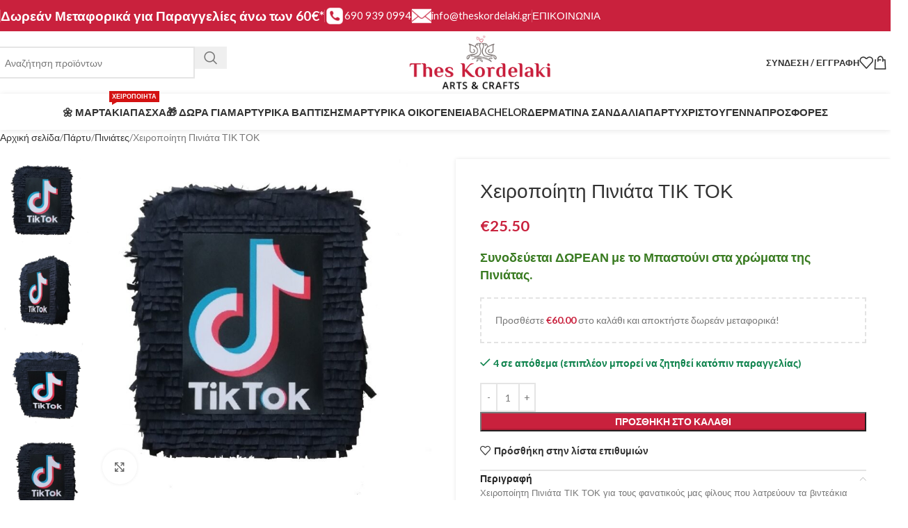

--- FILE ---
content_type: text/html; charset=UTF-8
request_url: https://theskordelaki.gr/product/%CF%87%CE%B5%CE%B9%CF%81%CE%BF%CF%80%CE%BF%CE%AF%CE%B7%CF%84%CE%B7-%CF%80%CE%B9%CE%BD%CE%B9%CE%AC%CF%84%CE%B1-%CF%84%CE%B9%CE%BA-%CF%84%CE%BF%CE%BA/
body_size: 56408
content:
<!DOCTYPE html>
<html lang="el" prefix="og: https://ogp.me/ns#">
<head><meta charset="UTF-8"><script>if(navigator.userAgent.match(/MSIE|Internet Explorer/i)||navigator.userAgent.match(/Trident\/7\..*?rv:11/i)){var href=document.location.href;if(!href.match(/[?&]nowprocket/)){if(href.indexOf("?")==-1){if(href.indexOf("#")==-1){document.location.href=href+"?nowprocket=1"}else{document.location.href=href.replace("#","?nowprocket=1#")}}else{if(href.indexOf("#")==-1){document.location.href=href+"&nowprocket=1"}else{document.location.href=href.replace("#","&nowprocket=1#")}}}}</script><script>class RocketLazyLoadScripts{constructor(){this.v="1.2.4",this.triggerEvents=["keydown","mousedown","mousemove","touchmove","touchstart","touchend","wheel"],this.userEventHandler=this._triggerListener.bind(this),this.touchStartHandler=this._onTouchStart.bind(this),this.touchMoveHandler=this._onTouchMove.bind(this),this.touchEndHandler=this._onTouchEnd.bind(this),this.clickHandler=this._onClick.bind(this),this.interceptedClicks=[],window.addEventListener("pageshow",t=>{this.persisted=t.persisted}),window.addEventListener("DOMContentLoaded",()=>{this._preconnect3rdParties()}),this.delayedScripts={normal:[],async:[],defer:[]},this.trash=[],this.allJQueries=[]}_addUserInteractionListener(t){if(document.hidden){t._triggerListener();return}this.triggerEvents.forEach(e=>window.addEventListener(e,t.userEventHandler,{passive:!0})),window.addEventListener("touchstart",t.touchStartHandler,{passive:!0}),window.addEventListener("mousedown",t.touchStartHandler),document.addEventListener("visibilitychange",t.userEventHandler)}_removeUserInteractionListener(){this.triggerEvents.forEach(t=>window.removeEventListener(t,this.userEventHandler,{passive:!0})),document.removeEventListener("visibilitychange",this.userEventHandler)}_onTouchStart(t){"HTML"!==t.target.tagName&&(window.addEventListener("touchend",this.touchEndHandler),window.addEventListener("mouseup",this.touchEndHandler),window.addEventListener("touchmove",this.touchMoveHandler,{passive:!0}),window.addEventListener("mousemove",this.touchMoveHandler),t.target.addEventListener("click",this.clickHandler),this._renameDOMAttribute(t.target,"onclick","rocket-onclick"),this._pendingClickStarted())}_onTouchMove(t){window.removeEventListener("touchend",this.touchEndHandler),window.removeEventListener("mouseup",this.touchEndHandler),window.removeEventListener("touchmove",this.touchMoveHandler,{passive:!0}),window.removeEventListener("mousemove",this.touchMoveHandler),t.target.removeEventListener("click",this.clickHandler),this._renameDOMAttribute(t.target,"rocket-onclick","onclick"),this._pendingClickFinished()}_onTouchEnd(){window.removeEventListener("touchend",this.touchEndHandler),window.removeEventListener("mouseup",this.touchEndHandler),window.removeEventListener("touchmove",this.touchMoveHandler,{passive:!0}),window.removeEventListener("mousemove",this.touchMoveHandler)}_onClick(t){t.target.removeEventListener("click",this.clickHandler),this._renameDOMAttribute(t.target,"rocket-onclick","onclick"),this.interceptedClicks.push(t),t.preventDefault(),t.stopPropagation(),t.stopImmediatePropagation(),this._pendingClickFinished()}_replayClicks(){window.removeEventListener("touchstart",this.touchStartHandler,{passive:!0}),window.removeEventListener("mousedown",this.touchStartHandler),this.interceptedClicks.forEach(t=>{t.target.dispatchEvent(new MouseEvent("click",{view:t.view,bubbles:!0,cancelable:!0}))})}_waitForPendingClicks(){return new Promise(t=>{this._isClickPending?this._pendingClickFinished=t:t()})}_pendingClickStarted(){this._isClickPending=!0}_pendingClickFinished(){this._isClickPending=!1}_renameDOMAttribute(t,e,r){t.hasAttribute&&t.hasAttribute(e)&&(event.target.setAttribute(r,event.target.getAttribute(e)),event.target.removeAttribute(e))}_triggerListener(){this._removeUserInteractionListener(this),"loading"===document.readyState?document.addEventListener("DOMContentLoaded",this._loadEverythingNow.bind(this)):this._loadEverythingNow()}_preconnect3rdParties(){let t=[];document.querySelectorAll("script[type=rocketlazyloadscript][data-rocket-src]").forEach(e=>{let r=e.getAttribute("data-rocket-src");if(r&&0!==r.indexOf("data:")){0===r.indexOf("//")&&(r=location.protocol+r);try{let i=new URL(r).origin;i!==location.origin&&t.push({src:i,crossOrigin:e.crossOrigin||"module"===e.getAttribute("data-rocket-type")})}catch(n){}}}),t=[...new Map(t.map(t=>[JSON.stringify(t),t])).values()],this._batchInjectResourceHints(t,"preconnect")}async _loadEverythingNow(){this.lastBreath=Date.now(),this._delayEventListeners(),this._delayJQueryReady(this),this._handleDocumentWrite(),this._registerAllDelayedScripts(),this._preloadAllScripts(),await this._loadScriptsFromList(this.delayedScripts.normal),await this._loadScriptsFromList(this.delayedScripts.defer),await this._loadScriptsFromList(this.delayedScripts.async);try{await this._triggerDOMContentLoaded(),await this._pendingWebpackRequests(this),await this._triggerWindowLoad()}catch(t){console.error(t)}window.dispatchEvent(new Event("rocket-allScriptsLoaded")),this._waitForPendingClicks().then(()=>{this._replayClicks()}),this._emptyTrash()}_registerAllDelayedScripts(){document.querySelectorAll("script[type=rocketlazyloadscript]").forEach(t=>{t.hasAttribute("data-rocket-src")?t.hasAttribute("async")&&!1!==t.async?this.delayedScripts.async.push(t):t.hasAttribute("defer")&&!1!==t.defer||"module"===t.getAttribute("data-rocket-type")?this.delayedScripts.defer.push(t):this.delayedScripts.normal.push(t):this.delayedScripts.normal.push(t)})}async _transformScript(t){if(await this._littleBreath(),!0===t.noModule&&"noModule"in HTMLScriptElement.prototype){t.setAttribute("data-rocket-status","skipped");return}return new Promise(navigator.userAgent.indexOf("Firefox/")>0||""===navigator.vendor?e=>{let r=document.createElement("script");[...t.attributes].forEach(t=>{let e=t.nodeName;"type"!==e&&("data-rocket-type"===e&&(e="type"),"data-rocket-src"===e&&(e="src"),r.setAttribute(e,t.nodeValue))}),t.text&&(r.text=t.text),r.hasAttribute("src")?(r.addEventListener("load",e),r.addEventListener("error",e)):(r.text=t.text,e());try{t.parentNode.replaceChild(r,t)}catch(i){e()}}:e=>{function r(){t.setAttribute("data-rocket-status","failed"),e()}try{let i=t.getAttribute("data-rocket-type"),n=t.getAttribute("data-rocket-src");i?(t.type=i,t.removeAttribute("data-rocket-type")):t.removeAttribute("type"),t.addEventListener("load",function r(){t.setAttribute("data-rocket-status","executed"),e()}),t.addEventListener("error",r),n?(t.removeAttribute("data-rocket-src"),t.src=n):t.src="data:text/javascript;base64,"+window.btoa(unescape(encodeURIComponent(t.text)))}catch(s){r()}})}async _loadScriptsFromList(t){let e=t.shift();return e&&e.isConnected?(await this._transformScript(e),this._loadScriptsFromList(t)):Promise.resolve()}_preloadAllScripts(){this._batchInjectResourceHints([...this.delayedScripts.normal,...this.delayedScripts.defer,...this.delayedScripts.async],"preload")}_batchInjectResourceHints(t,e){var r=document.createDocumentFragment();t.forEach(t=>{let i=t.getAttribute&&t.getAttribute("data-rocket-src")||t.src;if(i){let n=document.createElement("link");n.href=i,n.rel=e,"preconnect"!==e&&(n.as="script"),t.getAttribute&&"module"===t.getAttribute("data-rocket-type")&&(n.crossOrigin=!0),t.crossOrigin&&(n.crossOrigin=t.crossOrigin),t.integrity&&(n.integrity=t.integrity),r.appendChild(n),this.trash.push(n)}}),document.head.appendChild(r)}_delayEventListeners(){let t={};function e(e,r){!function e(r){!t[r]&&(t[r]={originalFunctions:{add:r.addEventListener,remove:r.removeEventListener},eventsToRewrite:[]},r.addEventListener=function(){arguments[0]=i(arguments[0]),t[r].originalFunctions.add.apply(r,arguments)},r.removeEventListener=function(){arguments[0]=i(arguments[0]),t[r].originalFunctions.remove.apply(r,arguments)});function i(e){return t[r].eventsToRewrite.indexOf(e)>=0?"rocket-"+e:e}}(e),t[e].eventsToRewrite.push(r)}function r(t,e){let r=t[e];Object.defineProperty(t,e,{get:()=>r||function(){},set(i){t["rocket"+e]=r=i}})}e(document,"DOMContentLoaded"),e(window,"DOMContentLoaded"),e(window,"load"),e(window,"pageshow"),e(document,"readystatechange"),r(document,"onreadystatechange"),r(window,"onload"),r(window,"onpageshow")}_delayJQueryReady(t){let e;function r(t){return t.split(" ").map(t=>"load"===t||0===t.indexOf("load.")?"rocket-jquery-load":t).join(" ")}function i(i){if(i&&i.fn&&!t.allJQueries.includes(i)){i.fn.ready=i.fn.init.prototype.ready=function(e){return t.domReadyFired?e.bind(document)(i):document.addEventListener("rocket-DOMContentLoaded",()=>e.bind(document)(i)),i([])};let n=i.fn.on;i.fn.on=i.fn.init.prototype.on=function(){return this[0]===window&&("string"==typeof arguments[0]||arguments[0]instanceof String?arguments[0]=r(arguments[0]):"object"==typeof arguments[0]&&Object.keys(arguments[0]).forEach(t=>{let e=arguments[0][t];delete arguments[0][t],arguments[0][r(t)]=e})),n.apply(this,arguments),this},t.allJQueries.push(i)}e=i}i(window.jQuery),Object.defineProperty(window,"jQuery",{get:()=>e,set(t){i(t)}})}async _pendingWebpackRequests(t){let e=document.querySelector("script[data-webpack]");async function r(){return new Promise(t=>{e.addEventListener("load",t),e.addEventListener("error",t)})}e&&(await r(),await t._requestAnimFrame(),await t._pendingWebpackRequests(t))}async _triggerDOMContentLoaded(){this.domReadyFired=!0,await this._littleBreath(),document.dispatchEvent(new Event("rocket-DOMContentLoaded")),await this._littleBreath(),window.dispatchEvent(new Event("rocket-DOMContentLoaded")),await this._littleBreath(),document.dispatchEvent(new Event("rocket-readystatechange")),await this._littleBreath(),document.rocketonreadystatechange&&document.rocketonreadystatechange()}async _triggerWindowLoad(){await this._littleBreath(),window.dispatchEvent(new Event("rocket-load")),await this._littleBreath(),window.rocketonload&&window.rocketonload(),await this._littleBreath(),this.allJQueries.forEach(t=>t(window).trigger("rocket-jquery-load")),await this._littleBreath();let t=new Event("rocket-pageshow");t.persisted=this.persisted,window.dispatchEvent(t),await this._littleBreath(),window.rocketonpageshow&&window.rocketonpageshow({persisted:this.persisted})}_handleDocumentWrite(){let t=new Map;document.write=document.writeln=function(e){let r=document.currentScript;r||console.error("WPRocket unable to document.write this: "+e);let i=document.createRange(),n=r.parentElement,s=t.get(r);void 0===s&&(s=r.nextSibling,t.set(r,s));let a=document.createDocumentFragment();i.setStart(a,0),a.appendChild(i.createContextualFragment(e)),n.insertBefore(a,s)}}async _littleBreath(){Date.now()-this.lastBreath>45&&(await this._requestAnimFrame(),this.lastBreath=Date.now())}async _requestAnimFrame(){return document.hidden?new Promise(t=>setTimeout(t)):new Promise(t=>requestAnimationFrame(t))}_emptyTrash(){this.trash.forEach(t=>t.remove())}static run(){let t=new RocketLazyLoadScripts;t._addUserInteractionListener(t)}}RocketLazyLoadScripts.run();</script>
	
	<link rel="profile" href="https://gmpg.org/xfn/11">
	<link rel="pingback" href="https://theskordelaki.gr/xmlrpc.php">

		<style>img:is([sizes="auto" i], [sizes^="auto," i]) { contain-intrinsic-size: 3000px 1500px }</style>
	
<!-- Search Engine Optimization by Rank Math PRO - https://rankmath.com/ -->
<title>Χειροποίητη Πινιάτα ΤΙΚ ΤΟΚ - Thes Kordelaki | Χειροποίητα Εποχιακά Είδη &amp; Είδη Δώρου</title>
<meta name="description" content="Συνοδεύεται ΔΩΡΕΑΝ με το Μπαστούνι στα χρώματα της Πινιάτας.&nbsp;"/>
<meta name="robots" content="follow, index, max-snippet:-1, max-video-preview:-1, max-image-preview:large"/>
<link rel="canonical" href="https://theskordelaki.gr/product/%cf%87%ce%b5%ce%b9%cf%81%ce%bf%cf%80%ce%bf%ce%af%ce%b7%cf%84%ce%b7-%cf%80%ce%b9%ce%bd%ce%b9%ce%ac%cf%84%ce%b1-%cf%84%ce%b9%ce%ba-%cf%84%ce%bf%ce%ba/" />
<meta property="og:locale" content="el_GR" />
<meta property="og:type" content="product" />
<meta property="og:title" content="Χειροποίητη Πινιάτα ΤΙΚ ΤΟΚ - Thes Kordelaki | Χειροποίητα Εποχιακά Είδη &amp; Είδη Δώρου" />
<meta property="og:description" content="Συνοδεύεται ΔΩΡΕΑΝ με το Μπαστούνι στα χρώματα της Πινιάτας.&nbsp;" />
<meta property="og:url" content="https://theskordelaki.gr/product/%cf%87%ce%b5%ce%b9%cf%81%ce%bf%cf%80%ce%bf%ce%af%ce%b7%cf%84%ce%b7-%cf%80%ce%b9%ce%bd%ce%b9%ce%ac%cf%84%ce%b1-%cf%84%ce%b9%ce%ba-%cf%84%ce%bf%ce%ba/" />
<meta property="og:site_name" content="Theskordelaki.gr | Χειροποίητα Εποχιακά είδη" />
<meta property="og:updated_time" content="2025-10-31T11:17:04+02:00" />
<meta property="og:image" content="https://theskordelaki.gr/wp-content/uploads/2021/01/91_16118563041.jpg" />
<meta property="og:image:secure_url" content="https://theskordelaki.gr/wp-content/uploads/2021/01/91_16118563041.jpg" />
<meta property="og:image:width" content="800" />
<meta property="og:image:height" content="800" />
<meta property="og:image:alt" content="Χειροποίητη Πινιάτα ΤΙΚ ΤΟΚ" />
<meta property="og:image:type" content="image/jpeg" />
<meta property="product:price:amount" content="25.50" />
<meta property="product:price:currency" content="EUR" />
<meta property="product:availability" content="instock" />
<meta name="twitter:card" content="summary_large_image" />
<meta name="twitter:title" content="Χειροποίητη Πινιάτα ΤΙΚ ΤΟΚ - Thes Kordelaki | Χειροποίητα Εποχιακά Είδη &amp; Είδη Δώρου" />
<meta name="twitter:description" content="Συνοδεύεται ΔΩΡΕΑΝ με το Μπαστούνι στα χρώματα της Πινιάτας.&nbsp;" />
<meta name="twitter:image" content="https://theskordelaki.gr/wp-content/uploads/2021/01/91_16118563041.jpg" />
<meta name="twitter:label1" content="Price" />
<meta name="twitter:data1" content="&euro;25.50" />
<meta name="twitter:label2" content="Availability" />
<meta name="twitter:data2" content="&lt;span&gt;4 σε απόθεμα (επιπλέον μπορεί να ζητηθεί κατόπιν παραγγελίας)&lt;/span&gt;" />
<script type="application/ld+json" class="rank-math-schema-pro">{"@context":"https://schema.org","@graph":[{"@type":"Place","@id":"https://theskordelaki.gr/#place","address":{"@type":"PostalAddress","addressLocality":"\u0398\u03b5\u03c3\u03c3\u03b1\u03bb\u03bf\u03bd\u03af\u03ba\u03b7","addressCountry":"\u0395\u03bb\u03bb\u03ac\u03b4\u03b1"}},{"@type":"Organization","@id":"https://theskordelaki.gr/#organization","name":"Theskordelaki.gr | \u03a7\u03b5\u03b9\u03c1\u03bf\u03c0\u03bf\u03af\u03b7\u03c4\u03b1 \u0395\u03c0\u03bf\u03c7\u03b9\u03b1\u03ba\u03ac \u03b5\u03af\u03b4\u03b7","url":"https://theskordelaki.gr","sameAs":["https://www.facebook.com/ThesKordelaki/"],"email":"info@theskordelaki.gr","address":{"@type":"PostalAddress","addressLocality":"\u0398\u03b5\u03c3\u03c3\u03b1\u03bb\u03bf\u03bd\u03af\u03ba\u03b7","addressCountry":"\u0395\u03bb\u03bb\u03ac\u03b4\u03b1"},"logo":{"@type":"ImageObject","@id":"https://theskordelaki.gr/#logo","url":"https://theskordelaki.gr/wp-content/uploads/2023/10/theskordelaki.gr-logo.png","contentUrl":"https://theskordelaki.gr/wp-content/uploads/2023/10/theskordelaki.gr-logo.png","caption":"Theskordelaki.gr | \u03a7\u03b5\u03b9\u03c1\u03bf\u03c0\u03bf\u03af\u03b7\u03c4\u03b1 \u0395\u03c0\u03bf\u03c7\u03b9\u03b1\u03ba\u03ac \u03b5\u03af\u03b4\u03b7","inLanguage":"el","width":"500","height":"193"},"contactPoint":[{"@type":"ContactPoint","telephone":"+30-6909390994","contactType":"customer support"}],"location":{"@id":"https://theskordelaki.gr/#place"}},{"@type":"WebSite","@id":"https://theskordelaki.gr/#website","url":"https://theskordelaki.gr","name":"Theskordelaki.gr | \u03a7\u03b5\u03b9\u03c1\u03bf\u03c0\u03bf\u03af\u03b7\u03c4\u03b1 \u0395\u03c0\u03bf\u03c7\u03b9\u03b1\u03ba\u03ac \u03b5\u03af\u03b4\u03b7","alternateName":"Theskordelaki.gr | \u03a7\u03b5\u03b9\u03c1\u03bf\u03c0\u03bf\u03af\u03b7\u03c4\u03b1 \u0395\u03c0\u03bf\u03c7\u03b9\u03b1\u03ba\u03ac \u03b5\u03af\u03b4\u03b7","publisher":{"@id":"https://theskordelaki.gr/#organization"},"inLanguage":"el"},{"@type":"ImageObject","@id":"https://theskordelaki.gr/wp-content/uploads/2021/01/91_16118563041.jpg","url":"https://theskordelaki.gr/wp-content/uploads/2021/01/91_16118563041.jpg","width":"800","height":"800","inLanguage":"el"},{"@type":"ItemPage","@id":"https://theskordelaki.gr/product/%cf%87%ce%b5%ce%b9%cf%81%ce%bf%cf%80%ce%bf%ce%af%ce%b7%cf%84%ce%b7-%cf%80%ce%b9%ce%bd%ce%b9%ce%ac%cf%84%ce%b1-%cf%84%ce%b9%ce%ba-%cf%84%ce%bf%ce%ba/#webpage","url":"https://theskordelaki.gr/product/%cf%87%ce%b5%ce%b9%cf%81%ce%bf%cf%80%ce%bf%ce%af%ce%b7%cf%84%ce%b7-%cf%80%ce%b9%ce%bd%ce%b9%ce%ac%cf%84%ce%b1-%cf%84%ce%b9%ce%ba-%cf%84%ce%bf%ce%ba/","name":"\u03a7\u03b5\u03b9\u03c1\u03bf\u03c0\u03bf\u03af\u03b7\u03c4\u03b7 \u03a0\u03b9\u03bd\u03b9\u03ac\u03c4\u03b1 \u03a4\u0399\u039a \u03a4\u039f\u039a - Thes Kordelaki | \u03a7\u03b5\u03b9\u03c1\u03bf\u03c0\u03bf\u03af\u03b7\u03c4\u03b1 \u0395\u03c0\u03bf\u03c7\u03b9\u03b1\u03ba\u03ac \u0395\u03af\u03b4\u03b7 &amp; \u0395\u03af\u03b4\u03b7 \u0394\u03ce\u03c1\u03bf\u03c5","datePublished":"2021-01-28T19:51:48+02:00","dateModified":"2025-10-31T11:17:04+02:00","isPartOf":{"@id":"https://theskordelaki.gr/#website"},"primaryImageOfPage":{"@id":"https://theskordelaki.gr/wp-content/uploads/2021/01/91_16118563041.jpg"},"inLanguage":"el"},{"@type":"Product","name":"\u03a7\u03b5\u03b9\u03c1\u03bf\u03c0\u03bf\u03af\u03b7\u03c4\u03b7 \u03a0\u03b9\u03bd\u03b9\u03ac\u03c4\u03b1 \u03a4\u0399\u039a \u03a4\u039f\u039a - Thes Kordelaki | \u03a7\u03b5\u03b9\u03c1\u03bf\u03c0\u03bf\u03af\u03b7\u03c4\u03b1 \u0395\u03c0\u03bf\u03c7\u03b9\u03b1\u03ba\u03ac \u0395\u03af\u03b4\u03b7 &amp; \u0395\u03af\u03b4\u03b7 \u0394\u03ce\u03c1\u03bf\u03c5","description":"\u03a3\u03c5\u03bd\u03bf\u03b4\u03b5\u03cd\u03b5\u03c4\u03b1\u03b9 \u0394\u03a9\u03a1\u0395\u0391\u039d \u03bc\u03b5 \u03c4\u03bf \u039c\u03c0\u03b1\u03c3\u03c4\u03bf\u03cd\u03bd\u03b9 \u03c3\u03c4\u03b1 \u03c7\u03c1\u03ce\u03bc\u03b1\u03c4\u03b1 \u03c4\u03b7\u03c2 \u03a0\u03b9\u03bd\u03b9\u03ac\u03c4\u03b1\u03c2.&nbsp;","sku":"PIN11","category":"\u03a0\u03ac\u03c1\u03c4\u03c5 &gt; \u03a0\u03b9\u03bd\u03b9\u03ac\u03c4\u03b5\u03c2","mainEntityOfPage":{"@id":"https://theskordelaki.gr/product/%cf%87%ce%b5%ce%b9%cf%81%ce%bf%cf%80%ce%bf%ce%af%ce%b7%cf%84%ce%b7-%cf%80%ce%b9%ce%bd%ce%b9%ce%ac%cf%84%ce%b1-%cf%84%ce%b9%ce%ba-%cf%84%ce%bf%ce%ba/#webpage"},"weight":{"@type":"QuantitativeValue","unitCode":"KGM","value":"6"},"height":{"@type":"QuantitativeValue","unitCode":"CMT","value":"37"},"width":{"@type":"QuantitativeValue","unitCode":"CMT","value":"32"},"depth":{"@type":"QuantitativeValue","unitCode":"CMT","value":"10"},"image":[{"@type":"ImageObject","url":"https://theskordelaki.gr/wp-content/uploads/2021/01/91_16118563041.jpg","height":"800","width":"800"},{"@type":"ImageObject","url":"https://theskordelaki.gr/wp-content/uploads/2021/01/91_16118563042.jpg","height":"800","width":"800"},{"@type":"ImageObject","url":"https://theskordelaki.gr/wp-content/uploads/2021/01/91_16118563043.jpg","height":"800","width":"800"},{"@type":"ImageObject","url":"https://theskordelaki.gr/wp-content/uploads/2021/01/91_16118563044.jpg","height":"800","width":"800"}],"offers":{"@type":"Offer","price":"25.50","priceCurrency":"EUR","priceValidUntil":"2027-12-31","availability":"https://schema.org/InStock","itemCondition":"NewCondition","url":"https://theskordelaki.gr/product/%cf%87%ce%b5%ce%b9%cf%81%ce%bf%cf%80%ce%bf%ce%af%ce%b7%cf%84%ce%b7-%cf%80%ce%b9%ce%bd%ce%b9%ce%ac%cf%84%ce%b1-%cf%84%ce%b9%ce%ba-%cf%84%ce%bf%ce%ba/","seller":{"@type":"Organization","@id":"https://theskordelaki.gr/","name":"Theskordelaki.gr | \u03a7\u03b5\u03b9\u03c1\u03bf\u03c0\u03bf\u03af\u03b7\u03c4\u03b1 \u0395\u03c0\u03bf\u03c7\u03b9\u03b1\u03ba\u03ac \u03b5\u03af\u03b4\u03b7","url":"https://theskordelaki.gr","logo":"https://theskordelaki.gr/wp-content/uploads/2023/10/theskordelaki.gr-logo.png"},"priceSpecification":{"price":"25.50","priceCurrency":"EUR","valueAddedTaxIncluded":"true"}},"@id":"https://theskordelaki.gr/product/%cf%87%ce%b5%ce%b9%cf%81%ce%bf%cf%80%ce%bf%ce%af%ce%b7%cf%84%ce%b7-%cf%80%ce%b9%ce%bd%ce%b9%ce%ac%cf%84%ce%b1-%cf%84%ce%b9%ce%ba-%cf%84%ce%bf%ce%ba/#richSnippet"}]}</script>
<!-- /Rank Math WordPress SEO plugin -->

<link rel='dns-prefetch' href='//www.google.com' />
<link rel='dns-prefetch' href='//fonts.googleapis.com' />
<link rel="alternate" type="application/rss+xml" title="Ροή RSS &raquo; Thes Kordelaki | Χειροποίητα Εποχιακά Είδη &amp; Είδη Δώρου" href="https://theskordelaki.gr/feed/" />
<link rel="alternate" type="application/rss+xml" title="Ροή Σχολίων &raquo; Thes Kordelaki | Χειροποίητα Εποχιακά Είδη &amp; Είδη Δώρου" href="https://theskordelaki.gr/comments/feed/" />
<style id='safe-svg-svg-icon-style-inline-css' type='text/css'>
.safe-svg-cover{text-align:center}.safe-svg-cover .safe-svg-inside{display:inline-block;max-width:100%}.safe-svg-cover svg{fill:currentColor;height:100%;max-height:100%;max-width:100%;width:100%}

</style>
<link rel='stylesheet' id='cardlink-payment-gateway-css' href='https://theskordelaki.gr/wp-content/plugins/cardlink-payment-gateway-woocommerce-master/public/css/cardlink-payment-gateway-public.css?ver=1.0.12' type='text/css' media='all' />
<style id='woocommerce-inline-inline-css' type='text/css'>
.woocommerce form .form-row .required { visibility: visible; }
</style>
<link rel='stylesheet' id='my_style_css-css' href='https://theskordelaki.gr/wp-content/plugins/oxygen-mydata/assets/css/my_styles.css' type='text/css' media='all' />
<link rel='stylesheet' id='oxygen_styles_css-css' href='https://theskordelaki.gr/wp-content/plugins/oxygen-mydata/assets/css/oxygen_styles.css' type='text/css' media='all' />
<link rel='stylesheet' id='elementor-frontend-css' href='https://theskordelaki.gr/wp-content/plugins/elementor/assets/css/frontend.min.css?ver=3.28.3' type='text/css' media='all' />
<link rel='stylesheet' id='widget-image-css' href='https://theskordelaki.gr/wp-content/plugins/elementor/assets/css/widget-image.min.css?ver=3.28.3' type='text/css' media='all' />
<link rel='stylesheet' id='widget-heading-css' href='https://theskordelaki.gr/wp-content/plugins/elementor/assets/css/widget-heading.min.css?ver=3.28.3' type='text/css' media='all' />
<link rel='stylesheet' id='e-animation-slideInRight-css' href='https://theskordelaki.gr/wp-content/plugins/elementor/assets/lib/animations/styles/slideInRight.min.css?ver=3.28.3' type='text/css' media='all' />
<link rel='stylesheet' id='e-animation-zoomIn-css' href='https://theskordelaki.gr/wp-content/plugins/elementor/assets/lib/animations/styles/zoomIn.min.css?ver=3.28.3' type='text/css' media='all' />
<link rel='stylesheet' id='elementor-icons-css' href='https://theskordelaki.gr/wp-content/plugins/elementor/assets/lib/eicons/css/elementor-icons.min.css?ver=5.36.0' type='text/css' media='all' />
<link rel='stylesheet' id='elementor-post-10074-css' href='https://theskordelaki.gr/wp-content/uploads/elementor/css/post-10074.css?ver=1761033372' type='text/css' media='all' />
<link rel='stylesheet' id='elementor-pro-css' href='https://theskordelaki.gr/wp-content/plugins/elementor-pro/assets/css/frontend.min.css?ver=3.24.4' type='text/css' media='all' />
<link rel='stylesheet' id='elementor-post-15946-css' href='https://theskordelaki.gr/wp-content/uploads/elementor/css/post-15946.css?ver=1761033372' type='text/css' media='all' />
<link rel='stylesheet' id='woo_discount_pro_style-css' href='https://theskordelaki.gr/wp-content/plugins/woo-discount-rules-pro/Assets/Css/awdr_style.css?ver=2.6.13' type='text/css' media='all' />
<link rel='stylesheet' id='wd-style-base-css' href='https://theskordelaki.gr/wp-content/themes/woodmart/css/parts/base.min.css?ver=8.2.7' type='text/css' media='all' />
<link rel='stylesheet' id='wd-helpers-wpb-elem-css' href='https://theskordelaki.gr/wp-content/themes/woodmart/css/parts/helpers-wpb-elem.min.css?ver=8.2.7' type='text/css' media='all' />
<link rel='stylesheet' id='wd-elementor-base-css' href='https://theskordelaki.gr/wp-content/themes/woodmart/css/parts/int-elem-base.min.css?ver=8.2.7' type='text/css' media='all' />
<link rel='stylesheet' id='wd-elementor-pro-base-css' href='https://theskordelaki.gr/wp-content/themes/woodmart/css/parts/int-elementor-pro.min.css?ver=8.2.7' type='text/css' media='all' />
<link rel='stylesheet' id='wd-int-wordfence-css' href='https://theskordelaki.gr/wp-content/themes/woodmart/css/parts/int-wordfence.min.css?ver=8.2.7' type='text/css' media='all' />
<link rel='stylesheet' id='wd-woocommerce-base-css' href='https://theskordelaki.gr/wp-content/themes/woodmart/css/parts/woocommerce-base.min.css?ver=8.2.7' type='text/css' media='all' />
<link rel='stylesheet' id='wd-mod-star-rating-css' href='https://theskordelaki.gr/wp-content/themes/woodmart/css/parts/mod-star-rating.min.css?ver=8.2.7' type='text/css' media='all' />
<link rel='stylesheet' id='wd-woocommerce-block-notices-css' href='https://theskordelaki.gr/wp-content/themes/woodmart/css/parts/woo-mod-block-notices.min.css?ver=8.2.7' type='text/css' media='all' />
<link rel='stylesheet' id='wd-woo-mod-quantity-css' href='https://theskordelaki.gr/wp-content/themes/woodmart/css/parts/woo-mod-quantity.min.css?ver=8.2.7' type='text/css' media='all' />
<link rel='stylesheet' id='wd-woo-opt-free-progress-bar-css' href='https://theskordelaki.gr/wp-content/themes/woodmart/css/parts/woo-opt-free-progress-bar.min.css?ver=8.2.7' type='text/css' media='all' />
<link rel='stylesheet' id='wd-woo-mod-progress-bar-css' href='https://theskordelaki.gr/wp-content/themes/woodmart/css/parts/woo-mod-progress-bar.min.css?ver=8.2.7' type='text/css' media='all' />
<link rel='stylesheet' id='wd-woo-single-prod-el-base-css' href='https://theskordelaki.gr/wp-content/themes/woodmart/css/parts/woo-single-prod-el-base.min.css?ver=8.2.7' type='text/css' media='all' />
<link rel='stylesheet' id='wd-woo-mod-stock-status-css' href='https://theskordelaki.gr/wp-content/themes/woodmart/css/parts/woo-mod-stock-status.min.css?ver=8.2.7' type='text/css' media='all' />
<link rel='stylesheet' id='wd-woo-mod-shop-attributes-css' href='https://theskordelaki.gr/wp-content/themes/woodmart/css/parts/woo-mod-shop-attributes.min.css?ver=8.2.7' type='text/css' media='all' />
<link rel='stylesheet' id='child-style-css' href='https://theskordelaki.gr/wp-content/themes/woodmart-child/style.css?ver=8.2.7' type='text/css' media='all' />
<link rel='stylesheet' id='wd-header-base-css' href='https://theskordelaki.gr/wp-content/themes/woodmart/css/parts/header-base.min.css?ver=8.2.7' type='text/css' media='all' />
<link rel='stylesheet' id='wd-mod-tools-css' href='https://theskordelaki.gr/wp-content/themes/woodmart/css/parts/mod-tools.min.css?ver=8.2.7' type='text/css' media='all' />
<link rel='stylesheet' id='wd-header-elements-base-css' href='https://theskordelaki.gr/wp-content/themes/woodmart/css/parts/header-el-base.min.css?ver=8.2.7' type='text/css' media='all' />
<link rel='stylesheet' id='wd-info-box-css' href='https://theskordelaki.gr/wp-content/themes/woodmart/css/parts/el-info-box.min.css?ver=8.2.7' type='text/css' media='all' />
<link rel='stylesheet' id='wd-el-subtitle-style-css' href='https://theskordelaki.gr/wp-content/themes/woodmart/css/parts/el-subtitle-style.min.css?ver=8.2.7' type='text/css' media='all' />
<link rel='stylesheet' id='wd-header-search-css' href='https://theskordelaki.gr/wp-content/themes/woodmart/css/parts/header-el-search.min.css?ver=8.2.7' type='text/css' media='all' />
<link rel='stylesheet' id='wd-header-search-form-css' href='https://theskordelaki.gr/wp-content/themes/woodmart/css/parts/header-el-search-form.min.css?ver=8.2.7' type='text/css' media='all' />
<link rel='stylesheet' id='wd-wd-search-form-css' href='https://theskordelaki.gr/wp-content/themes/woodmart/css/parts/wd-search-form.min.css?ver=8.2.7' type='text/css' media='all' />
<link rel='stylesheet' id='wd-wd-search-results-css' href='https://theskordelaki.gr/wp-content/themes/woodmart/css/parts/wd-search-results.min.css?ver=8.2.7' type='text/css' media='all' />
<link rel='stylesheet' id='wd-wd-search-dropdown-css' href='https://theskordelaki.gr/wp-content/themes/woodmart/css/parts/wd-search-dropdown.min.css?ver=8.2.7' type='text/css' media='all' />
<link rel='stylesheet' id='wd-woo-mod-login-form-css' href='https://theskordelaki.gr/wp-content/themes/woodmart/css/parts/woo-mod-login-form.min.css?ver=8.2.7' type='text/css' media='all' />
<link rel='stylesheet' id='wd-header-my-account-css' href='https://theskordelaki.gr/wp-content/themes/woodmart/css/parts/header-el-my-account.min.css?ver=8.2.7' type='text/css' media='all' />
<link rel='stylesheet' id='wd-header-cart-side-css' href='https://theskordelaki.gr/wp-content/themes/woodmart/css/parts/header-el-cart-side.min.css?ver=8.2.7' type='text/css' media='all' />
<link rel='stylesheet' id='wd-header-cart-css' href='https://theskordelaki.gr/wp-content/themes/woodmart/css/parts/header-el-cart.min.css?ver=8.2.7' type='text/css' media='all' />
<link rel='stylesheet' id='wd-widget-shopping-cart-css' href='https://theskordelaki.gr/wp-content/themes/woodmart/css/parts/woo-widget-shopping-cart.min.css?ver=8.2.7' type='text/css' media='all' />
<link rel='stylesheet' id='wd-widget-product-list-css' href='https://theskordelaki.gr/wp-content/themes/woodmart/css/parts/woo-widget-product-list.min.css?ver=8.2.7' type='text/css' media='all' />
<link rel='stylesheet' id='wd-header-mobile-nav-dropdown-css' href='https://theskordelaki.gr/wp-content/themes/woodmart/css/parts/header-el-mobile-nav-dropdown.min.css?ver=8.2.7' type='text/css' media='all' />
<link rel='stylesheet' id='wd-mod-nav-menu-label-css' href='https://theskordelaki.gr/wp-content/themes/woodmart/css/parts/mod-nav-menu-label.min.css?ver=8.2.7' type='text/css' media='all' />
<link rel='stylesheet' id='wd-page-title-css' href='https://theskordelaki.gr/wp-content/themes/woodmart/css/parts/page-title.min.css?ver=8.2.7' type='text/css' media='all' />
<link rel='stylesheet' id='wd-woo-single-prod-predefined-css' href='https://theskordelaki.gr/wp-content/themes/woodmart/css/parts/woo-single-prod-predefined.min.css?ver=8.2.7' type='text/css' media='all' />
<link rel='stylesheet' id='wd-woo-single-prod-and-quick-view-predefined-css' href='https://theskordelaki.gr/wp-content/themes/woodmart/css/parts/woo-single-prod-and-quick-view-predefined.min.css?ver=8.2.7' type='text/css' media='all' />
<link rel='stylesheet' id='wd-woo-single-prod-el-tabs-predefined-css' href='https://theskordelaki.gr/wp-content/themes/woodmart/css/parts/woo-single-prod-el-tabs-predefined.min.css?ver=8.2.7' type='text/css' media='all' />
<link rel='stylesheet' id='wd-woo-single-prod-opt-base-css' href='https://theskordelaki.gr/wp-content/themes/woodmart/css/parts/woo-single-prod-opt-base.min.css?ver=8.2.7' type='text/css' media='all' />
<link rel='stylesheet' id='wd-woo-single-prod-el-gallery-css' href='https://theskordelaki.gr/wp-content/themes/woodmart/css/parts/woo-single-prod-el-gallery.min.css?ver=8.2.7' type='text/css' media='all' />
<link rel='stylesheet' id='wd-woo-single-prod-el-gallery-opt-thumb-left-desktop-css' href='https://theskordelaki.gr/wp-content/themes/woodmart/css/parts/woo-single-prod-el-gallery-opt-thumb-left-desktop.min.css?ver=8.2.7' type='text/css' media='all' />
<link rel='stylesheet' id='wd-swiper-css' href='https://theskordelaki.gr/wp-content/themes/woodmart/css/parts/lib-swiper.min.css?ver=8.2.7' type='text/css' media='all' />
<link rel='stylesheet' id='wd-swiper-arrows-css' href='https://theskordelaki.gr/wp-content/themes/woodmart/css/parts/lib-swiper-arrows.min.css?ver=8.2.7' type='text/css' media='all' />
<link rel='stylesheet' id='wd-photoswipe-css' href='https://theskordelaki.gr/wp-content/themes/woodmart/css/parts/lib-photoswipe.min.css?ver=8.2.7' type='text/css' media='all' />
<link rel='stylesheet' id='wd-swiper-pagin-css' href='https://theskordelaki.gr/wp-content/themes/woodmart/css/parts/lib-swiper-pagin.min.css?ver=8.2.7' type='text/css' media='all' />
<link rel='stylesheet' id='wd-accordion-css' href='https://theskordelaki.gr/wp-content/themes/woodmart/css/parts/el-accordion.min.css?ver=8.2.7' type='text/css' media='all' />
<link rel='stylesheet' id='wd-accordion-elem-wpb-css' href='https://theskordelaki.gr/wp-content/themes/woodmart/css/parts/el-accordion-wpb-elem.min.css?ver=8.2.7' type='text/css' media='all' />
<link rel='stylesheet' id='wd-social-icons-css' href='https://theskordelaki.gr/wp-content/themes/woodmart/css/parts/el-social-icons.min.css?ver=8.2.7' type='text/css' media='all' />
<link rel='stylesheet' id='wd-product-loop-css' href='https://theskordelaki.gr/wp-content/themes/woodmart/css/parts/woo-product-loop.min.css?ver=8.2.7' type='text/css' media='all' />
<link rel='stylesheet' id='wd-product-loop-fw-button-css' href='https://theskordelaki.gr/wp-content/themes/woodmart/css/parts/woo-prod-loop-fw-button.min.css?ver=8.2.7' type='text/css' media='all' />
<link rel='stylesheet' id='wd-woo-mod-add-btn-replace-css' href='https://theskordelaki.gr/wp-content/themes/woodmart/css/parts/woo-mod-add-btn-replace.min.css?ver=8.2.7' type='text/css' media='all' />
<link rel='stylesheet' id='wd-mod-more-description-css' href='https://theskordelaki.gr/wp-content/themes/woodmart/css/parts/mod-more-description.min.css?ver=8.2.7' type='text/css' media='all' />
<link rel='stylesheet' id='wd-woo-opt-stretch-cont-css' href='https://theskordelaki.gr/wp-content/themes/woodmart/css/parts/woo-opt-stretch-cont.min.css?ver=8.2.7' type='text/css' media='all' />
<link rel='stylesheet' id='wd-bordered-product-css' href='https://theskordelaki.gr/wp-content/themes/woodmart/css/parts/woo-opt-bordered-product.min.css?ver=8.2.7' type='text/css' media='all' />
<link rel='stylesheet' id='wd-woo-opt-title-limit-css' href='https://theskordelaki.gr/wp-content/themes/woodmart/css/parts/woo-opt-title-limit.min.css?ver=8.2.7' type='text/css' media='all' />
<link rel='stylesheet' id='wd-woo-opt-grid-gallery-css' href='https://theskordelaki.gr/wp-content/themes/woodmart/css/parts/woo-opt-grid-gallery.min.css?ver=8.2.7' type='text/css' media='all' />
<link rel='stylesheet' id='wd-mfp-popup-css' href='https://theskordelaki.gr/wp-content/themes/woodmart/css/parts/lib-magnific-popup.min.css?ver=8.2.7' type='text/css' media='all' />
<link rel='stylesheet' id='wd-widget-collapse-css' href='https://theskordelaki.gr/wp-content/themes/woodmart/css/parts/opt-widget-collapse.min.css?ver=8.2.7' type='text/css' media='all' />
<link rel='stylesheet' id='wd-footer-base-css' href='https://theskordelaki.gr/wp-content/themes/woodmart/css/parts/footer-base.min.css?ver=8.2.7' type='text/css' media='all' />
<link rel='stylesheet' id='wd-text-block-css' href='https://theskordelaki.gr/wp-content/themes/woodmart/css/parts/el-text-block.min.css?ver=8.2.7' type='text/css' media='all' />
<link rel='stylesheet' id='wd-list-css' href='https://theskordelaki.gr/wp-content/themes/woodmart/css/parts/el-list.min.css?ver=8.2.7' type='text/css' media='all' />
<link rel='stylesheet' id='wd-el-list-css' href='https://theskordelaki.gr/wp-content/themes/woodmart/css/parts/el-list-wpb-elem.min.css?ver=8.2.7' type='text/css' media='all' />
<link rel='stylesheet' id='wd-mc4wp-css' href='https://theskordelaki.gr/wp-content/themes/woodmart/css/parts/int-mc4wp.min.css?ver=8.2.7' type='text/css' media='all' />
<link rel='stylesheet' id='wd-scroll-top-css' href='https://theskordelaki.gr/wp-content/themes/woodmart/css/parts/opt-scrolltotop.min.css?ver=8.2.7' type='text/css' media='all' />
<link rel='stylesheet' id='wd-header-my-account-sidebar-css' href='https://theskordelaki.gr/wp-content/themes/woodmart/css/parts/header-el-my-account-sidebar.min.css?ver=8.2.7' type='text/css' media='all' />
<link rel='stylesheet' id='wd-cookies-popup-css' href='https://theskordelaki.gr/wp-content/themes/woodmart/css/parts/opt-cookies.min.css?ver=8.2.7' type='text/css' media='all' />
<link rel='stylesheet' id='wd-sticky-add-to-cart-css' href='https://theskordelaki.gr/wp-content/themes/woodmart/css/parts/woo-opt-sticky-add-to-cart.min.css?ver=8.2.7' type='text/css' media='all' />
<link rel='stylesheet' id='wd-bottom-toolbar-css' href='https://theskordelaki.gr/wp-content/themes/woodmart/css/parts/opt-bottom-toolbar.min.css?ver=8.2.7' type='text/css' media='all' />
<link rel='stylesheet' id='xts-style-header_613302-css' href='https://theskordelaki.gr/wp-content/uploads/2025/10/xts-header_613302-1761033835.css?ver=8.2.7' type='text/css' media='all' />
<link rel='stylesheet' id='xts-style-theme_settings_default-css' href='https://theskordelaki.gr/wp-content/uploads/2025/10/xts-theme_settings_default-1760974992.css?ver=8.2.7' type='text/css' media='all' />
<link rel='stylesheet' id='xts-google-fonts-css' href='https://fonts.googleapis.com/css?family=Lato%3A400%2C700%7CPoppins%3A400%2C600%2C500&#038;ver=8.2.7' type='text/css' media='all' />
<link rel='stylesheet' id='elementor-gf-local-roboto-css' href='https://theskordelaki.gr/wp-content/uploads/elementor/google-fonts/css/roboto.css?ver=1745314967' type='text/css' media='all' />
<link rel='stylesheet' id='elementor-gf-local-robotoslab-css' href='https://theskordelaki.gr/wp-content/uploads/elementor/google-fonts/css/robotoslab.css?ver=1745314972' type='text/css' media='all' />
<link rel='stylesheet' id='elementor-gf-local-anton-css' href='https://theskordelaki.gr/wp-content/uploads/elementor/google-fonts/css/anton.css?ver=1745314973' type='text/css' media='all' />
<script type="text/javascript" src="https://theskordelaki.gr/wp-includes/js/jquery/jquery.min.js?ver=3.7.1" id="jquery-core-js" defer></script>
<script type="rocketlazyloadscript" data-rocket-type="text/javascript" data-rocket-src="https://theskordelaki.gr/wp-includes/js/jquery/jquery-migrate.min.js?ver=3.4.1" id="jquery-migrate-js" defer></script>
<script type="text/javascript" id="cardlink-payment-gateway-js-extra">
/* <![CDATA[ */
var urls = {"home":"https:\/\/theskordelaki.gr","theme":"\/var\/www\/fc96d684-1da1-428b-bc8e-12cb0271413c\/public_html\/wp-content\/themes\/woodmart","plugins":"https:\/\/theskordelaki.gr\/wp-content\/plugins","assets":"https:\/\/theskordelaki.gr\/wp-content\/themes\/woodmart-child\/assets","ajax":"https:\/\/theskordelaki.gr\/wp-admin\/admin-ajax.php"};
/* ]]> */
</script>
<script type="rocketlazyloadscript" data-rocket-type="text/javascript" data-rocket-src="https://theskordelaki.gr/wp-content/plugins/cardlink-payment-gateway-woocommerce-master/public/js/cardlink-payment-gateway-public.js?ver=1.0.12" id="cardlink-payment-gateway-js" defer></script>
<script type="rocketlazyloadscript" data-rocket-type="text/javascript" data-rocket-src="https://theskordelaki.gr/wp-content/plugins/recaptcha-woo/js/rcfwc.js?ver=1.0" id="rcfwc-js-js" defer="defer" data-wp-strategy="defer"></script>
<script type="rocketlazyloadscript" data-rocket-type="text/javascript" data-rocket-src="https://www.google.com/recaptcha/api.js?hl=el" id="recaptcha-js" defer="defer" data-wp-strategy="defer"></script>
<script type="rocketlazyloadscript" data-rocket-type="text/javascript" data-rocket-src="https://theskordelaki.gr/wp-content/plugins/woocommerce/assets/js/jquery-blockui/jquery.blockUI.min.js?ver=2.7.0-wc.10.3.5" id="wc-jquery-blockui-js" defer="defer" data-wp-strategy="defer"></script>
<script type="text/javascript" id="wc-add-to-cart-js-extra">
/* <![CDATA[ */
var wc_add_to_cart_params = {"ajax_url":"\/wp-admin\/admin-ajax.php","wc_ajax_url":"\/?wc-ajax=%%endpoint%%","i18n_view_cart":"\u039a\u03b1\u03bb\u03ac\u03b8\u03b9","cart_url":"https:\/\/theskordelaki.gr\/cart\/","is_cart":"","cart_redirect_after_add":"no"};
/* ]]> */
</script>
<script type="rocketlazyloadscript" data-rocket-type="text/javascript" data-rocket-src="https://theskordelaki.gr/wp-content/plugins/woocommerce/assets/js/frontend/add-to-cart.min.js?ver=10.3.5" id="wc-add-to-cart-js" defer="defer" data-wp-strategy="defer"></script>
<script type="text/javascript" src="https://theskordelaki.gr/wp-content/plugins/woocommerce/assets/js/zoom/jquery.zoom.min.js?ver=1.7.21-wc.10.3.5" id="wc-zoom-js" defer="defer" data-wp-strategy="defer"></script>
<script type="text/javascript" id="wc-single-product-js-extra">
/* <![CDATA[ */
var wc_single_product_params = {"i18n_required_rating_text":"\u03a0\u03b1\u03c1\u03b1\u03ba\u03b1\u03bb\u03bf\u03cd\u03bc\u03b5, \u03b5\u03c0\u03b9\u03bb\u03ad\u03be\u03c4\u03b5 \u03bc\u03af\u03b1 \u03b2\u03b1\u03b8\u03bc\u03bf\u03bb\u03bf\u03b3\u03af\u03b1","i18n_rating_options":["1 \u03b1\u03c0\u03cc 5 \u03b1\u03c3\u03c4\u03ad\u03c1\u03b9\u03b1","2 \u03b1\u03c0\u03cc 5 \u03b1\u03c3\u03c4\u03ad\u03c1\u03b9\u03b1","3 \u03b1\u03c0\u03cc 5 \u03b1\u03c3\u03c4\u03ad\u03c1\u03b9\u03b1","4 \u03b1\u03c0\u03cc 5 \u03b1\u03c3\u03c4\u03ad\u03c1\u03b9\u03b1","5 \u03b1\u03c0\u03cc 5 \u03b1\u03c3\u03c4\u03ad\u03c1\u03b9\u03b1"],"i18n_product_gallery_trigger_text":"View full-screen image gallery","review_rating_required":"yes","flexslider":{"rtl":false,"animation":"slide","smoothHeight":true,"directionNav":false,"controlNav":"thumbnails","slideshow":false,"animationSpeed":500,"animationLoop":false,"allowOneSlide":false},"zoom_enabled":"","zoom_options":[],"photoswipe_enabled":"","photoswipe_options":{"shareEl":false,"closeOnScroll":false,"history":false,"hideAnimationDuration":0,"showAnimationDuration":0},"flexslider_enabled":""};
/* ]]> */
</script>
<script type="text/javascript" src="https://theskordelaki.gr/wp-content/plugins/woocommerce/assets/js/frontend/single-product.min.js?ver=10.3.5" id="wc-single-product-js" defer="defer" data-wp-strategy="defer"></script>
<script type="rocketlazyloadscript" data-rocket-type="text/javascript" data-rocket-src="https://theskordelaki.gr/wp-content/plugins/woocommerce/assets/js/js-cookie/js.cookie.min.js?ver=2.1.4-wc.10.3.5" id="wc-js-cookie-js" defer="defer" data-wp-strategy="defer"></script>
<script type="text/javascript" id="woocommerce-js-extra">
/* <![CDATA[ */
var woocommerce_params = {"ajax_url":"\/wp-admin\/admin-ajax.php","wc_ajax_url":"\/?wc-ajax=%%endpoint%%","i18n_password_show":"\u0395\u03bc\u03c6\u03ac\u03bd\u03b9\u03c3\u03b7 \u03c3\u03c5\u03bd\u03b8\u03b7\u03bc\u03b1\u03c4\u03b9\u03ba\u03bf\u03cd","i18n_password_hide":"\u0391\u03c0\u03cc\u03ba\u03c1\u03c5\u03c8\u03b7 \u03c3\u03c5\u03bd\u03b8\u03b7\u03bc\u03b1\u03c4\u03b9\u03ba\u03bf\u03cd"};
/* ]]> */
</script>
<script type="rocketlazyloadscript" data-rocket-type="text/javascript" data-rocket-src="https://theskordelaki.gr/wp-content/plugins/woocommerce/assets/js/frontend/woocommerce.min.js?ver=10.3.5" id="woocommerce-js" defer="defer" data-wp-strategy="defer"></script>
<script type="rocketlazyloadscript" data-rocket-type="text/javascript" data-rocket-src="https://theskordelaki.gr/wp-content/plugins/oxygen-mydata/js/check_vat.js" id="check_vat-js" defer></script>
<script type="rocketlazyloadscript" data-rocket-type="text/javascript" data-rocket-src="https://theskordelaki.gr/wp-content/themes/woodmart/js/libs/device.min.js?ver=8.2.7" id="wd-device-library-js" defer></script>
<script type="rocketlazyloadscript" data-rocket-type="text/javascript" data-rocket-src="https://theskordelaki.gr/wp-content/themes/woodmart/js/scripts/global/scrollBar.min.js?ver=8.2.7" id="wd-scrollbar-js"></script>
<link rel="https://api.w.org/" href="https://theskordelaki.gr/wp-json/" /><link rel="alternate" title="JSON" type="application/json" href="https://theskordelaki.gr/wp-json/wp/v2/product/1542" /><meta name="generator" content="WordPress 6.8.3" />
<link rel='shortlink' href='https://theskordelaki.gr/?p=1542' />
<link rel="alternate" title="oEmbed (JSON)" type="application/json+oembed" href="https://theskordelaki.gr/wp-json/oembed/1.0/embed?url=https%3A%2F%2Ftheskordelaki.gr%2Fproduct%2F%25cf%2587%25ce%25b5%25ce%25b9%25cf%2581%25ce%25bf%25cf%2580%25ce%25bf%25ce%25af%25ce%25b7%25cf%2584%25ce%25b7-%25cf%2580%25ce%25b9%25ce%25bd%25ce%25b9%25ce%25ac%25cf%2584%25ce%25b1-%25cf%2584%25ce%25b9%25ce%25ba-%25cf%2584%25ce%25bf%25ce%25ba%2F" />
<link rel="alternate" title="oEmbed (XML)" type="text/xml+oembed" href="https://theskordelaki.gr/wp-json/oembed/1.0/embed?url=https%3A%2F%2Ftheskordelaki.gr%2Fproduct%2F%25cf%2587%25ce%25b5%25ce%25b9%25cf%2581%25ce%25bf%25cf%2580%25ce%25bf%25ce%25af%25ce%25b7%25cf%2584%25ce%25b7-%25cf%2580%25ce%25b9%25ce%25bd%25ce%25b9%25ce%25ac%25cf%2584%25ce%25b1-%25cf%2584%25ce%25b9%25ce%25ba-%25cf%2584%25ce%25bf%25ce%25ba%2F&#038;format=xml" />

<!-- This website runs the Product Feed PRO for WooCommerce by AdTribes.io plugin - version woocommercesea_option_installed_version -->
<script type="rocketlazyloadscript">
                var product_id_fb = '1542';
                var product_price_fb = '25.50';
            </script><script type="rocketlazyloadscript">console.log('❌ Not on Order Received Page');</script><!-- Google site verification - Google for WooCommerce -->
<meta name="google-site-verification" content="jQ9DfTq1HMJj6TVrKV4lzGHy6g2k6RzRb713heSHYkA" />
					<meta name="viewport" content="width=device-width, initial-scale=1.0, maximum-scale=1.0, user-scalable=no">
									<style>.mc4wp-checkbox-wp-registration-form{clear:both;width:auto;display:block;position:static}.mc4wp-checkbox-wp-registration-form input{float:none;vertical-align:middle;-webkit-appearance:checkbox;width:auto;max-width:21px;margin:0 6px 0 0;padding:0;position:static;display:inline-block!important}.mc4wp-checkbox-wp-registration-form label{float:none;cursor:pointer;width:auto;margin:0 0 16px;display:block;position:static}</style>	<noscript><style>.woocommerce-product-gallery{ opacity: 1 !important; }</style></noscript>
	<meta name="generator" content="Elementor 3.28.3; features: additional_custom_breakpoints, e_local_google_fonts; settings: css_print_method-external, google_font-enabled, font_display-swap">
 <meta name="theme-color" content="#C9213D">
<!-- Meta Pixel Code -->
<script type="rocketlazyloadscript">
!function(f,b,e,v,n,t,s)
{if(f.fbq)return;n=f.fbq=function(){n.callMethod?
n.callMethod.apply(n,arguments):n.queue.push(arguments)};
if(!f._fbq)f._fbq=n;n.push=n;n.loaded=!0;n.version='2.0';
n.queue=[];t=b.createElement(e);t.async=!0;
t.src=v;s=b.getElementsByTagName(e)[0];
s.parentNode.insertBefore(t,s)}(window, document,'script',
'https://connect.facebook.net/en_US/fbevents.js');
fbq('init', '4777375998974389');
fbq('track', 'PageView');
</script>
<noscript><img height="1" width="1" style="display:none"
src="https://www.facebook.com/tr?id=4777375998974389&ev=PageView&noscript=1"
/></noscript>
<!-- End Meta Pixel Code -->
<script type="rocketlazyloadscript" id="mcjs">!function(c,h,i,m,p){m=c.createElement(h),p=c.getElementsByTagName(h)[0],m.async=1,m.src=i,p.parentNode.insertBefore(m,p)}(document,"script","https://chimpstatic.com/mcjs-connected/js/users/15923f92c24fbc2ae30837219/1d00c3fba1aa5ef189d116f58.js");</script>
<script type="rocketlazyloadscript" async data-rocket-src="https://www.googletagmanager.com/gtag/js?id=G-Q2QGZX683P"></script>
<script type="rocketlazyloadscript">
  window.dataLayer = window.dataLayer || [];
  function gtag(){dataLayer.push(arguments);}
  gtag('js', new Date());

  gtag('config', 'G-Q2QGZX683P'); 
  // Η γραμμή Ads config ('AW-484957090') αφαιρέθηκε για να αποφευχθεί σύγκρουση.
</script>
<style type="text/css">.recentcomments a{display:inline !important;padding:0 !important;margin:0 !important;}</style>			<style>
				.e-con.e-parent:nth-of-type(n+4):not(.e-lazyloaded):not(.e-no-lazyload),
				.e-con.e-parent:nth-of-type(n+4):not(.e-lazyloaded):not(.e-no-lazyload) * {
					background-image: none !important;
				}
				@media screen and (max-height: 1024px) {
					.e-con.e-parent:nth-of-type(n+3):not(.e-lazyloaded):not(.e-no-lazyload),
					.e-con.e-parent:nth-of-type(n+3):not(.e-lazyloaded):not(.e-no-lazyload) * {
						background-image: none !important;
					}
				}
				@media screen and (max-height: 640px) {
					.e-con.e-parent:nth-of-type(n+2):not(.e-lazyloaded):not(.e-no-lazyload),
					.e-con.e-parent:nth-of-type(n+2):not(.e-lazyloaded):not(.e-no-lazyload) * {
						background-image: none !important;
					}
				}
			</style>
			<link rel="icon" href="https://theskordelaki.gr/wp-content/uploads/2021/01/cropped-favicon-32x32.png" sizes="32x32" />
<link rel="icon" href="https://theskordelaki.gr/wp-content/uploads/2021/01/cropped-favicon-192x192.png" sizes="192x192" />
<link rel="apple-touch-icon" href="https://theskordelaki.gr/wp-content/uploads/2021/01/cropped-favicon-180x180.png" />
<meta name="msapplication-TileImage" content="https://theskordelaki.gr/wp-content/uploads/2021/01/cropped-favicon-270x270.png" />
<style>
		
		</style><style>
        .stock.in-stock {font-weight:600; font-size: 14px !important; color: #0f834d;}
        .stock.out-of-stock {font-size: 14px !important; color: #e2401c;}
    </style></head>

<body class="wp-singular product-template-default single single-product postid-1542 wp-theme-woodmart wp-child-theme-woodmart-child theme-woodmart woocommerce woocommerce-page woocommerce-no-js wrapper-wide  categories-accordion-on woodmart-ajax-shop-on sticky-toolbar-on wd-sticky-btn-on tm-responsive elementor-default elementor-kit-10074">
			<script type="rocketlazyloadscript" data-rocket-type="text/javascript" id="wd-flicker-fix">// Flicker fix.</script><script type="rocketlazyloadscript">
document.addEventListener('DOMContentLoaded', function() {
  if (document.body.classList.contains('single-product')) {

    function getProductPrice() {
      var priceElement = 
        document.querySelector('.single-product .woocommerce-variation-price .woocommerce-Price-amount') ||
        document.querySelector('.single-product .price .amount') ||
        document.querySelector('.single-product .woocommerce-Price-amount');
      if (priceElement) {
        var priceText = priceElement.textContent || priceElement.innerText || "";
        return parseFloat(priceText.replace(/[^0-9.,]/g, '').replace(',', '.')) || 0;
      }
      return 0;
    }

    function getProductId() {
      var variationIdElement = document.querySelector('input[name="variation_id"]');
      if (variationIdElement && variationIdElement.value && variationIdElement.value !== "0") {
        return variationIdElement.value; // Αν υπάρχει variation, πάρε το
      }
      var productIdElement = document.querySelector('form.cart button.single_add_to_cart_button');
      return productIdElement ? productIdElement.value : null;
    }

    var addToCartBtn = document.querySelector('form.cart button.single_add_to_cart_button');
    if (addToCartBtn) {
      addToCartBtn.addEventListener('click', function() {
        setTimeout(function() { // Μικρό delay για να πιάσει σωστά την επιλογή
          var variationIdElement = document.querySelector('input[name="variation_id"]');
          
          if (variationIdElement && variationIdElement.value === "0") {
            console.warn('⚠️ Δεν έγινε επιλογή παραλλαγής. Δεν στέλνω AddToCart event.');
            return;
          }

          var liveProductId = getProductId();
          var livePrice = getProductPrice();

          if (liveProductId && livePrice) {
            fbq('track', 'AddToCart', {
              content_ids: [liveProductId],
              content_type: 'product',
              value: livePrice,
              currency: 'EUR'
            });
            console.log('✅ AddToCart event sent with Value:', livePrice, 'Product ID:', liveProductId);
          } else {
            console.warn('⚠️ Δεν στάλθηκε AddToCart γιατί λείπουν δεδομένα.');
          }
        }, 100);
      });
    }

    var initialProductId = getProductId();
    var initialPrice = getProductPrice();

    if (initialProductId && initialPrice) {
      fbq('track', 'ViewContent', {
        content_ids: [initialProductId],
        content_type: 'product',
        value: initialPrice,
        currency: 'EUR'
      });
      console.log('✅ ViewContent event sent with Value:', initialPrice, 'Product ID:', initialProductId);
    } else {
      console.warn('⚠️ Δεν στάλθηκε ViewContent γιατί λείπουν δεδομένα.');
    }
  }
});
</script>
	
	
	<div class="wd-page-wrapper website-wrapper">
									<header class="whb-header whb-header_613302 whb-full-width whb-sticky-shadow whb-scroll-slide whb-sticky-clone">
					<div class="whb-main-header">
	
<div class="whb-row whb-top-bar whb-not-sticky-row whb-with-bg whb-without-border whb-color-light whb-col-1">
	<div class="container">
		<div class="whb-flex-row whb-top-bar-inner">
			<div class="whb-column whb-col-left whb-column5 whb-visible-lg">
	<div class="wd-header-divider wd-full-height whb-r7n4wgjwfjuexravpi66"></div>

<div class="wd-header-text reset-last-child whb-y4ro7npestv02kyrww49"><span style="color: #ffffff; font-size: 1.6em;"><strong>Δωρεάν Μεταφορικά για Παραγγελίες άνω των 60€*</strong></span></div>
<div class="wd-header-divider wd-full-height whb-g64ffsi6ak8pniqifkc6"></div>
			<div class="info-box-wrapper  whb-3rx7h0wp5c1o6aneyrsn">
				<div id="wd-69696a222bb14" class=" wd-info-box text-left box-icon-align-left box-style-base color-scheme- wd-bg-none wd-items-middle">
											<div class="box-icon-wrapper  box-with-icon box-icon-simple">
							<div class="info-box-icon">

							
																	<img width="28" height="28" src="https://theskordelaki.gr/wp-content/uploads/2023/10/icons8-phone-50-1-28x28.png" class="attachment-28x28 size-28x28" alt="" decoding="async" srcset="https://theskordelaki.gr/wp-content/uploads/2023/10/icons8-phone-50-1-28x28.png 28w, https://theskordelaki.gr/wp-content/uploads/2023/10/icons8-phone-50-1.png 50w" sizes="(max-width: 28px) 100vw, 28px" />															
							</div>
						</div>
										<div class="info-box-content">
						<div class="info-box-subtitle subtitle-color-default wd-fontsize-xs subtitle-style-default">690 939 0994</div>						<div class="info-box-inner reset-last-child"></div>

											</div>

											<a class="wd-info-box-link wd-fill" aria-label="Infobox link" href="Tel: 6909390994" title=""></a>
					
									</div>
			</div>
		<div class="wd-header-divider wd-full-height whb-hxnsshsszgw1ivfjopx5"></div>
			<div class="info-box-wrapper  whb-jjhncourpgntofdnzkb5">
				<div id="wd-69696a222bd29" class=" wd-info-box text-left box-icon-align-left box-style-base color-scheme- wd-bg-none wd-items-middle">
											<div class="box-icon-wrapper  box-with-icon box-icon-simple">
							<div class="info-box-icon">

							
																	<img width="28" height="28" src="https://theskordelaki.gr/wp-content/uploads/2023/10/icons8-email-50-28x28.png" class="attachment-28x28 size-28x28" alt="" decoding="async" srcset="https://theskordelaki.gr/wp-content/uploads/2023/10/icons8-email-50-28x28.png 28w, https://theskordelaki.gr/wp-content/uploads/2023/10/icons8-email-50.png 50w" sizes="(max-width: 28px) 100vw, 28px" />															
							</div>
						</div>
										<div class="info-box-content">
						<div class="info-box-subtitle subtitle-color-default wd-fontsize-xs subtitle-style-default">info@theskordelaki.gr</div>						<div class="info-box-inner reset-last-child"></div>

											</div>

											<a class="wd-info-box-link wd-fill" aria-label="Infobox link" href="mailto: info@theskordelaki.gr" title=""></a>
					
									</div>
			</div>
		<div class="wd-header-divider wd-full-height whb-d8y6mszfg31a643ktdf0"></div>
			<div class="info-box-wrapper  whb-ocb8d3ej8gf5er6np0c3">
				<div id="wd-69696a222bdfe" class=" wd-info-box text-left box-icon-align-left box-style-base color-scheme- wd-bg-none wd-items-middle">
										<div class="info-box-content">
						<div class="info-box-subtitle subtitle-color-default wd-fontsize-xs subtitle-style-default">ΕΠΙΚΟΙΝΩΝΙΑ</div>						<div class="info-box-inner reset-last-child"></div>

											</div>

											<a class="wd-info-box-link wd-fill" aria-label="Infobox link" href="https://theskordelaki.gr/epikoinonia/" title=""></a>
					
									</div>
			</div>
		</div>
<div class="whb-column whb-col-mobile whb-column_mobile1 whb-hidden-lg">
	
<div class="wd-header-text reset-last-child whb-hjmy6mvacbggdnxfzgbo"><p style="text-align: center;"><span style="color: #ffffff; font-size: 1.1em;"><strong>Δωρεάν Μεταφορικά για Παραγγελίες άνω των 60€</strong></span></p></div>
</div>
		</div>
	</div>
</div>

<div class="whb-row whb-general-header whb-not-sticky-row whb-without-bg whb-without-border whb-color-dark whb-flex-flex-middle">
	<div class="container">
		<div class="whb-flex-row whb-general-header-inner">
			<div class="whb-column whb-col-left whb-column8 whb-visible-lg">
	<div class="wd-search-form  wd-header-search-form wd-display-form whb-9x1ytaxq7aphtb3npidp">

<form role="search" method="get" class="searchform  wd-style-with-bg woodmart-ajax-search" action="https://theskordelaki.gr/"  data-thumbnail="1" data-price="1" data-post_type="product" data-count="15" data-sku="1" data-symbols_count="3" data-include_cat_search="no" autocomplete="off">
	<input type="text" class="s" placeholder="Αναζήτηση προϊόντων" value="" name="s" aria-label="Αναζήτηση" title="Αναζήτηση προϊόντων" required/>
	<input type="hidden" name="post_type" value="product">

	<span class="wd-clear-search wd-hide"></span>

	
	<button type="submit" class="searchsubmit">
		<span>
			Αναζήτηση		</span>
			</button>
</form>

	<div class="wd-search-results-wrapper">
		<div class="wd-search-results wd-dropdown-results wd-dropdown wd-scroll">
			<div class="wd-scroll-content">
				
				
							</div>
		</div>
	</div>

</div>
</div>
<div class="whb-column whb-col-center whb-column9 whb-visible-lg">
	<div class="site-logo whb-gs8bcnxektjsro21n657">
	<a href="https://theskordelaki.gr/" class="wd-logo wd-main-logo" rel="home" aria-label="Site logo">
		<img loading="lazy" width="500" height="193" src="https://theskordelaki.gr/wp-content/uploads/2023/10/theskordelaki.gr-logo.png" class="attachment-full size-full" alt="" style="max-width:220px;" decoding="async" srcset="https://theskordelaki.gr/wp-content/uploads/2023/10/theskordelaki.gr-logo.png 500w, https://theskordelaki.gr/wp-content/uploads/2023/10/theskordelaki.gr-logo-430x166.png 430w, https://theskordelaki.gr/wp-content/uploads/2023/10/theskordelaki.gr-logo-150x58.png 150w, https://theskordelaki.gr/wp-content/uploads/2023/10/theskordelaki.gr-logo-400x154.png 400w" sizes="(max-width: 500px) 100vw, 500px" />	</a>
	</div>
</div>
<div class="whb-column whb-col-right whb-column10 whb-visible-lg">
	<div class="wd-header-my-account wd-tools-element wd-event-hover wd-design-1 wd-account-style-text login-side-opener whb-vssfpylqqax9pvkfnxoz">
			<a href="https://theskordelaki.gr/o-logariasmos-mou/" title="Ο λογαριασμός μου">
			
				<span class="wd-tools-icon">
									</span>
				<span class="wd-tools-text">
				Σύνδεση / Εγγραφή			</span>

					</a>

			</div>

<div class="wd-header-wishlist wd-tools-element wd-style-icon wd-design-2 whb-a22wdkiy3r40yw2paskq" title="Τα αγαπημένα μου">
	<a href="https://theskordelaki.gr/wishlist/" title="Wishlist products">
		
			<span class="wd-tools-icon">
				
							</span>

			<span class="wd-tools-text">
				Αγαπημένα			</span>

			</a>
</div>

<div class="wd-header-cart wd-tools-element wd-design-7 cart-widget-opener wd-style-icon whb-nedhm962r512y1xz9j06">
	<a href="https://theskordelaki.gr/cart/" title="Καλάθι Αγορών">
		
			<span class="wd-tools-icon wd-icon-alt">
															<span class="wd-cart-number wd-tools-count">0 <span>προϊόντα</span></span>
									</span>
			<span class="wd-tools-text">
				
										<span class="wd-cart-subtotal"><span class="woocommerce-Price-amount amount"><bdi><span class="woocommerce-Price-currencySymbol">&euro;</span>0.00</bdi></span></span>
					</span>

			</a>
	</div>
</div>
<div class="whb-column whb-mobile-left whb-column_mobile2 whb-hidden-lg">
	<div class="wd-tools-element wd-header-mobile-nav wd-style-text wd-design-1 whb-g1k0m1tib7raxrwkm1t3">
	<a href="#" rel="nofollow" aria-label="Open mobile menu">
		
		<span class="wd-tools-icon">
					</span>

		<span class="wd-tools-text">Μενού</span>

			</a>
</div></div>
<div class="whb-column whb-mobile-center whb-column_mobile3 whb-hidden-lg">
	<div class="site-logo whb-lt7vdqgaccmapftzurvt">
	<a href="https://theskordelaki.gr/" class="wd-logo wd-main-logo" rel="home" aria-label="Site logo">
		<img loading="lazy" width="500" height="193" src="https://theskordelaki.gr/wp-content/uploads/2023/10/theskordelaki.gr-logo.png" class="attachment-full size-full" alt="" style="max-width:190px;" decoding="async" srcset="https://theskordelaki.gr/wp-content/uploads/2023/10/theskordelaki.gr-logo.png 500w, https://theskordelaki.gr/wp-content/uploads/2023/10/theskordelaki.gr-logo-430x166.png 430w, https://theskordelaki.gr/wp-content/uploads/2023/10/theskordelaki.gr-logo-150x58.png 150w, https://theskordelaki.gr/wp-content/uploads/2023/10/theskordelaki.gr-logo-400x154.png 400w" sizes="(max-width: 500px) 100vw, 500px" />	</a>
	</div>
</div>
<div class="whb-column whb-mobile-right whb-column_mobile4 whb-hidden-lg">
	
<div class="wd-header-cart wd-tools-element wd-design-5 cart-widget-opener whb-trk5sfmvib0ch1s1qbtc">
	<a href="https://theskordelaki.gr/cart/" title="Καλάθι Αγορών">
		
			<span class="wd-tools-icon">
															<span class="wd-cart-number wd-tools-count">0 <span>προϊόντα</span></span>
									</span>
			<span class="wd-tools-text">
				
										<span class="wd-cart-subtotal"><span class="woocommerce-Price-amount amount"><bdi><span class="woocommerce-Price-currencySymbol">&euro;</span>0.00</bdi></span></span>
					</span>

			</a>
	</div>
</div>
		</div>
	</div>
</div>

<div class="whb-row whb-header-bottom whb-not-sticky-row whb-without-bg whb-without-border whb-color-dark whb-hidden-mobile whb-with-shadow whb-flex-flex-middle">
	<div class="container">
		<div class="whb-flex-row whb-header-bottom-inner">
			<div class="whb-column whb-col-left whb-column11 whb-visible-lg whb-empty-column">
	</div>
<div class="whb-column whb-col-center whb-column12 whb-visible-lg">
	<div class="wd-header-nav wd-header-main-nav text-center wd-design-1 whb-p2ohnqzt7vyqtiguoc50" role="navigation" aria-label="Κύρια πλοήγηση">
	<ul id="menu-product-category-menu" class="menu wd-nav wd-nav-main wd-style-separated wd-gap-s"><li id="menu-item-15627" class="menu-item menu-item-type-taxonomy menu-item-object-product_cat menu-item-15627 item-level-0 menu-simple-dropdown wd-event-hover item-with-label item-label-red" ><a href="https://theskordelaki.gr/product-category/martakia/" class="woodmart-nav-link"><span class="nav-link-text">🌼 ΜΑΡΤΑΚΙΑ</span><span class="menu-label menu-label-red">Χειροποίητα </span></a></li>
<li id="menu-item-15629" class="menu-item menu-item-type-taxonomy menu-item-object-product_cat menu-item-has-children menu-item-15629 item-level-0 menu-simple-dropdown wd-event-hover" ><a href="https://theskordelaki.gr/product-category/pascha/" class="woodmart-nav-link"><span class="nav-link-text">Πάσχα</span></a><div class="color-scheme-dark wd-design-default wd-dropdown-menu wd-dropdown"><div class="container wd-entry-content">
<ul class="wd-sub-menu color-scheme-dark">
	<li id="menu-item-1041" class="menu-item menu-item-type-taxonomy menu-item-object-product_cat menu-item-1041 item-level-1 wd-event-hover" ><a href="https://theskordelaki.gr/product-category/pascha/aromatikes-lampades-gia-agoria/" class="woodmart-nav-link">Αρωματικές Λαμπάδες για Αγόρια</a></li>
	<li id="menu-item-1039" class="menu-item menu-item-type-taxonomy menu-item-object-product_cat menu-item-1039 item-level-1 wd-event-hover" ><a href="https://theskordelaki.gr/product-category/pascha/aromatikes-lampades-gia-koritsia/" class="woodmart-nav-link">Αρωματικές Λαμπάδες για Κορίτσια</a></li>
	<li id="menu-item-1040" class="menu-item menu-item-type-taxonomy menu-item-object-product_cat menu-item-1040 item-level-1 wd-event-hover" ><a href="https://theskordelaki.gr/product-category/pascha/aromatikes-lampades-gia-zeygaria/" class="woodmart-nav-link">Αρωματικές Λαμπάδες για Ζευγάρια</a></li>
	<li id="menu-item-1043" class="menu-item menu-item-type-taxonomy menu-item-object-product_cat menu-item-1043 item-level-1 wd-event-hover" ><a href="https://theskordelaki.gr/product-category/pascha/aromatikes-lampades-gia-megaloys/" class="woodmart-nav-link">Αρωματικές Λαμπάδες για Μεγάλους</a></li>
	<li id="menu-item-577" class="menu-item menu-item-type-taxonomy menu-item-object-product_cat menu-item-577 item-level-1 wd-event-hover" ><a href="https://theskordelaki.gr/product-category/pascha/cheiropoiita-paschalina-dora/" class="woodmart-nav-link">Χειροποίητα Πασχαλινά Δώρα</a></li>
</ul>
</div>
</div>
</li>
<li id="menu-item-15626" class="menu-item menu-item-type-taxonomy menu-item-object-product_cat menu-item-has-children menu-item-15626 item-level-0 menu-simple-dropdown wd-event-hover" ><a href="https://theskordelaki.gr/product-category/dora-gia/" class="woodmart-nav-link"><span class="nav-link-text">🎁 Δώρα για</span></a><div class="color-scheme-dark wd-design-default wd-dropdown-menu wd-dropdown"><div class="container wd-entry-content">
<ul class="wd-sub-menu color-scheme-dark">
	<li id="menu-item-586" class="menu-item menu-item-type-taxonomy menu-item-object-product_cat menu-item-586 item-level-1 wd-event-hover" ><a href="https://theskordelaki.gr/product-category/dora-gia/daskala-daskalo/" class="woodmart-nav-link">Δασκάλα &amp; Δάσκαλο</a></li>
	<li id="menu-item-587" class="menu-item menu-item-type-taxonomy menu-item-object-product_cat menu-item-587 item-level-1 wd-event-hover" ><a href="https://theskordelaki.gr/product-category/dora-gia/mathites-apofoitisi/" class="woodmart-nav-link">Μαθητές &amp; Αποφοίτηση</a></li>
	<li id="menu-item-580" class="menu-item menu-item-type-taxonomy menu-item-object-product_cat menu-item-580 item-level-1 wd-event-hover" ><a href="https://theskordelaki.gr/product-category/dora-gia/ekeini/" class="woodmart-nav-link">Εκείνη</a></li>
	<li id="menu-item-581" class="menu-item menu-item-type-taxonomy menu-item-object-product_cat menu-item-581 item-level-1 wd-event-hover" ><a href="https://theskordelaki.gr/product-category/dora-gia/ekeinon/" class="woodmart-nav-link">Εκείνον</a></li>
	<li id="menu-item-585" class="menu-item menu-item-type-taxonomy menu-item-object-product_cat menu-item-585 item-level-1 wd-event-hover" ><a href="https://theskordelaki.gr/product-category/dora-gia/giagia-pappoy/" class="woodmart-nav-link">Γιαγιά &amp; Παππού</a></li>
	<li id="menu-item-584" class="menu-item menu-item-type-taxonomy menu-item-object-product_cat menu-item-584 item-level-1 wd-event-hover" ><a href="https://theskordelaki.gr/product-category/dora-gia/nona-nono/" class="woodmart-nav-link">Νονά &amp; Νονό</a></li>
	<li id="menu-item-1080" class="menu-item menu-item-type-taxonomy menu-item-object-product_cat menu-item-1080 item-level-1 wd-event-hover" ><a href="https://theskordelaki.gr/product-category/dora-gia/paidia-mora/" class="woodmart-nav-link">Παιδιά &amp; Μωρά</a></li>
	<li id="menu-item-1078" class="menu-item menu-item-type-taxonomy menu-item-object-product_cat menu-item-1078 item-level-1 wd-event-hover" ><a href="https://theskordelaki.gr/product-category/dora-gia/eroteymenoys-valentine/" class="woodmart-nav-link">Ερωτευμένους &amp; Valentine</a></li>
	<li id="menu-item-1079" class="menu-item menu-item-type-taxonomy menu-item-object-product_cat menu-item-1079 item-level-1 wd-event-hover" ><a href="https://theskordelaki.gr/product-category/dora-gia/christoygenna-nea-chronia/" class="woodmart-nav-link">Χριστούγεννα &amp; Νέα Χρονιά</a></li>
</ul>
</div>
</div>
</li>
<li id="menu-item-15628" class="menu-item menu-item-type-taxonomy menu-item-object-product_cat menu-item-has-children menu-item-15628 item-level-0 menu-simple-dropdown wd-event-hover" ><a href="https://theskordelaki.gr/product-category/martyrika-vaptisis/" class="woodmart-nav-link"><span class="nav-link-text">Μαρτυρικά Βάπτισης</span></a><div class="color-scheme-dark wd-design-default wd-dropdown-menu wd-dropdown"><div class="container wd-entry-content">
<ul class="wd-sub-menu color-scheme-dark">
	<li id="menu-item-799" class="menu-item menu-item-type-taxonomy menu-item-object-product_cat menu-item-799 item-level-1 wd-event-hover" ><a href="https://theskordelaki.gr/product-category/martyrika-vaptisis/vrachiolia/" class="woodmart-nav-link">Βραχιόλια</a></li>
	<li id="menu-item-802" class="menu-item menu-item-type-taxonomy menu-item-object-product_cat menu-item-802 item-level-1 wd-event-hover" ><a href="https://theskordelaki.gr/product-category/martyrika-vaptisis/mprelok/" class="woodmart-nav-link">Μπρελοκ</a></li>
	<li id="menu-item-800" class="menu-item menu-item-type-taxonomy menu-item-object-product_cat menu-item-800 item-level-1 wd-event-hover" ><a href="https://theskordelaki.gr/product-category/martyrika-vaptisis/petoy/" class="woodmart-nav-link">Πέτου</a></li>
</ul>
</div>
</div>
</li>
<li id="menu-item-23114" class="menu-item menu-item-type-taxonomy menu-item-object-product_cat menu-item-has-children menu-item-23114 item-level-0 menu-simple-dropdown wd-event-hover" ><a href="https://theskordelaki.gr/product-category/martyrika-oikogeneia/" class="woodmart-nav-link"><span class="nav-link-text">Μαρτυρικά Οικογένεια</span></a><div class="color-scheme-dark wd-design-default wd-dropdown-menu wd-dropdown"><div class="container wd-entry-content">
<ul class="wd-sub-menu color-scheme-dark">
	<li id="menu-item-1071" class="menu-item menu-item-type-taxonomy menu-item-object-product_cat menu-item-1071 item-level-1 wd-event-hover" ><a href="https://theskordelaki.gr/product-category/martyrika-oikogeneia/mama/" class="woodmart-nav-link">Μαμά</a></li>
	<li id="menu-item-1074" class="menu-item menu-item-type-taxonomy menu-item-object-product_cat menu-item-1074 item-level-1 wd-event-hover" ><a href="https://theskordelaki.gr/product-category/martyrika-oikogeneia/nona/" class="woodmart-nav-link">Νονά</a></li>
	<li id="menu-item-1072" class="menu-item menu-item-type-taxonomy menu-item-object-product_cat menu-item-1072 item-level-1 wd-event-hover" ><a href="https://theskordelaki.gr/product-category/martyrika-oikogeneia/mama-nona/" class="woodmart-nav-link">Μαμά &amp; Νονά</a></li>
	<li id="menu-item-1073" class="menu-item menu-item-type-taxonomy menu-item-object-product_cat menu-item-1073 item-level-1 wd-event-hover" ><a href="https://theskordelaki.gr/product-category/martyrika-oikogeneia/mpampas/" class="woodmart-nav-link">Μπαμπάς</a></li>
	<li id="menu-item-1075" class="menu-item menu-item-type-taxonomy menu-item-object-product_cat menu-item-1075 item-level-1 wd-event-hover" ><a href="https://theskordelaki.gr/product-category/martyrika-oikogeneia/nonos/" class="woodmart-nav-link">Νονός</a></li>
	<li id="menu-item-1068" class="menu-item menu-item-type-taxonomy menu-item-object-product_cat menu-item-1068 item-level-1 wd-event-hover" ><a href="https://theskordelaki.gr/product-category/martyrika-oikogeneia/giagia/" class="woodmart-nav-link">Γιαγιά</a></li>
	<li id="menu-item-1076" class="menu-item menu-item-type-taxonomy menu-item-object-product_cat menu-item-1076 item-level-1 wd-event-hover" ><a href="https://theskordelaki.gr/product-category/martyrika-oikogeneia/pappoys/" class="woodmart-nav-link">Παππούς</a></li>
	<li id="menu-item-1069" class="menu-item menu-item-type-taxonomy menu-item-object-product_cat menu-item-1069 item-level-1 wd-event-hover" ><a href="https://theskordelaki.gr/product-category/martyrika-oikogeneia/theia/" class="woodmart-nav-link">Θεία</a></li>
	<li id="menu-item-1070" class="menu-item menu-item-type-taxonomy menu-item-object-product_cat menu-item-1070 item-level-1 wd-event-hover" ><a href="https://theskordelaki.gr/product-category/martyrika-oikogeneia/theios/" class="woodmart-nav-link">Θείος</a></li>
	<li id="menu-item-1066" class="menu-item menu-item-type-taxonomy menu-item-object-product_cat menu-item-1066 item-level-1 wd-event-hover" ><a href="https://theskordelaki.gr/product-category/martyrika-oikogeneia/aderfi/" class="woodmart-nav-link">Αδερφή</a></li>
	<li id="menu-item-1067" class="menu-item menu-item-type-taxonomy menu-item-object-product_cat menu-item-1067 item-level-1 wd-event-hover" ><a href="https://theskordelaki.gr/product-category/martyrika-oikogeneia/aderfos/" class="woodmart-nav-link">Αδερφός</a></li>
	<li id="menu-item-1077" class="menu-item menu-item-type-taxonomy menu-item-object-product_cat menu-item-1077 item-level-1 wd-event-hover" ><a href="https://theskordelaki.gr/product-category/martyrika-oikogeneia/set-pollon-temachion/" class="woodmart-nav-link">Σετ πολλών Τεμαχίων</a></li>
</ul>
</div>
</div>
</li>
<li id="menu-item-23473" class="menu-item menu-item-type-taxonomy menu-item-object-product_cat menu-item-has-children menu-item-23473 item-level-0 menu-simple-dropdown wd-event-hover" ><a href="https://theskordelaki.gr/product-category/bachelor/" class="woodmart-nav-link"><span class="nav-link-text">BACHELOR</span></a><div class="color-scheme-dark wd-design-default wd-dropdown-menu wd-dropdown"><div class="container wd-entry-content">
<ul class="wd-sub-menu color-scheme-dark">
	<li id="menu-item-1102" class="menu-item menu-item-type-taxonomy menu-item-object-product_cat menu-item-1102 item-level-1 wd-event-hover" ><a href="https://theskordelaki.gr/product-category/bachelor/bride-team-bride/" class="woodmart-nav-link">Bride &amp;Team Bride</a></li>
	<li id="menu-item-1103" class="menu-item menu-item-type-taxonomy menu-item-object-product_cat menu-item-1103 item-level-1 wd-event-hover" ><a href="https://theskordelaki.gr/product-category/bachelor/groom-team-groom/" class="woodmart-nav-link">Groom &amp; Team Groom</a></li>
</ul>
</div>
</div>
</li>
<li id="menu-item-15634" class="menu-item menu-item-type-taxonomy menu-item-object-product_cat menu-item-has-children menu-item-15634 item-level-0 menu-simple-dropdown wd-event-hover" ><a href="https://theskordelaki.gr/product-category/dermatina-sandalia/" class="woodmart-nav-link"><span class="nav-link-text">Δερμάτινα Σανδάλια</span></a><div class="color-scheme-dark wd-design-default wd-dropdown-menu wd-dropdown"><div class="container wd-entry-content">
<ul class="wd-sub-menu color-scheme-dark">
	<li id="menu-item-766" class="menu-item menu-item-type-taxonomy menu-item-object-product_cat menu-item-766 item-level-1 wd-event-hover" ><a href="https://theskordelaki.gr/product-category/dermatina-sandalia/gynaikeia/" class="woodmart-nav-link">Γυναικεία</a></li>
</ul>
</div>
</div>
</li>
<li id="menu-item-15637" class="menu-item menu-item-type-taxonomy menu-item-object-product_cat current-product-ancestor menu-item-has-children menu-item-15637 item-level-0 menu-simple-dropdown wd-event-hover" ><a href="https://theskordelaki.gr/product-category/party/" class="woodmart-nav-link"><span class="nav-link-text">Πάρτυ</span></a><div class="color-scheme-dark wd-design-default wd-dropdown-menu wd-dropdown"><div class="container wd-entry-content">
<ul class="wd-sub-menu color-scheme-dark">
	<li id="menu-item-713" class="menu-item menu-item-type-taxonomy menu-item-object-product_cat current-product-ancestor current-menu-parent current-product-parent menu-item-713 item-level-1 wd-event-hover" ><a href="https://theskordelaki.gr/product-category/party/piniates/" class="woodmart-nav-link">Πινιάτες</a></li>
	<li id="menu-item-706" class="menu-item menu-item-type-taxonomy menu-item-object-product_cat menu-item-706 item-level-1 wd-event-hover" ><a href="https://theskordelaki.gr/product-category/party/%ce%b4%cf%89%cf%81%ce%ac%ce%ba%ce%b9%ce%b1-%ce%b3%ce%b9%ce%b1-%cf%80%ce%ac%cf%81%cf%84%cf%85/" class="woodmart-nav-link">Δωράκια για Πάρτυ</a></li>
</ul>
</div>
</div>
</li>
<li id="menu-item-15632" class="menu-item menu-item-type-taxonomy menu-item-object-product_cat menu-item-has-children menu-item-15632 item-level-0 menu-simple-dropdown wd-event-hover" ><a href="https://theskordelaki.gr/product-category/christoygenna/" class="woodmart-nav-link"><span class="nav-link-text">Χριστούγεννα</span></a><div class="color-scheme-dark wd-design-default wd-dropdown-menu wd-dropdown"><div class="container wd-entry-content">
<ul class="wd-sub-menu color-scheme-dark">
	<li id="menu-item-569" class="menu-item menu-item-type-taxonomy menu-item-object-product_cat menu-item-569 item-level-1 wd-event-hover" ><a href="https://theskordelaki.gr/product-category/christoygenna/goyria-kremasta-epitrapezia/" class="woodmart-nav-link">Γούρια Κρεμαστά- Επιτραπέζια</a></li>
	<li id="menu-item-907" class="menu-item menu-item-type-taxonomy menu-item-object-product_cat menu-item-907 item-level-1 wd-event-hover" ><a href="https://theskordelaki.gr/product-category/christoygenna/goyria-kolokythes/" class="woodmart-nav-link">Γούρια Κολοκύθες</a></li>
	<li id="menu-item-570" class="menu-item menu-item-type-taxonomy menu-item-object-product_cat menu-item-570 item-level-1 wd-event-hover" ><a href="https://theskordelaki.gr/product-category/christoygenna/goyria-vrachiolia/" class="woodmart-nav-link">Γούρια Βραχιόλια</a></li>
	<li id="menu-item-664" class="menu-item menu-item-type-taxonomy menu-item-object-product_cat menu-item-664 item-level-1 wd-event-hover" ><a href="https://theskordelaki.gr/product-category/christoygenna/goyria-mprelok/" class="woodmart-nav-link">Γούρια Μπρελόκ</a></li>
	<li id="menu-item-1091" class="menu-item menu-item-type-taxonomy menu-item-object-product_cat menu-item-1091 item-level-1 wd-event-hover" ><a href="https://theskordelaki.gr/product-category/christoygenna/christoygenniatikes-koypes/" class="woodmart-nav-link">Χριστουγεννιάτικες Κούπες</a></li>
	<li id="menu-item-1010" class="menu-item menu-item-type-taxonomy menu-item-object-product_cat menu-item-1010 item-level-1 wd-event-hover" ><a href="https://theskordelaki.gr/product-category/christoygenna/aromatika-keria/" class="woodmart-nav-link">Αρωματικά Κεριά</a></li>
	<li id="menu-item-571" class="menu-item menu-item-type-taxonomy menu-item-object-product_cat menu-item-571 item-level-1 wd-event-hover" ><a href="https://theskordelaki.gr/product-category/christoygenna/dora/" class="woodmart-nav-link">Δώρα</a></li>
	<li id="menu-item-573" class="menu-item menu-item-type-taxonomy menu-item-object-product_cat menu-item-573 item-level-1 wd-event-hover" ><a href="https://theskordelaki.gr/product-category/christoygenna/%ce%bc%cf%80%ce%b1%ce%bb%cf%8c%ce%bd%ce%b9%ce%b1-%cf%87%cf%81%ce%b9%cf%83%cf%84%ce%bf%cf%85%ce%b3%ce%b5%ce%bd%ce%bd%ce%b9%ce%ac%cf%84%ce%b9%ce%ba%ce%b1/" class="woodmart-nav-link">Μπαλόνια Χριστουγεννιάτικα</a></li>
</ul>
</div>
</div>
</li>
<li id="menu-item-23371" class="menu-item menu-item-type-taxonomy menu-item-object-product_cat menu-item-has-children menu-item-23371 item-level-0 menu-simple-dropdown wd-event-hover" ><a href="https://theskordelaki.gr/product-category/prosfores/" class="woodmart-nav-link"><span class="nav-link-text">Προσφορές</span></a><div class="color-scheme-dark wd-design-default wd-dropdown-menu wd-dropdown"><div class="container wd-entry-content">
<ul class="wd-sub-menu color-scheme-dark">
	<li id="menu-item-1084" class="menu-item menu-item-type-taxonomy menu-item-object-product_cat menu-item-1084 item-level-1 wd-event-hover" ><a href="https://theskordelaki.gr/product-category/prosfores/parti/" class="woodmart-nav-link">Πάρτι</a></li>
</ul>
</div>
</div>
</li>
</ul></div>
</div>
<div class="whb-column whb-col-right whb-column13 whb-visible-lg whb-empty-column">
	</div>
<div class="whb-column whb-col-mobile whb-column_mobile5 whb-hidden-lg whb-empty-column">
	</div>
		</div>
	</div>
</div>
</div>
				</header>
			
								<div class="wd-page-content main-page-wrapper">
		
		
		<main id="main-content" class="wd-content-layout content-layout-wrapper wd-builder-off" role="main">
				

	<div class="wd-content-area site-content">
	
		
	
	<div class="single-breadcrumbs-wrapper">
		<div class="wd-grid-f container">
							<nav class="wd-breadcrumbs woocommerce-breadcrumb" aria-label="Breadcrumb">				<a href="https://theskordelaki.gr">
					Αρχική σελίδα				</a>
			<span class="wd-delimiter"></span>				<a href="https://theskordelaki.gr/product-category/party/">
					Πάρτυ				</a>
			<span class="wd-delimiter"></span>				<a href="https://theskordelaki.gr/product-category/party/piniates/" class="wd-last-link">
					Πινιάτες				</a>
			<span class="wd-delimiter"></span>				<span class="wd-last">
					Χειροποίητη Πινιάτα ΤΙΚ ΤΟΚ				</span>
			</nav>			
					</div>
	</div>

	<div class="container">
			</div>

<div id="product-1542" class="single-product-page single-product-content product-design-default tabs-location-summary tabs-type-accordion meta-location-add_to_cart reviews-location-tabs product-summary-shadow product-no-bg tm-no-options product type-product post-1542 status-publish first instock product_cat-piniates has-post-thumbnail taxable shipping-taxable purchasable product-type-simple">

	<div class="container">

		<div class="woocommerce-notices-wrapper"></div>
		<div class="product-image-summary-wrap">
			
			<div class="product-image-summary" >
				<div class="product-image-summary-inner wd-grid-g" style="--wd-col-lg:12;--wd-gap-lg:30px;--wd-gap-sm:20px;">
					<div class="product-images wd-grid-col" style="--wd-col-lg:6;--wd-col-md:6;--wd-col-sm:12;">
						<div class="woocommerce-product-gallery woocommerce-product-gallery--with-images woocommerce-product-gallery--columns-4 images wd-has-thumb thumbs-position-left wd-thumbs-wrap images image-action-zoom">
	<div class="wd-carousel-container wd-gallery-images">
		<div class="wd-carousel-inner">

		
		<figure class="woocommerce-product-gallery__wrapper wd-carousel wd-grid" style="--wd-col-lg:1;--wd-col-md:1;--wd-col-sm:1;">
			<div class="wd-carousel-wrap">

				<div class="wd-carousel-item"><figure data-thumb="https://theskordelaki.gr/wp-content/uploads/2021/01/91_16118563041-150x150.jpg" data-thumb-alt="Χειροποίητη Πινιάτα ΤΙΚ ΤΟΚ - Image 1" class="woocommerce-product-gallery__image"><a data-elementor-open-lightbox="no" href="https://theskordelaki.gr/wp-content/uploads/2021/01/91_16118563041.jpg"><img loading="lazy" width="700" height="700" src="https://theskordelaki.gr/wp-content/uploads/2021/01/91_16118563041-700x700.jpg" class="wp-post-image wp-post-image" alt="Χειροποίητη Πινιάτα ΤΙΚ ΤΟΚ - Image 1" title="91_16118563041.jpg" data-caption="" data-src="https://theskordelaki.gr/wp-content/uploads/2021/01/91_16118563041.jpg" data-large_image="https://theskordelaki.gr/wp-content/uploads/2021/01/91_16118563041.jpg" data-large_image_width="800" data-large_image_height="800" decoding="async" srcset="https://theskordelaki.gr/wp-content/uploads/2021/01/91_16118563041-700x700.jpg 700w, https://theskordelaki.gr/wp-content/uploads/2021/01/91_16118563041-430x430.jpg 430w, https://theskordelaki.gr/wp-content/uploads/2021/01/91_16118563041-150x150.jpg 150w, https://theskordelaki.gr/wp-content/uploads/2021/01/91_16118563041-300x300.jpg 300w, https://theskordelaki.gr/wp-content/uploads/2021/01/91_16118563041-768x768.jpg 768w, https://theskordelaki.gr/wp-content/uploads/2021/01/91_16118563041-187x187.jpg 187w, https://theskordelaki.gr/wp-content/uploads/2021/01/91_16118563041.jpg 800w, https://theskordelaki.gr/wp-content/uploads/2021/01/91_16118563041-100x100.jpg 100w, https://theskordelaki.gr/wp-content/uploads/2021/01/91_16118563041-600x600.jpg 600w" sizes="(max-width: 700px) 100vw, 700px" /></a></figure></div>
						<div class="wd-carousel-item">
			<figure data-thumb="https://theskordelaki.gr/wp-content/uploads/2021/01/91_16118563042-150x150.jpg" data-thumb-alt="Χειροποίητη Πινιάτα ΤΙΚ ΤΟΚ - Image 2" class="woocommerce-product-gallery__image">
				<a data-elementor-open-lightbox="no" href="https://theskordelaki.gr/wp-content/uploads/2021/01/91_16118563042.jpg">
					<img loading="lazy" width="700" height="700" src="https://theskordelaki.gr/wp-content/uploads/2021/01/91_16118563042-700x700.jpg" class="" alt="Χειροποίητη Πινιάτα ΤΙΚ ΤΟΚ - Image 2" title="91_16118563042.jpg" data-caption="" data-src="https://theskordelaki.gr/wp-content/uploads/2021/01/91_16118563042.jpg" data-large_image="https://theskordelaki.gr/wp-content/uploads/2021/01/91_16118563042.jpg" data-large_image_width="800" data-large_image_height="800" decoding="async" srcset="https://theskordelaki.gr/wp-content/uploads/2021/01/91_16118563042-700x700.jpg 700w, https://theskordelaki.gr/wp-content/uploads/2021/01/91_16118563042-430x430.jpg 430w, https://theskordelaki.gr/wp-content/uploads/2021/01/91_16118563042-150x150.jpg 150w, https://theskordelaki.gr/wp-content/uploads/2021/01/91_16118563042-300x300.jpg 300w, https://theskordelaki.gr/wp-content/uploads/2021/01/91_16118563042-768x768.jpg 768w, https://theskordelaki.gr/wp-content/uploads/2021/01/91_16118563042-187x187.jpg 187w, https://theskordelaki.gr/wp-content/uploads/2021/01/91_16118563042.jpg 800w, https://theskordelaki.gr/wp-content/uploads/2021/01/91_16118563042-600x600.jpg 600w, https://theskordelaki.gr/wp-content/uploads/2021/01/91_16118563042-100x100.jpg 100w" sizes="(max-width: 700px) 100vw, 700px" />				</a>
			</figure>
		</div>
				<div class="wd-carousel-item">
			<figure data-thumb="https://theskordelaki.gr/wp-content/uploads/2021/01/91_16118563043-150x150.jpg" data-thumb-alt="Χειροποίητη Πινιάτα ΤΙΚ ΤΟΚ - Image 3" class="woocommerce-product-gallery__image">
				<a data-elementor-open-lightbox="no" href="https://theskordelaki.gr/wp-content/uploads/2021/01/91_16118563043.jpg">
					<img loading="lazy" width="700" height="700" src="https://theskordelaki.gr/wp-content/uploads/2021/01/91_16118563043-700x700.jpg" class="" alt="Χειροποίητη Πινιάτα ΤΙΚ ΤΟΚ - Image 3" title="91_16118563043.jpg" data-caption="" data-src="https://theskordelaki.gr/wp-content/uploads/2021/01/91_16118563043.jpg" data-large_image="https://theskordelaki.gr/wp-content/uploads/2021/01/91_16118563043.jpg" data-large_image_width="800" data-large_image_height="800" decoding="async" srcset="https://theskordelaki.gr/wp-content/uploads/2021/01/91_16118563043-700x700.jpg 700w, https://theskordelaki.gr/wp-content/uploads/2021/01/91_16118563043-430x430.jpg 430w, https://theskordelaki.gr/wp-content/uploads/2021/01/91_16118563043-150x150.jpg 150w, https://theskordelaki.gr/wp-content/uploads/2021/01/91_16118563043-300x300.jpg 300w, https://theskordelaki.gr/wp-content/uploads/2021/01/91_16118563043-768x768.jpg 768w, https://theskordelaki.gr/wp-content/uploads/2021/01/91_16118563043-187x187.jpg 187w, https://theskordelaki.gr/wp-content/uploads/2021/01/91_16118563043.jpg 800w, https://theskordelaki.gr/wp-content/uploads/2021/01/91_16118563043-600x600.jpg 600w, https://theskordelaki.gr/wp-content/uploads/2021/01/91_16118563043-100x100.jpg 100w" sizes="(max-width: 700px) 100vw, 700px" />				</a>
			</figure>
		</div>
				<div class="wd-carousel-item">
			<figure data-thumb="https://theskordelaki.gr/wp-content/uploads/2021/01/91_16118563044-150x150.jpg" data-thumb-alt="Χειροποίητη Πινιάτα ΤΙΚ ΤΟΚ - Image 4" class="woocommerce-product-gallery__image">
				<a data-elementor-open-lightbox="no" href="https://theskordelaki.gr/wp-content/uploads/2021/01/91_16118563044.jpg">
					<img loading="lazy" width="700" height="700" src="https://theskordelaki.gr/wp-content/uploads/2021/01/91_16118563044-700x700.jpg" class="" alt="Χειροποίητη Πινιάτα ΤΙΚ ΤΟΚ - Image 4" title="91_16118563044.jpg" data-caption="" data-src="https://theskordelaki.gr/wp-content/uploads/2021/01/91_16118563044.jpg" data-large_image="https://theskordelaki.gr/wp-content/uploads/2021/01/91_16118563044.jpg" data-large_image_width="800" data-large_image_height="800" decoding="async" srcset="https://theskordelaki.gr/wp-content/uploads/2021/01/91_16118563044-700x700.jpg 700w, https://theskordelaki.gr/wp-content/uploads/2021/01/91_16118563044-430x430.jpg 430w, https://theskordelaki.gr/wp-content/uploads/2021/01/91_16118563044-150x150.jpg 150w, https://theskordelaki.gr/wp-content/uploads/2021/01/91_16118563044-300x300.jpg 300w, https://theskordelaki.gr/wp-content/uploads/2021/01/91_16118563044-768x768.jpg 768w, https://theskordelaki.gr/wp-content/uploads/2021/01/91_16118563044-187x187.jpg 187w, https://theskordelaki.gr/wp-content/uploads/2021/01/91_16118563044.jpg 800w, https://theskordelaki.gr/wp-content/uploads/2021/01/91_16118563044-600x600.jpg 600w, https://theskordelaki.gr/wp-content/uploads/2021/01/91_16118563044-100x100.jpg 100w" sizes="(max-width: 700px) 100vw, 700px" />				</a>
			</figure>
		</div>
					</div>
		</figure>

					<div class="wd-nav-arrows wd-pos-sep wd-hover-1 wd-custom-style wd-icon-1">
			<div class="wd-btn-arrow wd-prev wd-disabled">
				<div class="wd-arrow-inner"></div>
			</div>
			<div class="wd-btn-arrow wd-next">
				<div class="wd-arrow-inner"></div>
			</div>
		</div>
		
					<div class="product-additional-galleries">
					<div class="wd-show-product-gallery-wrap wd-action-btn wd-style-icon-bg-text wd-gallery-btn"><a href="#" rel="nofollow" class="woodmart-show-product-gallery"><span>Κλικ για μεγέθυνση</span></a></div>
					</div>
		
		</div>

							<div class="wd-nav-pagin-wrap text-center wd-style-shape wd-custom-style">
			<ul class="wd-nav-pagin"></ul>
		</div>
					</div>

					<div class="wd-carousel-container wd-gallery-thumb">
			<div class="wd-carousel-inner">
				<div class="wd-carousel wd-grid" style="--wd-col-lg:3;--wd-col-md:4;--wd-col-sm:3;">
					<div class="wd-carousel-wrap">
																													<div class="wd-carousel-item ">
									<img loading="lazy" width="150" height="150" src="https://theskordelaki.gr/wp-content/uploads/2021/01/91_16118563041-150x150.jpg" class="attachment-150x0 size-150x0" alt="Χειροποίητη Πινιάτα ΤΙΚ ΤΟΚ" decoding="async" srcset="https://theskordelaki.gr/wp-content/uploads/2021/01/91_16118563041-150x150.jpg 150w, https://theskordelaki.gr/wp-content/uploads/2021/01/91_16118563041-430x430.jpg 430w, https://theskordelaki.gr/wp-content/uploads/2021/01/91_16118563041-700x700.jpg 700w, https://theskordelaki.gr/wp-content/uploads/2021/01/91_16118563041-300x300.jpg 300w, https://theskordelaki.gr/wp-content/uploads/2021/01/91_16118563041-768x768.jpg 768w, https://theskordelaki.gr/wp-content/uploads/2021/01/91_16118563041-187x187.jpg 187w, https://theskordelaki.gr/wp-content/uploads/2021/01/91_16118563041.jpg 800w, https://theskordelaki.gr/wp-content/uploads/2021/01/91_16118563041-100x100.jpg 100w, https://theskordelaki.gr/wp-content/uploads/2021/01/91_16118563041-600x600.jpg 600w" sizes="(max-width: 150px) 100vw, 150px" />								</div>
																							<div class="wd-carousel-item ">
									<img loading="lazy" width="150" height="150" src="https://theskordelaki.gr/wp-content/uploads/2021/01/91_16118563042-150x150.jpg" class="attachment-150x0 size-150x0" alt="Χειροποίητη Πινιάτα ΤΙΚ ΤΟΚ - Image 2" decoding="async" srcset="https://theskordelaki.gr/wp-content/uploads/2021/01/91_16118563042-150x150.jpg 150w, https://theskordelaki.gr/wp-content/uploads/2021/01/91_16118563042-430x430.jpg 430w, https://theskordelaki.gr/wp-content/uploads/2021/01/91_16118563042-700x700.jpg 700w, https://theskordelaki.gr/wp-content/uploads/2021/01/91_16118563042-300x300.jpg 300w, https://theskordelaki.gr/wp-content/uploads/2021/01/91_16118563042-768x768.jpg 768w, https://theskordelaki.gr/wp-content/uploads/2021/01/91_16118563042-187x187.jpg 187w, https://theskordelaki.gr/wp-content/uploads/2021/01/91_16118563042.jpg 800w, https://theskordelaki.gr/wp-content/uploads/2021/01/91_16118563042-600x600.jpg 600w, https://theskordelaki.gr/wp-content/uploads/2021/01/91_16118563042-100x100.jpg 100w" sizes="(max-width: 150px) 100vw, 150px" />								</div>
																							<div class="wd-carousel-item ">
									<img loading="lazy" width="150" height="150" src="https://theskordelaki.gr/wp-content/uploads/2021/01/91_16118563043-150x150.jpg" class="attachment-150x0 size-150x0" alt="Χειροποίητη Πινιάτα ΤΙΚ ΤΟΚ - Image 3" decoding="async" srcset="https://theskordelaki.gr/wp-content/uploads/2021/01/91_16118563043-150x150.jpg 150w, https://theskordelaki.gr/wp-content/uploads/2021/01/91_16118563043-430x430.jpg 430w, https://theskordelaki.gr/wp-content/uploads/2021/01/91_16118563043-700x700.jpg 700w, https://theskordelaki.gr/wp-content/uploads/2021/01/91_16118563043-300x300.jpg 300w, https://theskordelaki.gr/wp-content/uploads/2021/01/91_16118563043-768x768.jpg 768w, https://theskordelaki.gr/wp-content/uploads/2021/01/91_16118563043-187x187.jpg 187w, https://theskordelaki.gr/wp-content/uploads/2021/01/91_16118563043.jpg 800w, https://theskordelaki.gr/wp-content/uploads/2021/01/91_16118563043-600x600.jpg 600w, https://theskordelaki.gr/wp-content/uploads/2021/01/91_16118563043-100x100.jpg 100w" sizes="(max-width: 150px) 100vw, 150px" />								</div>
																							<div class="wd-carousel-item ">
									<img loading="lazy" width="150" height="150" src="https://theskordelaki.gr/wp-content/uploads/2021/01/91_16118563044-150x150.jpg" class="attachment-150x0 size-150x0" alt="Χειροποίητη Πινιάτα ΤΙΚ ΤΟΚ - Image 4" decoding="async" srcset="https://theskordelaki.gr/wp-content/uploads/2021/01/91_16118563044-150x150.jpg 150w, https://theskordelaki.gr/wp-content/uploads/2021/01/91_16118563044-430x430.jpg 430w, https://theskordelaki.gr/wp-content/uploads/2021/01/91_16118563044-700x700.jpg 700w, https://theskordelaki.gr/wp-content/uploads/2021/01/91_16118563044-300x300.jpg 300w, https://theskordelaki.gr/wp-content/uploads/2021/01/91_16118563044-768x768.jpg 768w, https://theskordelaki.gr/wp-content/uploads/2021/01/91_16118563044-187x187.jpg 187w, https://theskordelaki.gr/wp-content/uploads/2021/01/91_16118563044.jpg 800w, https://theskordelaki.gr/wp-content/uploads/2021/01/91_16118563044-600x600.jpg 600w, https://theskordelaki.gr/wp-content/uploads/2021/01/91_16118563044-100x100.jpg 100w" sizes="(max-width: 150px) 100vw, 150px" />								</div>
																		</div>
				</div>

						<div class="wd-nav-arrows wd-thumb-nav wd-custom-style wd-pos-sep wd-icon-1">
			<div class="wd-btn-arrow wd-prev wd-disabled">
				<div class="wd-arrow-inner"></div>
			</div>
			<div class="wd-btn-arrow wd-next">
				<div class="wd-arrow-inner"></div>
			</div>
		</div>
					</div>
		</div>
	</div>
					</div>
					<div class="summary entry-summary text-left wd-grid-col" style="--wd-col-lg:6;--wd-col-md:6;--wd-col-sm:12;">
						<div class="summary-inner wd-set-mb reset-last-child">
							
							
<h1 class="product_title entry-title wd-entities-title">
	
	Χειροποίητη Πινιάτα ΤΙΚ ΤΟΚ
	</h1>
<p class="price"><span class="woocommerce-Price-amount amount"><bdi><span class="woocommerce-Price-currencySymbol">&euro;</span>25.50</bdi></span></p>
<div class="woocommerce-product-details__short-description">
	<h4 style="border: 0px;vertical-align: baseline;line-height: 1.4;font-family: Poppins, Arial, Helvetica, sans-serif;font-size: 18px"><span style="border: 0px;vertical-align: baseline;font-style: inherit;font-variant: inherit;line-height: inherit;font-family: inherit"><font color="#397b21">Συνοδεύεται ΔΩΡΕΑΝ με το Μπαστούνι στα χρώματα της Πινιάτας.&nbsp;</font></span></h4>
</div>
							<div class="wd-shipping-progress-bar wd-style-bordered">
					<div class="wd-progress-bar wd-free-progress-bar wd-progress-hide">
			<div class="progress-msg">
				Προσθέστε <span class="woocommerce-Price-amount amount"><bdi><span class="woocommerce-Price-currencySymbol">&euro;</span>60.00</bdi></span> στο καλάθι και αποκτήστε δωρεάν μεταφορικά!			</div>
			<div class="progress-area">
				<div class="progress-bar" style="width: 0%"></div>
			</div>
		</div>
				</div>
		<p class="stock in-stock wd-style-with-bg"><span>4 σε απόθεμα (επιπλέον μπορεί να ζητηθεί κατόπιν παραγγελίας)</span></p>

	
	<form class="cart" action="https://theskordelaki.gr/product/%cf%87%ce%b5%ce%b9%cf%81%ce%bf%cf%80%ce%bf%ce%af%ce%b7%cf%84%ce%b7-%cf%80%ce%b9%ce%bd%ce%b9%ce%ac%cf%84%ce%b1-%cf%84%ce%b9%ce%ba-%cf%84%ce%bf%ce%ba/" method="post" enctype='multipart/form-data'>
		
		
<div class="quantity">
	
			<input type="button" value="-" class="minus btn" />
	
	<label class="screen-reader-text" for="quantity_69696a2230ad1">Χειροποίητη Πινιάτα ΤΙΚ ΤΟΚ ποσότητα</label>
	<input
		type="number"
				id="quantity_69696a2230ad1"
		class="input-text qty text"
		value="1"
		aria-label="Ποσότητα προϊόντος"
				min="1"
		max=""
		name="quantity"

					step="1"
			placeholder=""
			inputmode="numeric"
			autocomplete="off"
			>

			<input type="button" value="+" class="plus btn" />
	
	</div>

		<button type="submit" name="add-to-cart" value="1542" class="single_add_to_cart_button button alt">Προσθήκη στο καλάθι</button>

			</form>

	
							<div class="wd-wishlist-btn wd-action-btn wd-style-text wd-wishlist-icon">
				<a class="" href="https://theskordelaki.gr/wishlist/" data-key="858eb5365b" data-product-id="1542" rel="nofollow" data-added-text="Προβολή Λίστας Επιθυμιών">
					<span>Πρόσθήκη στην λίστα επιθυμιών</span>
				</a>
			</div>
		<div class="woocommerce-tabs wc-tabs-wrapper tabs-layout-accordion wd-opener-pos-right wd-opener-style-arrow wd-accordion wd-style-default" data-state="first" data-layout="accordion">
		
								<div class="wd-accordion-item">
				<div id="tab-item-title-description" class="wd-accordion-title tab-title-description wd-active" data-accordion-index="description">
					<div class="wd-accordion-title-text">
													<span>
								Περιγραφή							</span>
											</div>

					<span class="wd-accordion-opener"></span>
				</div>

				<div class="entry-content woocommerce-Tabs-panel woocommerce-Tabs-panel--description wd-active wd-scroll wd-accordion-content" id="tab-description" role="tabpanel" aria-labelledby="tab-title-description" data-accordion-index="description">
					<div class="wc-tab-inner wd-entry-content wd-scroll-content">
													

<p style="margin-bottom: 10px;border: 0px;font-size: 13px;line-height: 20px;font-family: opensans-regular, Verdana, Arial, sans-serif;vertical-align: baseline">Χειροποίητη Πινιάτα TIK TOK για τους φανατικούς μας φίλους που λατρεύουν τα βιντεάκια του!!<br />Κάθε πινιάτα είναι μοναδική όπως και το κάθε παιδάκι στο οποίο απευθύνεται!</p>
<p>Υλικά Κατασκευής:Χαρτόνι Αντοχής, Γκοφρέ χαρτί και χαρτόνι Κάνσον.</p>
<p style="margin-bottom: 10px;border: 0px;font-size: 13px;line-height: 20px;font-family: opensans-regular, Verdana, Arial, sans-serif;vertical-align: baseline">Άλλα Χαρακτηριστικά :Διαθέτει πορτάκι στο πάνω μέρος για γέμισμα και κορδόνι για το κρέμασμα.</p>
<p style="margin-bottom: 10px;border: 0px;font-size: 13px;line-height: 20px;font-family: opensans-regular, Verdana, Arial, sans-serif;vertical-align: baseline">Στην τιμή δεν συμπεριλαμβάνεται το γέμισμα.</p>
<p style="margin-bottom: 10px;border: 0px;font-size: 13px;line-height: 20px;font-family: opensans-regular, Verdana, Arial, sans-serif;vertical-align: baseline">Μη διστάσεις να επικοινωνήσεις μαζί μας για να προσαρμόσουμε την πινιάτα στις δικές σου προτιμήσεις.</p>
											</div>
				</div>
			</div>

											<div class="wd-accordion-item">
				<div id="tab-item-title-additional_information" class="wd-accordion-title tab-title-additional_information" data-accordion-index="additional_information">
					<div class="wd-accordion-title-text">
													<span>
								Επιπλέον πληροφορίες							</span>
											</div>

					<span class="wd-accordion-opener"></span>
				</div>

				<div class="entry-content woocommerce-Tabs-panel woocommerce-Tabs-panel--additional_information wd-scroll wd-accordion-content wd-single-attrs wd-style-table" id="tab-additional_information" role="tabpanel" aria-labelledby="tab-title-additional_information" data-accordion-index="additional_information">
					<div class="wc-tab-inner wd-entry-content wd-scroll-content">
													

<table class="woocommerce-product-attributes shop_attributes" aria-label="Λεπτομέρειες προϊόντος">
			
		<tr class="woocommerce-product-attributes-item woocommerce-product-attributes-item--weight">
			<th class="woocommerce-product-attributes-item__label" scope="row">
				<span class="wd-attr-name">
										<span class="wd-attr-name-label">
						Βάρος					</span>
									</span>
			</th>
			<td class="woocommerce-product-attributes-item__value">
				6 κ.			</td>
		</tr>
			
		<tr class="woocommerce-product-attributes-item woocommerce-product-attributes-item--dimensions">
			<th class="woocommerce-product-attributes-item__label" scope="row">
				<span class="wd-attr-name">
										<span class="wd-attr-name-label">
						Διαστάσεις					</span>
									</span>
			</th>
			<td class="woocommerce-product-attributes-item__value">
				10 &times; 32 &times; 37 cm			</td>
		</tr>
	</table>
											</div>
				</div>
			</div>

					
			</div>

<div class="product_meta">
	
			
		<span class="sku_wrapper">
			<span class="meta-label">
				Κωδικός προϊόντος:			</span>
			<span class="sku">
				PIN11			</span>
		</span>
	
			<span class="posted_in"><span class="meta-label">Κατηγορία:</span> <a href="https://theskordelaki.gr/product-category/party/piniates/" rel="tag">Πινιάτες</a></span>	
				
	
	</div>
			<div
						class=" wd-social-icons wd-style-default wd-size-small social-share wd-shape-circle product-share wd-layout-inline text-left">
				
									<span class="wd-label share-title">Κοινοποίηση:</span>
				
									<a rel="noopener noreferrer nofollow" href="https://www.facebook.com/sharer/sharer.php?u=https://theskordelaki.gr/product/%cf%87%ce%b5%ce%b9%cf%81%ce%bf%cf%80%ce%bf%ce%af%ce%b7%cf%84%ce%b7-%cf%80%ce%b9%ce%bd%ce%b9%ce%ac%cf%84%ce%b1-%cf%84%ce%b9%ce%ba-%cf%84%ce%bf%ce%ba/" target="_blank" class=" wd-social-icon social-facebook" aria-label="Σύνδεσμος Facebook">
						<span class="wd-icon"></span>
											</a>
				
				
				
				
				
				
				
				
				
				
				
				
				
				
				
				
				
				
									<a rel="noopener noreferrer nofollow" href="https://api.whatsapp.com/send?text=https%3A%2F%2Ftheskordelaki.gr%2Fproduct%2F%25cf%2587%25ce%25b5%25ce%25b9%25cf%2581%25ce%25bf%25cf%2580%25ce%25bf%25ce%25af%25ce%25b7%25cf%2584%25ce%25b7-%25cf%2580%25ce%25b9%25ce%25bd%25ce%25b9%25ce%25ac%25cf%2584%25ce%25b1-%25cf%2584%25ce%25b9%25ce%25ba-%25cf%2584%25ce%25bf%25ce%25ba%2F" target="_blank" class="wd-hide-md  wd-social-icon social-whatsapp" aria-label="Σύνδεσμος WhatsApp">
						<span class="wd-icon"></span>
											</a>

					<a rel="noopener noreferrer nofollow" href="whatsapp://send?text=https%3A%2F%2Ftheskordelaki.gr%2Fproduct%2F%25cf%2587%25ce%25b5%25ce%25b9%25cf%2581%25ce%25bf%25cf%2580%25ce%25bf%25ce%25af%25ce%25b7%25cf%2584%25ce%25b7-%25cf%2580%25ce%25b9%25ce%25bd%25ce%25b9%25ce%25ac%25cf%2584%25ce%25b1-%25cf%2584%25ce%25b9%25ce%25ba-%25cf%2584%25ce%25bf%25ce%25ba%2F" target="_blank" class="wd-hide-lg  wd-social-icon social-whatsapp" aria-label="Σύνδεσμος WhatsApp">
						<span class="wd-icon"></span>
											</a>
				
				
				
				
				
				
				
									<a rel="noopener noreferrer nofollow" href="viber://forward?text=https://theskordelaki.gr/product/%cf%87%ce%b5%ce%b9%cf%81%ce%bf%cf%80%ce%bf%ce%af%ce%b7%cf%84%ce%b7-%cf%80%ce%b9%ce%bd%ce%b9%ce%ac%cf%84%ce%b1-%cf%84%ce%b9%ce%ba-%cf%84%ce%bf%ce%ba/" target="_blank" class=" wd-social-icon social-viber" aria-label="Σύνδεσμος Viber">
						<span class="wd-icon"></span>
											</a>
				
			</div>

								</div>
					</div>
				</div>
			</div>

			
		</div>

		
	</div>

	
	
	<div class="container related-and-upsells">
					
			<div id="carousel-448" class="wd-carousel-container  related-products with-title wd-products-element wd-products products wd-stretch-cont-lg products-bordered-grid title-line-two">
				
									<h2 class="wd-el-title title slider-title element-title"><span>Σχετικά προϊόντα</span></h2>							
				<div class="wd-carousel-inner">
					<div class=" wd-carousel wd-grid wd-stretch-cont-lg"  data-grid-gallery='{"grid_gallery":"1","grid_gallery_control":"hover","grid_gallery_enable_arrows":"none"}' data-scroll_per_page="yes" style="--wd-col-lg:6;--wd-col-md:4;--wd-col-sm:2;--wd-gap-lg:20px;--wd-gap-sm:10px;">
						<div class="wd-carousel-wrap">
									<div class="wd-carousel-item">
											<div class="wd-product wd-hover-fw-button wd-hover-with-fade wd-fade-off product-grid-item product type-product post-4302 status-publish last instock product_cat-piniates has-post-thumbnail taxable shipping-taxable purchasable product-type-simple" data-loop="1" data-id="4302">
	
	
<div class="product-wrapper">
	<div class="content-product-imagin"></div>
	<div class="product-element-top wd-quick-shop">
		<a href="https://theskordelaki.gr/product/%cf%87%ce%b5%ce%b9%cf%81%ce%bf%cf%80%ce%bf%ce%af%ce%b7%cf%84%ce%b7-%cf%80%ce%b9%ce%bd%ce%b9%ce%ac%cf%84%ce%b1-among-us/" class="product-image-link" aria-label="Χειροποίητη Πινιάτα AMONG US">
					<div class="wd-product-grid-slider wd-fill">
							<div class="wd-product-grid-slide" data-image-url="https://theskordelaki.gr/wp-content/uploads/2021/06/843_16249532551-430x430.jpg" data-image-srcset="https://theskordelaki.gr/wp-content/uploads/2021/06/843_16249532551-430x430.jpg 430w, https://theskordelaki.gr/wp-content/uploads/2021/06/843_16249532551-150x150.jpg 150w, https://theskordelaki.gr/wp-content/uploads/2021/06/843_16249532551-700x700.jpg 700w, https://theskordelaki.gr/wp-content/uploads/2021/06/843_16249532551-768x768.jpg 768w, https://theskordelaki.gr/wp-content/uploads/2021/06/843_16249532551-187x187.jpg 187w, https://theskordelaki.gr/wp-content/uploads/2021/06/843_16249532551.jpg 800w, https://theskordelaki.gr/wp-content/uploads/2021/06/843_16249532551-100x100.jpg 100w" data-image-id="0"></div>
							<div class="wd-product-grid-slide" data-image-url="https://theskordelaki.gr/wp-content/uploads/2021/06/843_16249532552-430x430.jpg" data-image-srcset="https://theskordelaki.gr/wp-content/uploads/2021/06/843_16249532552-430x430.jpg 430w, https://theskordelaki.gr/wp-content/uploads/2021/06/843_16249532552-150x150.jpg 150w, https://theskordelaki.gr/wp-content/uploads/2021/06/843_16249532552-700x700.jpg 700w, https://theskordelaki.gr/wp-content/uploads/2021/06/843_16249532552-768x768.jpg 768w, https://theskordelaki.gr/wp-content/uploads/2021/06/843_16249532552-187x187.jpg 187w, https://theskordelaki.gr/wp-content/uploads/2021/06/843_16249532552.jpg 800w, https://theskordelaki.gr/wp-content/uploads/2021/06/843_16249532552-100x100.jpg 100w" data-image-id="1"></div>
					</div>

		
							<div class="wd-product-grid-slider-pagin">
							<div data-image-id="0" class="wd-product-grid-slider-dot"></div>
							<div data-image-id="1" class="wd-product-grid-slider-dot"></div>
					</div>
						<img width="430" height="430" src="https://theskordelaki.gr/wp-content/uploads/2021/06/843_16249532551-430x430.jpg" class="attachment-woocommerce_thumbnail size-woocommerce_thumbnail" alt="" decoding="async" srcset="https://theskordelaki.gr/wp-content/uploads/2021/06/843_16249532551-430x430.jpg 430w, https://theskordelaki.gr/wp-content/uploads/2021/06/843_16249532551-150x150.jpg 150w, https://theskordelaki.gr/wp-content/uploads/2021/06/843_16249532551-700x700.jpg 700w, https://theskordelaki.gr/wp-content/uploads/2021/06/843_16249532551-768x768.jpg 768w, https://theskordelaki.gr/wp-content/uploads/2021/06/843_16249532551-187x187.jpg 187w, https://theskordelaki.gr/wp-content/uploads/2021/06/843_16249532551.jpg 800w, https://theskordelaki.gr/wp-content/uploads/2021/06/843_16249532551-100x100.jpg 100w" sizes="(max-width: 430px) 100vw, 430px" />		</a>

		
		<div class="wd-buttons wd-pos-r-t">
											<div class="quick-view wd-action-btn wd-style-icon wd-quick-view-icon">
			<a
				href="https://theskordelaki.gr/product/%cf%87%ce%b5%ce%b9%cf%81%ce%bf%cf%80%ce%bf%ce%af%ce%b7%cf%84%ce%b7-%cf%80%ce%b9%ce%bd%ce%b9%ce%ac%cf%84%ce%b1-among-us/"
				class="open-quick-view quick-view-button"
				rel="nofollow"
				data-id="4302"
				>Προεπισκόπηση</a>
		</div>
								<div class="wd-wishlist-btn wd-action-btn wd-style-icon wd-wishlist-icon">
				<a class="" href="https://theskordelaki.gr/wishlist/" data-key="858eb5365b" data-product-id="4302" rel="nofollow" data-added-text="Προβολή Λίστας Επιθυμιών">
					<span>Πρόσθήκη στην λίστα επιθυμιών</span>
				</a>
			</div>
				</div>
	</div>

	<div class="product-element-bottom">

		<h3 class="wd-entities-title"><a href="https://theskordelaki.gr/product/%cf%87%ce%b5%ce%b9%cf%81%ce%bf%cf%80%ce%bf%ce%af%ce%b7%cf%84%ce%b7-%cf%80%ce%b9%ce%bd%ce%b9%ce%ac%cf%84%ce%b1-among-us/">Χειροποίητη Πινιάτα AMONG US</a></h3>
				
		
		<div class="wrap-price">
			
	<span class="price"><span class="woocommerce-Price-amount amount"><bdi><span class="woocommerce-Price-currencySymbol">&euro;</span>25.50</bdi></span></span>

					</div>

		<div class="wd-add-btn wd-add-btn-replace">
			
			<a href="/product/%CF%87%CE%B5%CE%B9%CF%81%CE%BF%CF%80%CE%BF%CE%AF%CE%B7%CF%84%CE%B7-%CF%80%CE%B9%CE%BD%CE%B9%CE%AC%CF%84%CE%B1-%CF%84%CE%B9%CE%BA-%CF%84%CE%BF%CE%BA/?add-to-cart=4302" aria-describedby="woocommerce_loop_add_to_cart_link_describedby_4302" data-quantity="1" class="button product_type_simple add_to_cart_button ajax_add_to_cart add-to-cart-loop" data-product_id="4302" data-product_sku="PIN 27" aria-label="Προσθήκη στο καλάθι: &ldquo;Χειροποίητη Πινιάτα AMONG US&rdquo;" rel="nofollow" data-success_message="&ldquo;Χειροποίητη Πινιάτα AMONG US&rdquo; has been added to your cart" role="button"><span>Προσθήκη στο καλάθι</span></a>	<span id="woocommerce_loop_add_to_cart_link_describedby_4302" class="screen-reader-text">
			</span>
		</div>

		
				<div class="fade-in-block wd-scroll">
						
					</div>
	</div>
</div>
</div>
					</div>
				<div class="wd-carousel-item">
											<div class="wd-product wd-hover-fw-button wd-hover-with-fade wd-fade-off product-grid-item product type-product post-8420 status-publish first instock product_cat-piniates has-post-thumbnail taxable shipping-taxable purchasable product-type-simple" data-loop="2" data-id="8420">
	
	
<div class="product-wrapper">
	<div class="content-product-imagin"></div>
	<div class="product-element-top wd-quick-shop">
		<a href="https://theskordelaki.gr/product/%cf%87%ce%b5%ce%b9%cf%81%ce%bf%cf%80%ce%bf%ce%af%ce%b7%cf%84%ce%b7-%cf%80%ce%b9%ce%bd%ce%b9%ce%ac%cf%84%ce%b1-elsa-frozen/" class="product-image-link" aria-label="Χειροποίητη Πινιάτα ELSA FROZEN">
			<img width="430" height="430" src="https://theskordelaki.gr/wp-content/uploads/2023/03/2108_16787967291-430x430.jpg" class="attachment-woocommerce_thumbnail size-woocommerce_thumbnail" alt="" decoding="async" srcset="https://theskordelaki.gr/wp-content/uploads/2023/03/2108_16787967291-430x430.jpg 430w, https://theskordelaki.gr/wp-content/uploads/2023/03/2108_16787967291-150x150.jpg 150w, https://theskordelaki.gr/wp-content/uploads/2023/03/2108_16787967291-700x700.jpg 700w, https://theskordelaki.gr/wp-content/uploads/2023/03/2108_16787967291-768x768.jpg 768w, https://theskordelaki.gr/wp-content/uploads/2023/03/2108_16787967291-187x187.jpg 187w, https://theskordelaki.gr/wp-content/uploads/2023/03/2108_16787967291-64x64.jpg 64w, https://theskordelaki.gr/wp-content/uploads/2023/03/2108_16787967291.jpg 800w" sizes="(max-width: 430px) 100vw, 430px" />		</a>

		
		<div class="wd-buttons wd-pos-r-t">
											<div class="quick-view wd-action-btn wd-style-icon wd-quick-view-icon">
			<a
				href="https://theskordelaki.gr/product/%cf%87%ce%b5%ce%b9%cf%81%ce%bf%cf%80%ce%bf%ce%af%ce%b7%cf%84%ce%b7-%cf%80%ce%b9%ce%bd%ce%b9%ce%ac%cf%84%ce%b1-elsa-frozen/"
				class="open-quick-view quick-view-button"
				rel="nofollow"
				data-id="8420"
				>Προεπισκόπηση</a>
		</div>
								<div class="wd-wishlist-btn wd-action-btn wd-style-icon wd-wishlist-icon">
				<a class="" href="https://theskordelaki.gr/wishlist/" data-key="858eb5365b" data-product-id="8420" rel="nofollow" data-added-text="Προβολή Λίστας Επιθυμιών">
					<span>Πρόσθήκη στην λίστα επιθυμιών</span>
				</a>
			</div>
				</div>
	</div>

	<div class="product-element-bottom">

		<h3 class="wd-entities-title"><a href="https://theskordelaki.gr/product/%cf%87%ce%b5%ce%b9%cf%81%ce%bf%cf%80%ce%bf%ce%af%ce%b7%cf%84%ce%b7-%cf%80%ce%b9%ce%bd%ce%b9%ce%ac%cf%84%ce%b1-elsa-frozen/">Χειροποίητη Πινιάτα ELSA FROZEN</a></h3>
				
		
		<div class="wrap-price">
			
	<span class="price"><span class="woocommerce-Price-amount amount"><bdi><span class="woocommerce-Price-currencySymbol">&euro;</span>25.50</bdi></span></span>

					</div>

		<div class="wd-add-btn wd-add-btn-replace">
			
			<a href="/product/%CF%87%CE%B5%CE%B9%CF%81%CE%BF%CF%80%CE%BF%CE%AF%CE%B7%CF%84%CE%B7-%CF%80%CE%B9%CE%BD%CE%B9%CE%AC%CF%84%CE%B1-%CF%84%CE%B9%CE%BA-%CF%84%CE%BF%CE%BA/?add-to-cart=8420" aria-describedby="woocommerce_loop_add_to_cart_link_describedby_8420" data-quantity="1" class="button product_type_simple add_to_cart_button ajax_add_to_cart add-to-cart-loop" data-product_id="8420" data-product_sku="1536" aria-label="Προσθήκη στο καλάθι: &ldquo;Χειροποίητη Πινιάτα ELSA FROZEN&rdquo;" rel="nofollow" data-success_message="&ldquo;Χειροποίητη Πινιάτα ELSA FROZEN&rdquo; has been added to your cart" role="button"><span>Προσθήκη στο καλάθι</span></a>	<span id="woocommerce_loop_add_to_cart_link_describedby_8420" class="screen-reader-text">
			</span>
		</div>

		
				<div class="fade-in-block wd-scroll">
						
					</div>
	</div>
</div>
</div>
					</div>
				<div class="wd-carousel-item">
											<div class="wd-product wd-hover-fw-button wd-hover-with-fade wd-fade-off product-grid-item product type-product post-4289 status-publish last instock product_cat-piniates has-post-thumbnail taxable shipping-taxable purchasable product-type-simple" data-loop="3" data-id="4289">
	
	
<div class="product-wrapper">
	<div class="content-product-imagin"></div>
	<div class="product-element-top wd-quick-shop">
		<a href="https://theskordelaki.gr/product/%cf%87%ce%b5%ce%b9%cf%81%ce%bf%cf%80%ce%bf%ce%af%ce%b7%cf%84%ce%b7-%cf%80%ce%b9%ce%bd%ce%b9%ce%ac%cf%84%ce%b1-%ce%b1%cf%81%ce%b9%ce%b8%ce%bc%cf%8c%cf%82-%cf%80%cf%81%cf%8e%cf%84%ce%b1-%ce%b3%ce%b5/" class="product-image-link" aria-label="Χειροποίητη Πινιάτα Αριθμός Πρώτα Γενέθλια">
					<div class="wd-product-grid-slider wd-fill">
							<div class="wd-product-grid-slide" data-image-url="https://theskordelaki.gr/wp-content/uploads/2024/05/814_16241244681-430x430.jpg" data-image-srcset="https://theskordelaki.gr/wp-content/uploads/2024/05/814_16241244681-430x430.jpg 430w, https://theskordelaki.gr/wp-content/uploads/2024/05/814_16241244681-300x300.jpg 300w, https://theskordelaki.gr/wp-content/uploads/2024/05/814_16241244681-150x150.jpg 150w, https://theskordelaki.gr/wp-content/uploads/2024/05/814_16241244681-768x768.jpg 768w, https://theskordelaki.gr/wp-content/uploads/2024/05/814_16241244681-700x700.jpg 700w, https://theskordelaki.gr/wp-content/uploads/2024/05/814_16241244681.jpg 800w" data-image-id="0"></div>
							<div class="wd-product-grid-slide" data-image-url="https://theskordelaki.gr/wp-content/uploads/2024/05/814_16241244682-430x430.jpg" data-image-srcset="https://theskordelaki.gr/wp-content/uploads/2024/05/814_16241244682-430x430.jpg 430w, https://theskordelaki.gr/wp-content/uploads/2024/05/814_16241244682-300x300.jpg 300w, https://theskordelaki.gr/wp-content/uploads/2024/05/814_16241244682-150x150.jpg 150w, https://theskordelaki.gr/wp-content/uploads/2024/05/814_16241244682-768x768.jpg 768w, https://theskordelaki.gr/wp-content/uploads/2024/05/814_16241244682-700x700.jpg 700w, https://theskordelaki.gr/wp-content/uploads/2024/05/814_16241244682.jpg 800w" data-image-id="1"></div>
							<div class="wd-product-grid-slide" data-image-url="https://theskordelaki.gr/wp-content/uploads/2024/05/814_16241244683-430x430.jpg" data-image-srcset="https://theskordelaki.gr/wp-content/uploads/2024/05/814_16241244683-430x430.jpg 430w, https://theskordelaki.gr/wp-content/uploads/2024/05/814_16241244683-300x300.jpg 300w, https://theskordelaki.gr/wp-content/uploads/2024/05/814_16241244683-150x150.jpg 150w, https://theskordelaki.gr/wp-content/uploads/2024/05/814_16241244683-768x768.jpg 768w, https://theskordelaki.gr/wp-content/uploads/2024/05/814_16241244683-700x700.jpg 700w, https://theskordelaki.gr/wp-content/uploads/2024/05/814_16241244683.jpg 800w" data-image-id="2"></div>
							<div class="wd-product-grid-slide" data-image-url="https://theskordelaki.gr/wp-content/uploads/2024/05/814_17152703514-430x430.png" data-image-srcset="https://theskordelaki.gr/wp-content/uploads/2024/05/814_17152703514-430x430.png 430w, https://theskordelaki.gr/wp-content/uploads/2024/05/814_17152703514-300x300.png 300w, https://theskordelaki.gr/wp-content/uploads/2024/05/814_17152703514-800x800.png 800w, https://theskordelaki.gr/wp-content/uploads/2024/05/814_17152703514-150x150.png 150w, https://theskordelaki.gr/wp-content/uploads/2024/05/814_17152703514-768x768.png 768w, https://theskordelaki.gr/wp-content/uploads/2024/05/814_17152703514-860x860.png 860w, https://theskordelaki.gr/wp-content/uploads/2024/05/814_17152703514-700x700.png 700w, https://theskordelaki.gr/wp-content/uploads/2024/05/814_17152703514.png 1000w" data-image-id="3"></div>
							<div class="wd-product-grid-slide" data-image-url="https://theskordelaki.gr/wp-content/uploads/2024/05/814_17152703515-430x430.png" data-image-srcset="https://theskordelaki.gr/wp-content/uploads/2024/05/814_17152703515-430x430.png 430w, https://theskordelaki.gr/wp-content/uploads/2024/05/814_17152703515-300x300.png 300w, https://theskordelaki.gr/wp-content/uploads/2024/05/814_17152703515-800x800.png 800w, https://theskordelaki.gr/wp-content/uploads/2024/05/814_17152703515-150x150.png 150w, https://theskordelaki.gr/wp-content/uploads/2024/05/814_17152703515-768x768.png 768w, https://theskordelaki.gr/wp-content/uploads/2024/05/814_17152703515-860x860.png 860w, https://theskordelaki.gr/wp-content/uploads/2024/05/814_17152703515-700x700.png 700w, https://theskordelaki.gr/wp-content/uploads/2024/05/814_17152703515.png 1000w" data-image-id="4"></div>
					</div>

		
							<div class="wd-product-grid-slider-pagin">
							<div data-image-id="0" class="wd-product-grid-slider-dot"></div>
							<div data-image-id="1" class="wd-product-grid-slider-dot"></div>
							<div data-image-id="2" class="wd-product-grid-slider-dot"></div>
							<div data-image-id="3" class="wd-product-grid-slider-dot"></div>
							<div data-image-id="4" class="wd-product-grid-slider-dot"></div>
					</div>
						<img width="430" height="430" src="https://theskordelaki.gr/wp-content/uploads/2024/05/814_16241244681-430x430.jpg" class="attachment-woocommerce_thumbnail size-woocommerce_thumbnail" alt="" decoding="async" srcset="https://theskordelaki.gr/wp-content/uploads/2024/05/814_16241244681-430x430.jpg 430w, https://theskordelaki.gr/wp-content/uploads/2024/05/814_16241244681-300x300.jpg 300w, https://theskordelaki.gr/wp-content/uploads/2024/05/814_16241244681-150x150.jpg 150w, https://theskordelaki.gr/wp-content/uploads/2024/05/814_16241244681-768x768.jpg 768w, https://theskordelaki.gr/wp-content/uploads/2024/05/814_16241244681-700x700.jpg 700w, https://theskordelaki.gr/wp-content/uploads/2024/05/814_16241244681.jpg 800w" sizes="(max-width: 430px) 100vw, 430px" />		</a>

		
		<div class="wd-buttons wd-pos-r-t">
											<div class="quick-view wd-action-btn wd-style-icon wd-quick-view-icon">
			<a
				href="https://theskordelaki.gr/product/%cf%87%ce%b5%ce%b9%cf%81%ce%bf%cf%80%ce%bf%ce%af%ce%b7%cf%84%ce%b7-%cf%80%ce%b9%ce%bd%ce%b9%ce%ac%cf%84%ce%b1-%ce%b1%cf%81%ce%b9%ce%b8%ce%bc%cf%8c%cf%82-%cf%80%cf%81%cf%8e%cf%84%ce%b1-%ce%b3%ce%b5/"
				class="open-quick-view quick-view-button"
				rel="nofollow"
				data-id="4289"
				>Προεπισκόπηση</a>
		</div>
								<div class="wd-wishlist-btn wd-action-btn wd-style-icon wd-wishlist-icon">
				<a class="" href="https://theskordelaki.gr/wishlist/" data-key="858eb5365b" data-product-id="4289" rel="nofollow" data-added-text="Προβολή Λίστας Επιθυμιών">
					<span>Πρόσθήκη στην λίστα επιθυμιών</span>
				</a>
			</div>
				</div>
	</div>

	<div class="product-element-bottom">

		<h3 class="wd-entities-title"><a href="https://theskordelaki.gr/product/%cf%87%ce%b5%ce%b9%cf%81%ce%bf%cf%80%ce%bf%ce%af%ce%b7%cf%84%ce%b7-%cf%80%ce%b9%ce%bd%ce%b9%ce%ac%cf%84%ce%b1-%ce%b1%cf%81%ce%b9%ce%b8%ce%bc%cf%8c%cf%82-%cf%80%cf%81%cf%8e%cf%84%ce%b1-%ce%b3%ce%b5/">Χειροποίητη Πινιάτα Αριθμός Πρώτα Γενέθλια</a></h3>
				
		
		<div class="wrap-price">
			
	<span class="price"><span class="woocommerce-Price-amount amount"><bdi><span class="woocommerce-Price-currencySymbol">&euro;</span>25.00</bdi></span></span>

					</div>

		<div class="wd-add-btn wd-add-btn-replace">
			
			<a href="/product/%CF%87%CE%B5%CE%B9%CF%81%CE%BF%CF%80%CE%BF%CE%AF%CE%B7%CF%84%CE%B7-%CF%80%CE%B9%CE%BD%CE%B9%CE%AC%CF%84%CE%B1-%CF%84%CE%B9%CE%BA-%CF%84%CE%BF%CE%BA/?add-to-cart=4289" aria-describedby="woocommerce_loop_add_to_cart_link_describedby_4289" data-quantity="1" class="button product_type_simple add_to_cart_button ajax_add_to_cart add-to-cart-loop" data-product_id="4289" data-product_sku="PIN26" aria-label="Προσθήκη στο καλάθι: &ldquo;Χειροποίητη Πινιάτα Αριθμός Πρώτα Γενέθλια&rdquo;" rel="nofollow" data-success_message="&ldquo;Χειροποίητη Πινιάτα Αριθμός Πρώτα Γενέθλια&rdquo; has been added to your cart" role="button"><span>Προσθήκη στο καλάθι</span></a>	<span id="woocommerce_loop_add_to_cart_link_describedby_4289" class="screen-reader-text">
			</span>
		</div>

		
				<div class="fade-in-block wd-scroll">
						
					</div>
	</div>
</div>
</div>
					</div>
				<div class="wd-carousel-item">
											<div class="wd-product wd-hover-fw-button wd-hover-with-fade wd-fade-off product-grid-item product type-product post-1571 status-publish first instock product_cat-piniates has-post-thumbnail taxable shipping-taxable purchasable product-type-simple" data-loop="4" data-id="1571">
	
	
<div class="product-wrapper">
	<div class="content-product-imagin"></div>
	<div class="product-element-top wd-quick-shop">
		<a href="https://theskordelaki.gr/product/%cf%87%ce%b5%ce%b9%cf%81%ce%bf%cf%80%ce%bf%ce%af%ce%b7%cf%84%ce%b7-%cf%80%ce%b9%ce%bd%ce%b9%ce%ac%cf%84%ce%b1-minion-stuart/" class="product-image-link" aria-label="Χειροποίητη Πινιάτα MINION- STUART">
					<div class="wd-product-grid-slider wd-fill">
							<div class="wd-product-grid-slide" data-image-url="https://theskordelaki.gr/wp-content/uploads/2021/01/84_16119025411-430x430.jpg" data-image-srcset="https://theskordelaki.gr/wp-content/uploads/2021/01/84_16119025411-430x430.jpg 430w, https://theskordelaki.gr/wp-content/uploads/2021/01/84_16119025411-150x150.jpg 150w, https://theskordelaki.gr/wp-content/uploads/2021/01/84_16119025411-700x700.jpg 700w, https://theskordelaki.gr/wp-content/uploads/2021/01/84_16119025411-300x300.jpg 300w, https://theskordelaki.gr/wp-content/uploads/2021/01/84_16119025411-768x768.jpg 768w, https://theskordelaki.gr/wp-content/uploads/2021/01/84_16119025411-187x187.jpg 187w, https://theskordelaki.gr/wp-content/uploads/2021/01/84_16119025411.jpg 800w, https://theskordelaki.gr/wp-content/uploads/2021/01/84_16119025411-100x100.jpg 100w, https://theskordelaki.gr/wp-content/uploads/2021/01/84_16119025411-600x600.jpg 600w" data-image-id="0"></div>
							<div class="wd-product-grid-slide" data-image-url="https://theskordelaki.gr/wp-content/uploads/2021/01/84_16119025412-430x430.jpg" data-image-srcset="https://theskordelaki.gr/wp-content/uploads/2021/01/84_16119025412-430x430.jpg 430w, https://theskordelaki.gr/wp-content/uploads/2021/01/84_16119025412-150x150.jpg 150w, https://theskordelaki.gr/wp-content/uploads/2021/01/84_16119025412-700x700.jpg 700w, https://theskordelaki.gr/wp-content/uploads/2021/01/84_16119025412-300x300.jpg 300w, https://theskordelaki.gr/wp-content/uploads/2021/01/84_16119025412-768x768.jpg 768w, https://theskordelaki.gr/wp-content/uploads/2021/01/84_16119025412-187x187.jpg 187w, https://theskordelaki.gr/wp-content/uploads/2021/01/84_16119025412.jpg 800w, https://theskordelaki.gr/wp-content/uploads/2021/01/84_16119025412-600x600.jpg 600w, https://theskordelaki.gr/wp-content/uploads/2021/01/84_16119025412-100x100.jpg 100w" data-image-id="1"></div>
					</div>

		
							<div class="wd-product-grid-slider-pagin">
							<div data-image-id="0" class="wd-product-grid-slider-dot"></div>
							<div data-image-id="1" class="wd-product-grid-slider-dot"></div>
					</div>
						<img width="430" height="430" src="https://theskordelaki.gr/wp-content/uploads/2021/01/84_16119025411-430x430.jpg" class="attachment-woocommerce_thumbnail size-woocommerce_thumbnail" alt="" decoding="async" srcset="https://theskordelaki.gr/wp-content/uploads/2021/01/84_16119025411-430x430.jpg 430w, https://theskordelaki.gr/wp-content/uploads/2021/01/84_16119025411-150x150.jpg 150w, https://theskordelaki.gr/wp-content/uploads/2021/01/84_16119025411-700x700.jpg 700w, https://theskordelaki.gr/wp-content/uploads/2021/01/84_16119025411-300x300.jpg 300w, https://theskordelaki.gr/wp-content/uploads/2021/01/84_16119025411-768x768.jpg 768w, https://theskordelaki.gr/wp-content/uploads/2021/01/84_16119025411-187x187.jpg 187w, https://theskordelaki.gr/wp-content/uploads/2021/01/84_16119025411.jpg 800w, https://theskordelaki.gr/wp-content/uploads/2021/01/84_16119025411-100x100.jpg 100w, https://theskordelaki.gr/wp-content/uploads/2021/01/84_16119025411-600x600.jpg 600w" sizes="(max-width: 430px) 100vw, 430px" />		</a>

		
		<div class="wd-buttons wd-pos-r-t">
											<div class="quick-view wd-action-btn wd-style-icon wd-quick-view-icon">
			<a
				href="https://theskordelaki.gr/product/%cf%87%ce%b5%ce%b9%cf%81%ce%bf%cf%80%ce%bf%ce%af%ce%b7%cf%84%ce%b7-%cf%80%ce%b9%ce%bd%ce%b9%ce%ac%cf%84%ce%b1-minion-stuart/"
				class="open-quick-view quick-view-button"
				rel="nofollow"
				data-id="1571"
				>Προεπισκόπηση</a>
		</div>
								<div class="wd-wishlist-btn wd-action-btn wd-style-icon wd-wishlist-icon">
				<a class="" href="https://theskordelaki.gr/wishlist/" data-key="858eb5365b" data-product-id="1571" rel="nofollow" data-added-text="Προβολή Λίστας Επιθυμιών">
					<span>Πρόσθήκη στην λίστα επιθυμιών</span>
				</a>
			</div>
				</div>
	</div>

	<div class="product-element-bottom">

		<h3 class="wd-entities-title"><a href="https://theskordelaki.gr/product/%cf%87%ce%b5%ce%b9%cf%81%ce%bf%cf%80%ce%bf%ce%af%ce%b7%cf%84%ce%b7-%cf%80%ce%b9%ce%bd%ce%b9%ce%ac%cf%84%ce%b1-minion-stuart/">Χειροποίητη Πινιάτα MINION- STUART</a></h3>
				
		
		<div class="wrap-price">
			
	<span class="price"><span class="woocommerce-Price-amount amount"><bdi><span class="woocommerce-Price-currencySymbol">&euro;</span>27.00</bdi></span></span>

					</div>

		<div class="wd-add-btn wd-add-btn-replace">
			
			<a href="/product/%CF%87%CE%B5%CE%B9%CF%81%CE%BF%CF%80%CE%BF%CE%AF%CE%B7%CF%84%CE%B7-%CF%80%CE%B9%CE%BD%CE%B9%CE%AC%CF%84%CE%B1-%CF%84%CE%B9%CE%BA-%CF%84%CE%BF%CE%BA/?add-to-cart=1571" aria-describedby="woocommerce_loop_add_to_cart_link_describedby_1571" data-quantity="1" class="button product_type_simple add_to_cart_button ajax_add_to_cart add-to-cart-loop" data-product_id="1571" data-product_sku="PIN04" aria-label="Προσθήκη στο καλάθι: &ldquo;Χειροποίητη Πινιάτα MINION- STUART&rdquo;" rel="nofollow" data-success_message="&ldquo;Χειροποίητη Πινιάτα MINION- STUART&rdquo; has been added to your cart" role="button"><span>Προσθήκη στο καλάθι</span></a>	<span id="woocommerce_loop_add_to_cart_link_describedby_1571" class="screen-reader-text">
			</span>
		</div>

		
				<div class="fade-in-block wd-scroll">
						
					</div>
	</div>
</div>
</div>
					</div>
				<div class="wd-carousel-item">
											<div class="wd-product wd-hover-fw-button wd-hover-with-fade wd-fade-off product-grid-item product type-product post-1588 status-publish last instock product_cat-piniates has-post-thumbnail taxable shipping-taxable purchasable product-type-simple" data-loop="5" data-id="1588">
	
	
<div class="product-wrapper">
	<div class="content-product-imagin"></div>
	<div class="product-element-top wd-quick-shop">
		<a href="https://theskordelaki.gr/product/%cf%87%ce%b5%ce%b9%cf%81%ce%bf%cf%80%ce%bf%ce%af%ce%b7%cf%84%ce%b7-%cf%80%ce%b9%ce%bd%ce%b9%ce%ac%cf%84%ce%b1-%ce%bc%ce%bf%ce%bd%ce%bf%ce%ba%ce%b5%cf%81%ce%bf%cf%83-%ce%b1%ce%bb%ce%bf%ce%b3%ce%b1/" class="product-image-link" aria-label="Χειροποίητη Πινιάτα ΜΟΝΟΚΕΡΟΣ ΑΛΟΓΑΚΙ">
					<div class="wd-product-grid-slider wd-fill">
							<div class="wd-product-grid-slide" data-image-url="https://theskordelaki.gr/wp-content/uploads/2021/01/103_16119032951-430x430.jpg" data-image-srcset="https://theskordelaki.gr/wp-content/uploads/2021/01/103_16119032951-430x430.jpg 430w, https://theskordelaki.gr/wp-content/uploads/2021/01/103_16119032951-150x150.jpg 150w, https://theskordelaki.gr/wp-content/uploads/2021/01/103_16119032951-700x700.jpg 700w, https://theskordelaki.gr/wp-content/uploads/2021/01/103_16119032951-300x300.jpg 300w, https://theskordelaki.gr/wp-content/uploads/2021/01/103_16119032951-768x768.jpg 768w, https://theskordelaki.gr/wp-content/uploads/2021/01/103_16119032951-187x187.jpg 187w, https://theskordelaki.gr/wp-content/uploads/2021/01/103_16119032951.jpg 800w, https://theskordelaki.gr/wp-content/uploads/2021/01/103_16119032951-100x100.jpg 100w, https://theskordelaki.gr/wp-content/uploads/2021/01/103_16119032951-600x600.jpg 600w" data-image-id="0"></div>
							<div class="wd-product-grid-slide" data-image-url="https://theskordelaki.gr/wp-content/uploads/2021/01/103_16119032952-430x430.jpg" data-image-srcset="https://theskordelaki.gr/wp-content/uploads/2021/01/103_16119032952-430x430.jpg 430w, https://theskordelaki.gr/wp-content/uploads/2021/01/103_16119032952-150x150.jpg 150w, https://theskordelaki.gr/wp-content/uploads/2021/01/103_16119032952-700x700.jpg 700w, https://theskordelaki.gr/wp-content/uploads/2021/01/103_16119032952-300x300.jpg 300w, https://theskordelaki.gr/wp-content/uploads/2021/01/103_16119032952-768x768.jpg 768w, https://theskordelaki.gr/wp-content/uploads/2021/01/103_16119032952-187x187.jpg 187w, https://theskordelaki.gr/wp-content/uploads/2021/01/103_16119032952.jpg 800w, https://theskordelaki.gr/wp-content/uploads/2021/01/103_16119032952-600x600.jpg 600w, https://theskordelaki.gr/wp-content/uploads/2021/01/103_16119032952-100x100.jpg 100w" data-image-id="1"></div>
							<div class="wd-product-grid-slide" data-image-url="https://theskordelaki.gr/wp-content/uploads/2021/01/103_16119032953-430x430.jpg" data-image-srcset="https://theskordelaki.gr/wp-content/uploads/2021/01/103_16119032953-430x430.jpg 430w, https://theskordelaki.gr/wp-content/uploads/2021/01/103_16119032953-150x150.jpg 150w, https://theskordelaki.gr/wp-content/uploads/2021/01/103_16119032953-700x700.jpg 700w, https://theskordelaki.gr/wp-content/uploads/2021/01/103_16119032953-300x300.jpg 300w, https://theskordelaki.gr/wp-content/uploads/2021/01/103_16119032953-768x768.jpg 768w, https://theskordelaki.gr/wp-content/uploads/2021/01/103_16119032953-187x187.jpg 187w, https://theskordelaki.gr/wp-content/uploads/2021/01/103_16119032953.jpg 800w, https://theskordelaki.gr/wp-content/uploads/2021/01/103_16119032953-600x600.jpg 600w, https://theskordelaki.gr/wp-content/uploads/2021/01/103_16119032953-100x100.jpg 100w" data-image-id="2"></div>
							<div class="wd-product-grid-slide" data-image-url="https://theskordelaki.gr/wp-content/uploads/2021/01/103_16119032954-430x430.jpg" data-image-srcset="https://theskordelaki.gr/wp-content/uploads/2021/01/103_16119032954-430x430.jpg 430w, https://theskordelaki.gr/wp-content/uploads/2021/01/103_16119032954-150x150.jpg 150w, https://theskordelaki.gr/wp-content/uploads/2021/01/103_16119032954-700x700.jpg 700w, https://theskordelaki.gr/wp-content/uploads/2021/01/103_16119032954-300x300.jpg 300w, https://theskordelaki.gr/wp-content/uploads/2021/01/103_16119032954-768x768.jpg 768w, https://theskordelaki.gr/wp-content/uploads/2021/01/103_16119032954-187x187.jpg 187w, https://theskordelaki.gr/wp-content/uploads/2021/01/103_16119032954.jpg 800w, https://theskordelaki.gr/wp-content/uploads/2021/01/103_16119032954-600x600.jpg 600w, https://theskordelaki.gr/wp-content/uploads/2021/01/103_16119032954-100x100.jpg 100w" data-image-id="3"></div>
					</div>

		
							<div class="wd-product-grid-slider-pagin">
							<div data-image-id="0" class="wd-product-grid-slider-dot"></div>
							<div data-image-id="1" class="wd-product-grid-slider-dot"></div>
							<div data-image-id="2" class="wd-product-grid-slider-dot"></div>
							<div data-image-id="3" class="wd-product-grid-slider-dot"></div>
					</div>
						<img width="430" height="430" src="https://theskordelaki.gr/wp-content/uploads/2021/01/103_16119032951-430x430.jpg" class="attachment-woocommerce_thumbnail size-woocommerce_thumbnail" alt="" decoding="async" srcset="https://theskordelaki.gr/wp-content/uploads/2021/01/103_16119032951-430x430.jpg 430w, https://theskordelaki.gr/wp-content/uploads/2021/01/103_16119032951-150x150.jpg 150w, https://theskordelaki.gr/wp-content/uploads/2021/01/103_16119032951-700x700.jpg 700w, https://theskordelaki.gr/wp-content/uploads/2021/01/103_16119032951-300x300.jpg 300w, https://theskordelaki.gr/wp-content/uploads/2021/01/103_16119032951-768x768.jpg 768w, https://theskordelaki.gr/wp-content/uploads/2021/01/103_16119032951-187x187.jpg 187w, https://theskordelaki.gr/wp-content/uploads/2021/01/103_16119032951.jpg 800w, https://theskordelaki.gr/wp-content/uploads/2021/01/103_16119032951-100x100.jpg 100w, https://theskordelaki.gr/wp-content/uploads/2021/01/103_16119032951-600x600.jpg 600w" sizes="(max-width: 430px) 100vw, 430px" />		</a>

		
		<div class="wd-buttons wd-pos-r-t">
											<div class="quick-view wd-action-btn wd-style-icon wd-quick-view-icon">
			<a
				href="https://theskordelaki.gr/product/%cf%87%ce%b5%ce%b9%cf%81%ce%bf%cf%80%ce%bf%ce%af%ce%b7%cf%84%ce%b7-%cf%80%ce%b9%ce%bd%ce%b9%ce%ac%cf%84%ce%b1-%ce%bc%ce%bf%ce%bd%ce%bf%ce%ba%ce%b5%cf%81%ce%bf%cf%83-%ce%b1%ce%bb%ce%bf%ce%b3%ce%b1/"
				class="open-quick-view quick-view-button"
				rel="nofollow"
				data-id="1588"
				>Προεπισκόπηση</a>
		</div>
								<div class="wd-wishlist-btn wd-action-btn wd-style-icon wd-wishlist-icon">
				<a class="" href="https://theskordelaki.gr/wishlist/" data-key="858eb5365b" data-product-id="1588" rel="nofollow" data-added-text="Προβολή Λίστας Επιθυμιών">
					<span>Πρόσθήκη στην λίστα επιθυμιών</span>
				</a>
			</div>
				</div>
	</div>

	<div class="product-element-bottom">

		<h3 class="wd-entities-title"><a href="https://theskordelaki.gr/product/%cf%87%ce%b5%ce%b9%cf%81%ce%bf%cf%80%ce%bf%ce%af%ce%b7%cf%84%ce%b7-%cf%80%ce%b9%ce%bd%ce%b9%ce%ac%cf%84%ce%b1-%ce%bc%ce%bf%ce%bd%ce%bf%ce%ba%ce%b5%cf%81%ce%bf%cf%83-%ce%b1%ce%bb%ce%bf%ce%b3%ce%b1/">Χειροποίητη Πινιάτα ΜΟΝΟΚΕΡΟΣ ΑΛΟΓΑΚΙ</a></h3>
				
		
		<div class="wrap-price">
			
	<span class="price"><span class="woocommerce-Price-amount amount"><bdi><span class="woocommerce-Price-currencySymbol">&euro;</span>28.00</bdi></span></span>

					</div>

		<div class="wd-add-btn wd-add-btn-replace">
			
			<a href="/product/%CF%87%CE%B5%CE%B9%CF%81%CE%BF%CF%80%CE%BF%CE%AF%CE%B7%CF%84%CE%B7-%CF%80%CE%B9%CE%BD%CE%B9%CE%AC%CF%84%CE%B1-%CF%84%CE%B9%CE%BA-%CF%84%CE%BF%CE%BA/?add-to-cart=1588" aria-describedby="woocommerce_loop_add_to_cart_link_describedby_1588" data-quantity="1" class="button product_type_simple add_to_cart_button ajax_add_to_cart add-to-cart-loop" data-product_id="1588" data-product_sku="PIN23" aria-label="Προσθήκη στο καλάθι: &ldquo;Χειροποίητη Πινιάτα ΜΟΝΟΚΕΡΟΣ ΑΛΟΓΑΚΙ&rdquo;" rel="nofollow" data-success_message="&ldquo;Χειροποίητη Πινιάτα ΜΟΝΟΚΕΡΟΣ ΑΛΟΓΑΚΙ&rdquo; has been added to your cart" role="button"><span>Προσθήκη στο καλάθι</span></a>	<span id="woocommerce_loop_add_to_cart_link_describedby_1588" class="screen-reader-text">
			</span>
		</div>

		
				<div class="fade-in-block wd-scroll">
						
					</div>
	</div>
</div>
</div>
					</div>
				<div class="wd-carousel-item">
											<div class="wd-product wd-hover-fw-button wd-hover-with-fade wd-fade-off product-grid-item product type-product post-1577 status-publish first instock product_cat-piniates has-post-thumbnail taxable shipping-taxable purchasable product-type-simple" data-loop="6" data-id="1577">
	
	
<div class="product-wrapper">
	<div class="content-product-imagin"></div>
	<div class="product-element-top wd-quick-shop">
		<a href="https://theskordelaki.gr/product/%cf%87%ce%b5%ce%b9%cf%81%ce%bf%cf%80%ce%bf%ce%af%ce%b7%cf%84%ce%b7-%cf%80%ce%b9%ce%bd%ce%b9%ce%ac%cf%84%ce%b1-%cf%80%ce%b1%ce%b3%cf%89%cf%84%ce%bf/" class="product-image-link" aria-label="Χειροποίητη Πινιάτα ΠΑΓΩΤΟ">
			<img width="430" height="430" src="https://theskordelaki.gr/wp-content/uploads/2021/01/85_16119027581-430x430.jpg" class="attachment-woocommerce_thumbnail size-woocommerce_thumbnail" alt="" decoding="async" srcset="https://theskordelaki.gr/wp-content/uploads/2021/01/85_16119027581-430x430.jpg 430w, https://theskordelaki.gr/wp-content/uploads/2021/01/85_16119027581-150x150.jpg 150w, https://theskordelaki.gr/wp-content/uploads/2021/01/85_16119027581-700x700.jpg 700w, https://theskordelaki.gr/wp-content/uploads/2021/01/85_16119027581-300x300.jpg 300w, https://theskordelaki.gr/wp-content/uploads/2021/01/85_16119027581-768x768.jpg 768w, https://theskordelaki.gr/wp-content/uploads/2021/01/85_16119027581-187x187.jpg 187w, https://theskordelaki.gr/wp-content/uploads/2021/01/85_16119027581.jpg 800w, https://theskordelaki.gr/wp-content/uploads/2021/01/85_16119027581-100x100.jpg 100w, https://theskordelaki.gr/wp-content/uploads/2021/01/85_16119027581-600x600.jpg 600w" sizes="(max-width: 430px) 100vw, 430px" />		</a>

		
		<div class="wd-buttons wd-pos-r-t">
											<div class="quick-view wd-action-btn wd-style-icon wd-quick-view-icon">
			<a
				href="https://theskordelaki.gr/product/%cf%87%ce%b5%ce%b9%cf%81%ce%bf%cf%80%ce%bf%ce%af%ce%b7%cf%84%ce%b7-%cf%80%ce%b9%ce%bd%ce%b9%ce%ac%cf%84%ce%b1-%cf%80%ce%b1%ce%b3%cf%89%cf%84%ce%bf/"
				class="open-quick-view quick-view-button"
				rel="nofollow"
				data-id="1577"
				>Προεπισκόπηση</a>
		</div>
								<div class="wd-wishlist-btn wd-action-btn wd-style-icon wd-wishlist-icon">
				<a class="" href="https://theskordelaki.gr/wishlist/" data-key="858eb5365b" data-product-id="1577" rel="nofollow" data-added-text="Προβολή Λίστας Επιθυμιών">
					<span>Πρόσθήκη στην λίστα επιθυμιών</span>
				</a>
			</div>
				</div>
	</div>

	<div class="product-element-bottom">

		<h3 class="wd-entities-title"><a href="https://theskordelaki.gr/product/%cf%87%ce%b5%ce%b9%cf%81%ce%bf%cf%80%ce%bf%ce%af%ce%b7%cf%84%ce%b7-%cf%80%ce%b9%ce%bd%ce%b9%ce%ac%cf%84%ce%b1-%cf%80%ce%b1%ce%b3%cf%89%cf%84%ce%bf/">Χειροποίητη Πινιάτα ΠΑΓΩΤΟ</a></h3>
				
		
		<div class="wrap-price">
			
	<span class="price"><span class="woocommerce-Price-amount amount"><bdi><span class="woocommerce-Price-currencySymbol">&euro;</span>25.50</bdi></span></span>

					</div>

		<div class="wd-add-btn wd-add-btn-replace">
			
			<a href="/product/%CF%87%CE%B5%CE%B9%CF%81%CE%BF%CF%80%CE%BF%CE%AF%CE%B7%CF%84%CE%B7-%CF%80%CE%B9%CE%BD%CE%B9%CE%AC%CF%84%CE%B1-%CF%84%CE%B9%CE%BA-%CF%84%CE%BF%CE%BA/?add-to-cart=1577" aria-describedby="woocommerce_loop_add_to_cart_link_describedby_1577" data-quantity="1" class="button product_type_simple add_to_cart_button ajax_add_to_cart add-to-cart-loop" data-product_id="1577" data-product_sku="PIN05" aria-label="Προσθήκη στο καλάθι: &ldquo;Χειροποίητη Πινιάτα ΠΑΓΩΤΟ&rdquo;" rel="nofollow" data-success_message="&ldquo;Χειροποίητη Πινιάτα ΠΑΓΩΤΟ&rdquo; has been added to your cart" role="button"><span>Προσθήκη στο καλάθι</span></a>	<span id="woocommerce_loop_add_to_cart_link_describedby_1577" class="screen-reader-text">
			</span>
		</div>

		
				<div class="fade-in-block wd-scroll">
						
					</div>
	</div>
</div>
</div>
					</div>
								</div>
					</div>

							<div class="wd-nav-arrows wd-pos-sep wd-hover-1 wd-icon-1">
			<div class="wd-btn-arrow wd-prev wd-disabled">
				<div class="wd-arrow-inner"></div>
			</div>
			<div class="wd-btn-arrow wd-next">
				<div class="wd-arrow-inner"></div>
			</div>
		</div>
						</div>

									<div class="wd-nav-pagin-wrap text-center wd-style-shape wd-hide-md-sm wd-hide-sm">
			<ul class="wd-nav-pagin"></ul>
		</div>
									</div>
							</div>

</div>


	
	</div>
			</main>
		
</div>
							<footer class="wd-footer footer-container color-scheme-dark">
																				<div class="container main-footer wd-entry-content">
										<link rel="stylesheet" id="elementor-post-15842-css" href="https://theskordelaki.gr/wp-content/uploads/elementor/css/post-15842.css?ver=1761033373" type="text/css" media="all">
					<div data-elementor-type="wp-post" data-elementor-id="15842" class="elementor elementor-15842" data-elementor-post-type="cms_block">
						<section class="elementor-section elementor-top-section elementor-element elementor-element-7c22a58d wd-section-stretch elementor-section-content-top elementor-hidden-desktop elementor-hidden-mobile elementor-section-boxed elementor-section-height-default elementor-section-height-default" data-id="7c22a58d" data-element_type="section" data-settings="{&quot;background_background&quot;:&quot;classic&quot;}">
						<div class="elementor-container elementor-column-gap-default">
					<div class="elementor-column elementor-col-100 elementor-top-column elementor-element elementor-element-6370f3a1" data-id="6370f3a1" data-element_type="column">
			<div class="elementor-widget-wrap elementor-element-populated">
						<div class="elementor-element elementor-element-4174d44c elementor-widget elementor-widget-wd_image_or_svg" data-id="4174d44c" data-element_type="widget" data-widget_type="wd_image_or_svg.default">
				<div class="elementor-widget-container">
					
		<div class="wd-image text-center">
								<img width="280" height="110" src="https://theskordelaki.gr/wp-content/uploads/2023/10/theskordelaki.gr-logo-1-280x110.png" class="attachment-280x110 size-280x110" alt="" decoding="async" srcset="https://theskordelaki.gr/wp-content/uploads/2023/10/theskordelaki.gr-logo-1-280x110.png 280w, https://theskordelaki.gr/wp-content/uploads/2023/10/theskordelaki.gr-logo-1-400x159.png 400w, https://theskordelaki.gr/wp-content/uploads/2023/10/theskordelaki.gr-logo-1-430x171.png 430w, https://theskordelaki.gr/wp-content/uploads/2023/10/theskordelaki.gr-logo-1-150x60.png 150w, https://theskordelaki.gr/wp-content/uploads/2023/10/theskordelaki.gr-logo-1-380x150.png 380w, https://theskordelaki.gr/wp-content/uploads/2023/10/theskordelaki.gr-logo-1-253x100.png 253w, https://theskordelaki.gr/wp-content/uploads/2023/10/theskordelaki.gr-logo-1.png 500w" sizes="(max-width: 280px) 100vw, 280px" />					</div>

						</div>
				</div>
				<div class="elementor-element elementor-element-7293ea54 elementor-widget elementor-widget-wd_text_block" data-id="7293ea54" data-element_type="widget" data-widget_type="wd_text_block.default">
				<div class="elementor-widget-container">
							<div class="wd-text-block reset-last-child text-center">
			
			<p>Μοναδικές χειροποίητες δημιουργίες που μεταμορφώνουν απλά υλικά σε εντυπωσιακά σχέδια. Κάντε τις στιγμές σας αξέχαστες!</p>
					</div>
						</div>
				</div>
				<div class="elementor-element elementor-element-2e7e6808 elementor-widget elementor-widget-wd_list" data-id="2e7e6808" data-element_type="widget" data-widget_type="wd_list.default">
				<div class="elementor-widget-container">
							<ul class="wd-list color-scheme- wd-fontsize-xs wd-type-image wd-style-default text-center">
											<li class="elementor-repeater-item-c383cf6">
											<span class="wd-icon"></span>					
					<span class="wd-list-content list-content">
						Τηλέφωνο: 690 939 0994					</span>

					
						<a  href="tel:%20(064)%20332-1233" class="wd-fill" aria-label="List item link"></a>
									</li>
											<li class="elementor-repeater-item-a511145">
											<span class="wd-icon"></span>					
					<span class="wd-list-content list-content">
						Email: info@theskordelaki.gr					</span>

									</li>
					</ul>

						</div>
				</div>
				<div class="elementor-element elementor-element-b37fbb5 elementor-widget elementor-widget-image" data-id="b37fbb5" data-element_type="widget" data-widget_type="image.default">
				<div class="elementor-widget-container">
																<a href="https://www.verpackgo.com/de/">
							<img width="450" height="380" src="https://theskordelaki.gr/wp-content/uploads/2022/05/DGP_Label-2.png" class="attachment-full size-full wp-image-6170" alt="" srcset="https://theskordelaki.gr/wp-content/uploads/2022/05/DGP_Label-2.png 450w, https://theskordelaki.gr/wp-content/uploads/2022/05/DGP_Label-2-430x363.png 430w, https://theskordelaki.gr/wp-content/uploads/2022/05/DGP_Label-2-150x127.png 150w, https://theskordelaki.gr/wp-content/uploads/2022/05/DGP_Label-2-221x187.png 221w" sizes="(max-width: 450px) 100vw, 450px" />								</a>
															</div>
				</div>
					</div>
		</div>
					</div>
		</section>
				<section class="elementor-section elementor-top-section elementor-element elementor-element-8539c1d wd-section-stretch elementor-section-content-top elementor-section-boxed elementor-section-height-default elementor-section-height-default" data-id="8539c1d" data-element_type="section" data-settings="{&quot;background_background&quot;:&quot;classic&quot;}">
						<div class="elementor-container elementor-column-gap-default">
					<div class="elementor-column elementor-col-16 elementor-top-column elementor-element elementor-element-15b6147 elementor-hidden-tablet" data-id="15b6147" data-element_type="column">
			<div class="elementor-widget-wrap elementor-element-populated">
						<div class="elementor-element elementor-element-28b2197 elementor-widget elementor-widget-wd_image_or_svg" data-id="28b2197" data-element_type="widget" data-widget_type="wd_image_or_svg.default">
				<div class="elementor-widget-container">
					
		<div class="wd-image text-left">
								<img width="280" height="110" src="https://theskordelaki.gr/wp-content/uploads/2023/10/theskordelaki.gr-logo-1-280x110.png" class="attachment-280x110 size-280x110" alt="" decoding="async" srcset="https://theskordelaki.gr/wp-content/uploads/2023/10/theskordelaki.gr-logo-1-280x110.png 280w, https://theskordelaki.gr/wp-content/uploads/2023/10/theskordelaki.gr-logo-1-400x159.png 400w, https://theskordelaki.gr/wp-content/uploads/2023/10/theskordelaki.gr-logo-1-430x171.png 430w, https://theskordelaki.gr/wp-content/uploads/2023/10/theskordelaki.gr-logo-1-150x60.png 150w, https://theskordelaki.gr/wp-content/uploads/2023/10/theskordelaki.gr-logo-1-380x150.png 380w, https://theskordelaki.gr/wp-content/uploads/2023/10/theskordelaki.gr-logo-1-253x100.png 253w, https://theskordelaki.gr/wp-content/uploads/2023/10/theskordelaki.gr-logo-1.png 500w" sizes="(max-width: 280px) 100vw, 280px" />					</div>

						</div>
				</div>
				<div class="elementor-element elementor-element-31ef9e1 elementor-widget elementor-widget-wd_text_block" data-id="31ef9e1" data-element_type="widget" data-widget_type="wd_text_block.default">
				<div class="elementor-widget-container">
							<div class="wd-text-block reset-last-child text-left">
			
			<p>Μοναδικές Χειροποίητες δημιουργίες εμπνευσμένες με φαντασία και μεράκι! Μια συναρπαστική OnLine εμπειρία αγορών ξεκινά!</p>
					</div>
						</div>
				</div>
				<div class="elementor-element elementor-element-ff2783c elementor-widget elementor-widget-wd_list" data-id="ff2783c" data-element_type="widget" data-widget_type="wd_list.default">
				<div class="elementor-widget-container">
							<ul class="wd-list color-scheme- wd-fontsize-xs wd-type-image wd-style-default text-left">
											<li class="elementor-repeater-item-c383cf6">
											<span class="wd-icon"></span>					
					<span class="wd-list-content list-content">
						Τηλέφωνο: 690 939 0994					</span>

					
						<a  href="tel:%20(064)%20332-1233" class="wd-fill" aria-label="List item link"></a>
									</li>
											<li class="elementor-repeater-item-a511145">
											<span class="wd-icon"></span>					
					<span class="wd-list-content list-content">
						Email: info@theskordelaki.gr					</span>

									</li>
											<li class="elementor-repeater-item-2c83c5c">
											<span class="wd-icon"></span>					
					<span class="wd-list-content list-content">
						Δευτέρα - Παρασκευή: 9.00- 17.00					</span>

									</li>
											<li class="elementor-repeater-item-b295dcd">
											<span class="wd-icon"></span>					
					<span class="wd-list-content list-content">
						Στην έδρα μας δεν λειτουργεί εκθετήριο- παραλαβή προϊόντων. Αποστολή προϊόντων μόνο με courier					</span>

									</li>
					</ul>

						</div>
				</div>
					</div>
		</div>
				<div class="elementor-column elementor-col-16 elementor-top-column elementor-element elementor-element-2dae66e" data-id="2dae66e" data-element_type="column">
			<div class="elementor-widget-wrap elementor-element-populated">
						<div class="elementor-element elementor-element-ba086e6 elementor-widget-tablet__width-auto elementor-widget elementor-widget-wd_extra_menu_list" data-id="ba086e6" data-element_type="widget" data-widget_type="wd_extra_menu_list.default">
				<div class="elementor-widget-container">
								<ul class="wd-sub-menu wd-sub-accented  mega-menu-list">
				<li class="item-with-label item-label-white">
											<a  href="#">
																						
															ΧΡΗΣΙΜΑ LINK							
													</a>
					
					<ul class="sub-sub-menu">
													
							<li class="item-with-label item-label-primary">
								<a  href="https://theskordelaki.gr/tropoi-pliromis/">
																												
																			Τρόποι πληρωμής									
																	</a>
							</li>
													
							<li class="item-with-label item-label-primary">
								<a  href="https://theskordelaki.gr/tropoi-apostolis/">
																												
																			Τρόποι Αποστολής									
																	</a>
							</li>
													
							<li class="item-with-label item-label-primary">
								<a  href="https://theskordelaki.gr/tropoi-paraggelias/">
																												
																			 Τρόποι Παραγγελίας									
																	</a>
							</li>
													
							<li class="item-with-label item-label-primary">
								<a  href="https://theskordelaki.gr/epistrofes-proionton/">
																												
																			Επιστροφές προϊόντων									
																	</a>
							</li>
													
							<li class="item-with-label item-label-primary">
								<a  href="https://theskordelaki.gr/sixnes-erwtiseis/">
																												
																			Συχνές Ερωτήσεις									
																	</a>
							</li>
													
							<li class="item-with-label item-label-primary">
								<a  href="https://theskordelaki.gr/liga-logia-gia-emas/">
																												
																			Λίγα Λόγια Για Εμάς									
																	</a>
							</li>
													
							<li class="item-with-label item-label-primary">
								<a  href="https://theskordelaki.gr/politiki-aporritou/">
																												
																			Πολιτική Απορρήτου									
																	</a>
							</li>
													
							<li class="item-with-label item-label-primary">
								<a  href="https://theskordelaki.gr/oroi-xrisis/">
																												
																			Όροι Χρήσης									
																	</a>
							</li>
											</ul>
				</li>
			</ul>
						</div>
				</div>
					</div>
		</div>
				<div class="elementor-column elementor-col-16 elementor-top-column elementor-element elementor-element-5208d78" data-id="5208d78" data-element_type="column">
			<div class="elementor-widget-wrap elementor-element-populated">
						<div class="elementor-element elementor-element-4deadd4 elementor-widget-tablet__width-auto elementor-widget elementor-widget-wd_extra_menu_list" data-id="4deadd4" data-element_type="widget" data-widget_type="wd_extra_menu_list.default">
				<div class="elementor-widget-container">
								<ul class="wd-sub-menu wd-sub-accented  mega-menu-list">
				<li class="item-with-label item-label-white">
											<a >
																						
															ΛΟΓΑΡΙΑΣΜΟΣ							
													</a>
					
					<ul class="sub-sub-menu">
													
							<li class="item-with-label item-label-primary">
								<a  href="https://theskordelaki.gr/o-logariasmos-mou/">
																												
																			Ο Λογαριασμός μου									
																	</a>
							</li>
													
							<li class="item-with-label item-label-primary">
								<a  href="https://theskordelaki.gr/o-logariasmos-mou/orders/">
																												
																			Παραγγελίες									
																	</a>
							</li>
													
							<li class="item-with-label item-label-primary">
								<a  href="https://theskordelaki.gr/wishlist/">
																												
																			Αγαπημένα									
																	</a>
							</li>
													
							<li class="item-with-label item-label-primary">
								<a  href="https://theskordelaki.gr/o-logariasmos-mou/lost-password/">
																												
																			Επαναφορά Κωδικού									
																	</a>
							</li>
											</ul>
				</li>
			</ul>
						</div>
				</div>
					</div>
		</div>
				<div class="elementor-column elementor-col-16 elementor-top-column elementor-element elementor-element-22f9d27" data-id="22f9d27" data-element_type="column">
			<div class="elementor-widget-wrap elementor-element-populated">
						<div class="elementor-element elementor-element-fc2ca92 elementor-widget-tablet__width-auto elementor-widget elementor-widget-wd_extra_menu_list" data-id="fc2ca92" data-element_type="widget" data-widget_type="wd_extra_menu_list.default">
				<div class="elementor-widget-container">
								<ul class="wd-sub-menu wd-sub-accented  mega-menu-list">
				<li class="item-with-label item-label-white">
											<a  href="#">
																						
															ΣΥΝΤΟΜΟ MENU							
													</a>
					
					<ul class="sub-sub-menu">
													
							<li class="item-with-label item-label-primary">
								<a  href="https://theskordelaki.gr/product-category/martyrika/">
																												
																			Μαρτυρικά									
																	</a>
							</li>
													
							<li class="item-with-label item-label-primary">
								<a  href="https://theskordelaki.gr/product-category/christoygenna/">
																												
																			Χριστούγεννα									
																	</a>
							</li>
													
							<li class="item-with-label item-label-primary">
								<a  href="https://theskordelaki.gr/product-category/pascha/">
																												
																			Πάσχα									
																	</a>
							</li>
													
							<li class="item-with-label item-label-primary">
								<a  href="https://theskordelaki.gr/product-category/martakia/">
																												
																			Μαρτάκια									
																	</a>
							</li>
													
							<li class="item-with-label item-label-primary">
								<a  href="https://theskordelaki.gr/product-category/dora/">
																												
																			Δώρα									
																	</a>
							</li>
													
							<li class="item-with-label item-label-primary">
								<a  href="https://theskordelaki.gr/product-category/dermatina-sandalia/">
																												
																			Δερμάτινα Σανδάλια									
																	</a>
							</li>
													
							<li class="item-with-label item-label-primary">
								<a  href="https://theskordelaki.gr/product-category/axesoyar/">
																												
																			Αξεσουάρ									
																	</a>
							</li>
													
							<li class="item-with-label item-label-primary">
								<a  href="https://theskordelaki.gr/product-category/diakosmisi/">
																												
																			Διακόσμηση									
																	</a>
							</li>
													
							<li class="item-with-label item-label-primary">
								<a  href="https://theskordelaki.gr/product-category/ylika-gia-party/">
																												
																			Υλικά Για Πάρτυ									
																	</a>
							</li>
													
							<li class="item-with-label item-label-primary">
								<a  href="https://theskordelaki.gr/product-category/prosfores/">
																												
																			ΠΡΟΣΦΟΡΕΣ									
																	</a>
							</li>
											</ul>
				</li>
			</ul>
						</div>
				</div>
					</div>
		</div>
				<div class="elementor-column elementor-col-16 elementor-top-column elementor-element elementor-element-165e459" data-id="165e459" data-element_type="column">
			<div class="elementor-widget-wrap elementor-element-populated">
						<div class="elementor-element elementor-element-07d0f3d elementor-widget elementor-widget-heading" data-id="07d0f3d" data-element_type="widget" data-widget_type="heading.default">
				<div class="elementor-widget-container">
					<h2 class="elementor-heading-title elementor-size-default">ΑΝΑΖΗΤΗΣΗ ΑΠΟΣΤΟΛΗΣ</h2>				</div>
				</div>
				<div class="elementor-element elementor-element-1173780 elementor-widget elementor-widget-image" data-id="1173780" data-element_type="widget" data-widget_type="image.default">
				<div class="elementor-widget-container">
																<a href="https://www.acscourier.net/el/myacs/anafores-apostolwn/anazitisi-apostolwn/">
							<img width="198" height="76" src="https://theskordelaki.gr/wp-content/uploads/2022/03/logo_acs-e1646167814630.png" class="attachment-large size-large wp-image-5751" alt="" srcset="https://theskordelaki.gr/wp-content/uploads/2022/03/logo_acs-e1646167814630.png 198w, https://theskordelaki.gr/wp-content/uploads/2022/03/logo_acs-e1646167814630-150x58.png 150w" sizes="(max-width: 198px) 100vw, 198px" />								</a>
															</div>
				</div>
				<div class="elementor-element elementor-element-d18d31e elementor-widget elementor-widget-image" data-id="d18d31e" data-element_type="widget" data-widget_type="image.default">
				<div class="elementor-widget-container">
																<a href="https://boxnow.gr/">
							<img width="85" height="63" src="https://theskordelaki.gr/wp-content/uploads/2023/03/image001-e1678208619662.png" class="attachment-large size-large wp-image-8395" alt="" />								</a>
															</div>
				</div>
				<div class="elementor-element elementor-element-8ee4725 elementor-widget elementor-widget-image" data-id="8ee4725" data-element_type="widget" data-widget_type="image.default">
				<div class="elementor-widget-container">
																<a href="https://www.fedex.com/el-gr/tracking.html">
							<img width="1300" height="364" src="https://theskordelaki.gr/wp-content/uploads/2023/10/Fedex_logo_PNG3-1300x364.png" class="attachment-large size-large wp-image-15883" alt="" srcset="https://theskordelaki.gr/wp-content/uploads/2023/10/Fedex_logo_PNG3-1300x364.png 1300w, https://theskordelaki.gr/wp-content/uploads/2023/10/Fedex_logo_PNG3-400x112.png 400w, https://theskordelaki.gr/wp-content/uploads/2023/10/Fedex_logo_PNG3-768x215.png 768w, https://theskordelaki.gr/wp-content/uploads/2023/10/Fedex_logo_PNG3-1536x430.png 1536w, https://theskordelaki.gr/wp-content/uploads/2023/10/Fedex_logo_PNG3-2048x573.png 2048w, https://theskordelaki.gr/wp-content/uploads/2023/10/Fedex_logo_PNG3-860x241.png 860w, https://theskordelaki.gr/wp-content/uploads/2023/10/Fedex_logo_PNG3-430x120.png 430w, https://theskordelaki.gr/wp-content/uploads/2023/10/Fedex_logo_PNG3-700x196.png 700w, https://theskordelaki.gr/wp-content/uploads/2023/10/Fedex_logo_PNG3-150x42.png 150w, https://theskordelaki.gr/wp-content/uploads/2023/10/Fedex_logo_PNG3-e1698531092277.png 600w" sizes="(max-width: 1300px) 100vw, 1300px" />								</a>
															</div>
				</div>
					</div>
		</div>
				<div class="elementor-column elementor-col-16 elementor-top-column elementor-element elementor-element-4f6797c" data-id="4f6797c" data-element_type="column">
			<div class="elementor-widget-wrap elementor-element-populated">
						<div class="elementor-element elementor-element-34ffdb6 elementor-widget elementor-widget-image" data-id="34ffdb6" data-element_type="widget" data-widget_type="image.default">
				<div class="elementor-widget-container">
																<a href="https://www.verpackgo.com/de/">
							<img width="450" height="380" src="https://theskordelaki.gr/wp-content/uploads/2022/05/DGP_Label-2.png" class="attachment-full size-full wp-image-6170" alt="" srcset="https://theskordelaki.gr/wp-content/uploads/2022/05/DGP_Label-2.png 450w, https://theskordelaki.gr/wp-content/uploads/2022/05/DGP_Label-2-430x363.png 430w, https://theskordelaki.gr/wp-content/uploads/2022/05/DGP_Label-2-150x127.png 150w, https://theskordelaki.gr/wp-content/uploads/2022/05/DGP_Label-2-221x187.png 221w" sizes="(max-width: 450px) 100vw, 450px" />								</a>
															</div>
				</div>
					</div>
		</div>
					</div>
		</section>
				<section class="elementor-section elementor-top-section elementor-element elementor-element-256bb487 wd-section-stretch elementor-section-content-middle elementor-section-boxed elementor-section-height-default elementor-section-height-default" data-id="256bb487" data-element_type="section" data-settings="{&quot;background_background&quot;:&quot;classic&quot;}">
						<div class="elementor-container elementor-column-gap-default">
					<div class="elementor-column elementor-col-50 elementor-top-column elementor-element elementor-element-5edf553" data-id="5edf553" data-element_type="column">
			<div class="elementor-widget-wrap elementor-element-populated">
						<div class="elementor-element elementor-element-a6e8a17 elementor-hidden-tablet elementor-hidden-mobile elementor-widget elementor-widget-wd_infobox" data-id="a6e8a17" data-element_type="widget" data-widget_type="wd_infobox.default">
				<div class="elementor-widget-container">
							<div class="info-box-wrapper">
			<div class="wd-info-box text-left box-icon-align-left box-style-base color-scheme- wd-items-middle">
									<div class="box-icon-wrapper  box-with-icon box-icon-simple">
						<div class="info-box-icon">
															<img width="150" height="58" src="https://theskordelaki.gr/wp-content/uploads/2023/10/Asset-1theskordelaki-newsletter.png" class="attachment-medium size-medium" alt="" decoding="async" />													</div>
					</div>
				
				<div class="info-box-content">
					
											<h4						class="info-box-title title box-title-style-default wd-fontsize-m" data-elementor-setting-key="title">
								Κάντε εγγραφή στο Newsletter!						</h4>
					
					<div class="info-box-inner reset-last-child"data-elementor-setting-key="content"><p>Κάντε εγγραφή στο Newsletter μας για να μαθαίνετε πρώτοι τα νέα και τις προσφορές μας !</p>
</div>

									</div>

									<a href="#" class="wd-info-box-link wd-fill" aria-label="Infobox link"></a>
							</div>
		</div>
						</div>
				</div>
				<div class="elementor-element elementor-element-9337f79 elementor-hidden-desktop elementor-widget elementor-widget-wd_infobox" data-id="9337f79" data-element_type="widget" data-widget_type="wd_infobox.default">
				<div class="elementor-widget-container">
							<div class="info-box-wrapper">
			<div class="wd-info-box text-center box-icon-align-top box-style-base color-scheme-">
									<div class="box-icon-wrapper  box-with-icon box-icon-simple">
						<div class="info-box-icon">
															<img width="150" height="58" src="https://theskordelaki.gr/wp-content/uploads/2023/10/Asset-1theskordelaki-newsletter.png" class="attachment-medium size-medium" alt="" decoding="async" />													</div>
					</div>
				
				<div class="info-box-content">
					
											<h4						class="info-box-title title box-title-style-default wd-fontsize-m" data-elementor-setting-key="title">
								Κάντε εγγραφή στο Newsletter!						</h4>
					
					<div class="info-box-inner reset-last-child"data-elementor-setting-key="content"><p>Κάντε εγγραφή στο Newsletter μας για να μαθαίνετε πρώτοι τα νέα και τις προσφορές μας !</p>
</div>

									</div>

									<a href="#" class="wd-info-box-link wd-fill" aria-label="Infobox link"></a>
							</div>
		</div>
						</div>
				</div>
				<div class="elementor-element elementor-element-fd77ff4 elementor-hidden-desktop elementor-hidden-mobile wd-width-100 elementor-widget elementor-widget-wd_mailchimp" data-id="fd77ff4" data-element_type="widget" data-widget_type="wd_mailchimp.default">
				<div class="elementor-widget-container">
					<script type="rocketlazyloadscript">(function() {
	window.mc4wp = window.mc4wp || {
		listeners: [],
		forms: {
			on: function(evt, cb) {
				window.mc4wp.listeners.push(
					{
						event   : evt,
						callback: cb
					}
				);
			}
		}
	}
})();
</script><!-- Mailchimp for WordPress v4.10.8 - https://wordpress.org/plugins/mailchimp-for-wp/ --><form id="mc4wp-form-1" class="mc4wp-form mc4wp-form-594  text-center" method="post" data-id="594" data-name="Newsletter form" ><div class="mc4wp-form-fields"><div class="row wd-spacing-10">
  <p class="col">
    <input type="email" name="EMAIL" placeholder="Εισάγετε το email σας" required />
  </p>
  <p class="col-auto">
     <input type="submit" value="Εγγραφη"/>
  </p>
</div>
<p>
    <label>
        <input type="checkbox" name="AGREE_TO_TERMS" value="1" required=""> <a href="https://theskordelaki.gr/oroi-xrisis/" target="_blank"><span style="font-size:12px">Συμφωνώ με τους όρους χρήσης</span></a>
    </label>
</p></div><label style="display: none !important;">Leave this field empty if you're human: <input type="text" name="_mc4wp_honeypot" value="" tabindex="-1" autocomplete="off" /></label><input type="hidden" name="_mc4wp_timestamp" value="1768516130" /><input type="hidden" name="_mc4wp_form_id" value="594" /><input type="hidden" name="_mc4wp_form_element_id" value="mc4wp-form-1" /><div class="mc4wp-response"></div></form><!-- / Mailchimp for WordPress Plugin -->				</div>
				</div>
					</div>
		</div>
				<div class="elementor-column elementor-col-50 elementor-top-column elementor-element elementor-element-6c2aade1 elementor-hidden-tablet" data-id="6c2aade1" data-element_type="column">
			<div class="elementor-widget-wrap elementor-element-populated">
						<div class="elementor-element elementor-element-11daa0f1 wd-width-100 elementor-widget elementor-widget-wd_mailchimp" data-id="11daa0f1" data-element_type="widget" data-widget_type="wd_mailchimp.default">
				<div class="elementor-widget-container">
					<script type="rocketlazyloadscript">(function() {
	window.mc4wp = window.mc4wp || {
		listeners: [],
		forms: {
			on: function(evt, cb) {
				window.mc4wp.listeners.push(
					{
						event   : evt,
						callback: cb
					}
				);
			}
		}
	}
})();
</script><!-- Mailchimp for WordPress v4.10.8 - https://wordpress.org/plugins/mailchimp-for-wp/ --><form id="mc4wp-form-2" class="mc4wp-form mc4wp-form-594  text-left" method="post" data-id="594" data-name="Newsletter form" ><div class="mc4wp-form-fields"><div class="row wd-spacing-10">
  <p class="col">
    <input type="email" name="EMAIL" placeholder="Εισάγετε το email σας" required />
  </p>
  <p class="col-auto">
     <input type="submit" value="Εγγραφη"/>
  </p>
</div>
<p>
    <label>
        <input type="checkbox" name="AGREE_TO_TERMS" value="1" required=""> <a href="https://theskordelaki.gr/oroi-xrisis/" target="_blank"><span style="font-size:12px">Συμφωνώ με τους όρους χρήσης</span></a>
    </label>
</p></div><label style="display: none !important;">Leave this field empty if you're human: <input type="text" name="_mc4wp_honeypot" value="" tabindex="-1" autocomplete="off" /></label><input type="hidden" name="_mc4wp_timestamp" value="1768516130" /><input type="hidden" name="_mc4wp_form_id" value="594" /><input type="hidden" name="_mc4wp_form_element_id" value="mc4wp-form-2" /><div class="mc4wp-response"></div></form><!-- / Mailchimp for WordPress Plugin -->				</div>
				</div>
					</div>
		</div>
					</div>
		</section>
				</div>
								</div>
																							<div class="wd-copyrights copyrights-wrapper wd-layout-centered">
						<div class="container wd-grid-g">
							<div class="wd-col-start reset-last-child">
																	Copyright © 2026 <a href="https://theskordelaki.gr" style="color: #C9213D"><strong>Theskordelaki.gr</strong></a>
Created by <a href="https://codex.gr" style="color: #169ED9"><strong>Codex</strong></a>.															</div>
															<div class="wd-col-end reset-last-child">
									<img src="https://theskordelaki.gr/wp-content/uploads/2023/10/cards.png" alt="payments">								</div>
													</div>
					</div>
							</footer>
			</div>
<div class="wd-close-side wd-fill"></div>
		<a href="#" class="scrollToTop" aria-label="Μεταβείτε στο επάνω κουμπί"></a>
		<div class="mobile-nav wd-side-hidden wd-side-hidden-nav wd-left wd-opener-arrow"><div class="wd-search-form ">

<form role="search" method="get" class="searchform  wd-style-default woodmart-ajax-search" action="https://theskordelaki.gr/"  data-thumbnail="1" data-price="1" data-post_type="product" data-count="20" data-sku="1" data-symbols_count="3" data-include_cat_search="no" autocomplete="off">
	<input type="text" class="s" placeholder="Αναζήτηση προϊόντων" value="" name="s" aria-label="Αναζήτηση" title="Αναζήτηση προϊόντων" required/>
	<input type="hidden" name="post_type" value="product">

	<span class="wd-clear-search wd-hide"></span>

	
	<button type="submit" class="searchsubmit">
		<span>
			Αναζήτηση		</span>
			</button>
</form>

	<div class="wd-search-results-wrapper">
		<div class="wd-search-results wd-dropdown-results wd-dropdown wd-scroll">
			<div class="wd-scroll-content">
				
				
							</div>
		</div>
	</div>

</div>
<ul id="menu-product-category-menu-1" class="mobile-pages-menu menu wd-nav wd-nav-mobile wd-layout-dropdown wd-active"><li class="menu-item menu-item-type-taxonomy menu-item-object-product_cat menu-item-15627 item-level-0 item-with-label item-label-red" ><a href="https://theskordelaki.gr/product-category/martakia/" class="woodmart-nav-link"><span class="nav-link-text">🌼 ΜΑΡΤΑΚΙΑ</span><span class="menu-label menu-label-red">Χειροποίητα </span></a></li>
<li class="menu-item menu-item-type-taxonomy menu-item-object-product_cat menu-item-has-children menu-item-15629 item-level-0" ><a href="https://theskordelaki.gr/product-category/pascha/" class="woodmart-nav-link"><span class="nav-link-text">Πάσχα</span></a>
<ul class="wd-sub-menu">
	<li class="menu-item menu-item-type-taxonomy menu-item-object-product_cat menu-item-1041 item-level-1" ><a href="https://theskordelaki.gr/product-category/pascha/aromatikes-lampades-gia-agoria/" class="woodmart-nav-link">Αρωματικές Λαμπάδες για Αγόρια</a></li>
	<li class="menu-item menu-item-type-taxonomy menu-item-object-product_cat menu-item-1039 item-level-1" ><a href="https://theskordelaki.gr/product-category/pascha/aromatikes-lampades-gia-koritsia/" class="woodmart-nav-link">Αρωματικές Λαμπάδες για Κορίτσια</a></li>
	<li class="menu-item menu-item-type-taxonomy menu-item-object-product_cat menu-item-1040 item-level-1" ><a href="https://theskordelaki.gr/product-category/pascha/aromatikes-lampades-gia-zeygaria/" class="woodmart-nav-link">Αρωματικές Λαμπάδες για Ζευγάρια</a></li>
	<li class="menu-item menu-item-type-taxonomy menu-item-object-product_cat menu-item-1043 item-level-1" ><a href="https://theskordelaki.gr/product-category/pascha/aromatikes-lampades-gia-megaloys/" class="woodmart-nav-link">Αρωματικές Λαμπάδες για Μεγάλους</a></li>
	<li class="menu-item menu-item-type-taxonomy menu-item-object-product_cat menu-item-577 item-level-1" ><a href="https://theskordelaki.gr/product-category/pascha/cheiropoiita-paschalina-dora/" class="woodmart-nav-link">Χειροποίητα Πασχαλινά Δώρα</a></li>
</ul>
</li>
<li class="menu-item menu-item-type-taxonomy menu-item-object-product_cat menu-item-has-children menu-item-15626 item-level-0" ><a href="https://theskordelaki.gr/product-category/dora-gia/" class="woodmart-nav-link"><span class="nav-link-text">🎁 Δώρα για</span></a>
<ul class="wd-sub-menu">
	<li class="menu-item menu-item-type-taxonomy menu-item-object-product_cat menu-item-586 item-level-1" ><a href="https://theskordelaki.gr/product-category/dora-gia/daskala-daskalo/" class="woodmart-nav-link">Δασκάλα &amp; Δάσκαλο</a></li>
	<li class="menu-item menu-item-type-taxonomy menu-item-object-product_cat menu-item-587 item-level-1" ><a href="https://theskordelaki.gr/product-category/dora-gia/mathites-apofoitisi/" class="woodmart-nav-link">Μαθητές &amp; Αποφοίτηση</a></li>
	<li class="menu-item menu-item-type-taxonomy menu-item-object-product_cat menu-item-580 item-level-1" ><a href="https://theskordelaki.gr/product-category/dora-gia/ekeini/" class="woodmart-nav-link">Εκείνη</a></li>
	<li class="menu-item menu-item-type-taxonomy menu-item-object-product_cat menu-item-581 item-level-1" ><a href="https://theskordelaki.gr/product-category/dora-gia/ekeinon/" class="woodmart-nav-link">Εκείνον</a></li>
	<li class="menu-item menu-item-type-taxonomy menu-item-object-product_cat menu-item-585 item-level-1" ><a href="https://theskordelaki.gr/product-category/dora-gia/giagia-pappoy/" class="woodmart-nav-link">Γιαγιά &amp; Παππού</a></li>
	<li class="menu-item menu-item-type-taxonomy menu-item-object-product_cat menu-item-584 item-level-1" ><a href="https://theskordelaki.gr/product-category/dora-gia/nona-nono/" class="woodmart-nav-link">Νονά &amp; Νονό</a></li>
	<li class="menu-item menu-item-type-taxonomy menu-item-object-product_cat menu-item-1080 item-level-1" ><a href="https://theskordelaki.gr/product-category/dora-gia/paidia-mora/" class="woodmart-nav-link">Παιδιά &amp; Μωρά</a></li>
	<li class="menu-item menu-item-type-taxonomy menu-item-object-product_cat menu-item-1078 item-level-1" ><a href="https://theskordelaki.gr/product-category/dora-gia/eroteymenoys-valentine/" class="woodmart-nav-link">Ερωτευμένους &amp; Valentine</a></li>
	<li class="menu-item menu-item-type-taxonomy menu-item-object-product_cat menu-item-1079 item-level-1" ><a href="https://theskordelaki.gr/product-category/dora-gia/christoygenna-nea-chronia/" class="woodmart-nav-link">Χριστούγεννα &amp; Νέα Χρονιά</a></li>
</ul>
</li>
<li class="menu-item menu-item-type-taxonomy menu-item-object-product_cat menu-item-has-children menu-item-15628 item-level-0" ><a href="https://theskordelaki.gr/product-category/martyrika-vaptisis/" class="woodmart-nav-link"><span class="nav-link-text">Μαρτυρικά Βάπτισης</span></a>
<ul class="wd-sub-menu">
	<li class="menu-item menu-item-type-taxonomy menu-item-object-product_cat menu-item-799 item-level-1" ><a href="https://theskordelaki.gr/product-category/martyrika-vaptisis/vrachiolia/" class="woodmart-nav-link">Βραχιόλια</a></li>
	<li class="menu-item menu-item-type-taxonomy menu-item-object-product_cat menu-item-802 item-level-1" ><a href="https://theskordelaki.gr/product-category/martyrika-vaptisis/mprelok/" class="woodmart-nav-link">Μπρελοκ</a></li>
	<li class="menu-item menu-item-type-taxonomy menu-item-object-product_cat menu-item-800 item-level-1" ><a href="https://theskordelaki.gr/product-category/martyrika-vaptisis/petoy/" class="woodmart-nav-link">Πέτου</a></li>
</ul>
</li>
<li class="menu-item menu-item-type-taxonomy menu-item-object-product_cat menu-item-has-children menu-item-23114 item-level-0" ><a href="https://theskordelaki.gr/product-category/martyrika-oikogeneia/" class="woodmart-nav-link"><span class="nav-link-text">Μαρτυρικά Οικογένεια</span></a>
<ul class="wd-sub-menu">
	<li class="menu-item menu-item-type-taxonomy menu-item-object-product_cat menu-item-1071 item-level-1" ><a href="https://theskordelaki.gr/product-category/martyrika-oikogeneia/mama/" class="woodmart-nav-link">Μαμά</a></li>
	<li class="menu-item menu-item-type-taxonomy menu-item-object-product_cat menu-item-1074 item-level-1" ><a href="https://theskordelaki.gr/product-category/martyrika-oikogeneia/nona/" class="woodmart-nav-link">Νονά</a></li>
	<li class="menu-item menu-item-type-taxonomy menu-item-object-product_cat menu-item-1072 item-level-1" ><a href="https://theskordelaki.gr/product-category/martyrika-oikogeneia/mama-nona/" class="woodmart-nav-link">Μαμά &amp; Νονά</a></li>
	<li class="menu-item menu-item-type-taxonomy menu-item-object-product_cat menu-item-1073 item-level-1" ><a href="https://theskordelaki.gr/product-category/martyrika-oikogeneia/mpampas/" class="woodmart-nav-link">Μπαμπάς</a></li>
	<li class="menu-item menu-item-type-taxonomy menu-item-object-product_cat menu-item-1075 item-level-1" ><a href="https://theskordelaki.gr/product-category/martyrika-oikogeneia/nonos/" class="woodmart-nav-link">Νονός</a></li>
	<li class="menu-item menu-item-type-taxonomy menu-item-object-product_cat menu-item-1068 item-level-1" ><a href="https://theskordelaki.gr/product-category/martyrika-oikogeneia/giagia/" class="woodmart-nav-link">Γιαγιά</a></li>
	<li class="menu-item menu-item-type-taxonomy menu-item-object-product_cat menu-item-1076 item-level-1" ><a href="https://theskordelaki.gr/product-category/martyrika-oikogeneia/pappoys/" class="woodmart-nav-link">Παππούς</a></li>
	<li class="menu-item menu-item-type-taxonomy menu-item-object-product_cat menu-item-1069 item-level-1" ><a href="https://theskordelaki.gr/product-category/martyrika-oikogeneia/theia/" class="woodmart-nav-link">Θεία</a></li>
	<li class="menu-item menu-item-type-taxonomy menu-item-object-product_cat menu-item-1070 item-level-1" ><a href="https://theskordelaki.gr/product-category/martyrika-oikogeneia/theios/" class="woodmart-nav-link">Θείος</a></li>
	<li class="menu-item menu-item-type-taxonomy menu-item-object-product_cat menu-item-1066 item-level-1" ><a href="https://theskordelaki.gr/product-category/martyrika-oikogeneia/aderfi/" class="woodmart-nav-link">Αδερφή</a></li>
	<li class="menu-item menu-item-type-taxonomy menu-item-object-product_cat menu-item-1067 item-level-1" ><a href="https://theskordelaki.gr/product-category/martyrika-oikogeneia/aderfos/" class="woodmart-nav-link">Αδερφός</a></li>
	<li class="menu-item menu-item-type-taxonomy menu-item-object-product_cat menu-item-1077 item-level-1" ><a href="https://theskordelaki.gr/product-category/martyrika-oikogeneia/set-pollon-temachion/" class="woodmart-nav-link">Σετ πολλών Τεμαχίων</a></li>
</ul>
</li>
<li class="menu-item menu-item-type-taxonomy menu-item-object-product_cat menu-item-has-children menu-item-23473 item-level-0" ><a href="https://theskordelaki.gr/product-category/bachelor/" class="woodmart-nav-link"><span class="nav-link-text">BACHELOR</span></a>
<ul class="wd-sub-menu">
	<li class="menu-item menu-item-type-taxonomy menu-item-object-product_cat menu-item-1102 item-level-1" ><a href="https://theskordelaki.gr/product-category/bachelor/bride-team-bride/" class="woodmart-nav-link">Bride &amp;Team Bride</a></li>
	<li class="menu-item menu-item-type-taxonomy menu-item-object-product_cat menu-item-1103 item-level-1" ><a href="https://theskordelaki.gr/product-category/bachelor/groom-team-groom/" class="woodmart-nav-link">Groom &amp; Team Groom</a></li>
</ul>
</li>
<li class="menu-item menu-item-type-taxonomy menu-item-object-product_cat menu-item-has-children menu-item-15634 item-level-0" ><a href="https://theskordelaki.gr/product-category/dermatina-sandalia/" class="woodmart-nav-link"><span class="nav-link-text">Δερμάτινα Σανδάλια</span></a>
<ul class="wd-sub-menu">
	<li class="menu-item menu-item-type-taxonomy menu-item-object-product_cat menu-item-766 item-level-1" ><a href="https://theskordelaki.gr/product-category/dermatina-sandalia/gynaikeia/" class="woodmart-nav-link">Γυναικεία</a></li>
</ul>
</li>
<li class="menu-item menu-item-type-taxonomy menu-item-object-product_cat current-product-ancestor menu-item-has-children menu-item-15637 item-level-0" ><a href="https://theskordelaki.gr/product-category/party/" class="woodmart-nav-link"><span class="nav-link-text">Πάρτυ</span></a>
<ul class="wd-sub-menu">
	<li class="menu-item menu-item-type-taxonomy menu-item-object-product_cat current-product-ancestor current-menu-parent current-product-parent menu-item-713 item-level-1" ><a href="https://theskordelaki.gr/product-category/party/piniates/" class="woodmart-nav-link">Πινιάτες</a></li>
	<li class="menu-item menu-item-type-taxonomy menu-item-object-product_cat menu-item-706 item-level-1" ><a href="https://theskordelaki.gr/product-category/party/%ce%b4%cf%89%cf%81%ce%ac%ce%ba%ce%b9%ce%b1-%ce%b3%ce%b9%ce%b1-%cf%80%ce%ac%cf%81%cf%84%cf%85/" class="woodmart-nav-link">Δωράκια για Πάρτυ</a></li>
</ul>
</li>
<li class="menu-item menu-item-type-taxonomy menu-item-object-product_cat menu-item-has-children menu-item-15632 item-level-0" ><a href="https://theskordelaki.gr/product-category/christoygenna/" class="woodmart-nav-link"><span class="nav-link-text">Χριστούγεννα</span></a>
<ul class="wd-sub-menu">
	<li class="menu-item menu-item-type-taxonomy menu-item-object-product_cat menu-item-569 item-level-1" ><a href="https://theskordelaki.gr/product-category/christoygenna/goyria-kremasta-epitrapezia/" class="woodmart-nav-link">Γούρια Κρεμαστά- Επιτραπέζια</a></li>
	<li class="menu-item menu-item-type-taxonomy menu-item-object-product_cat menu-item-907 item-level-1" ><a href="https://theskordelaki.gr/product-category/christoygenna/goyria-kolokythes/" class="woodmart-nav-link">Γούρια Κολοκύθες</a></li>
	<li class="menu-item menu-item-type-taxonomy menu-item-object-product_cat menu-item-570 item-level-1" ><a href="https://theskordelaki.gr/product-category/christoygenna/goyria-vrachiolia/" class="woodmart-nav-link">Γούρια Βραχιόλια</a></li>
	<li class="menu-item menu-item-type-taxonomy menu-item-object-product_cat menu-item-664 item-level-1" ><a href="https://theskordelaki.gr/product-category/christoygenna/goyria-mprelok/" class="woodmart-nav-link">Γούρια Μπρελόκ</a></li>
	<li class="menu-item menu-item-type-taxonomy menu-item-object-product_cat menu-item-1091 item-level-1" ><a href="https://theskordelaki.gr/product-category/christoygenna/christoygenniatikes-koypes/" class="woodmart-nav-link">Χριστουγεννιάτικες Κούπες</a></li>
	<li class="menu-item menu-item-type-taxonomy menu-item-object-product_cat menu-item-1010 item-level-1" ><a href="https://theskordelaki.gr/product-category/christoygenna/aromatika-keria/" class="woodmart-nav-link">Αρωματικά Κεριά</a></li>
	<li class="menu-item menu-item-type-taxonomy menu-item-object-product_cat menu-item-571 item-level-1" ><a href="https://theskordelaki.gr/product-category/christoygenna/dora/" class="woodmart-nav-link">Δώρα</a></li>
	<li class="menu-item menu-item-type-taxonomy menu-item-object-product_cat menu-item-573 item-level-1" ><a href="https://theskordelaki.gr/product-category/christoygenna/%ce%bc%cf%80%ce%b1%ce%bb%cf%8c%ce%bd%ce%b9%ce%b1-%cf%87%cf%81%ce%b9%cf%83%cf%84%ce%bf%cf%85%ce%b3%ce%b5%ce%bd%ce%bd%ce%b9%ce%ac%cf%84%ce%b9%ce%ba%ce%b1/" class="woodmart-nav-link">Μπαλόνια Χριστουγεννιάτικα</a></li>
</ul>
</li>
<li class="menu-item menu-item-type-taxonomy menu-item-object-product_cat menu-item-has-children menu-item-23371 item-level-0" ><a href="https://theskordelaki.gr/product-category/prosfores/" class="woodmart-nav-link"><span class="nav-link-text">Προσφορές</span></a>
<ul class="wd-sub-menu">
	<li class="menu-item menu-item-type-taxonomy menu-item-object-product_cat menu-item-1084 item-level-1" ><a href="https://theskordelaki.gr/product-category/prosfores/parti/" class="woodmart-nav-link">Πάρτι</a></li>
</ul>
</li>
<li class="menu-item menu-item-wishlist wd-with-icon item-level-0">			<a href="https://theskordelaki.gr/wishlist/" class="woodmart-nav-link">
				<span class="nav-link-text">Αγαπημένα</span>
			</a>
			</li><li class="menu-item  login-side-opener menu-item-account wd-with-icon item-level-0"><a href="https://theskordelaki.gr/o-logariasmos-mou/" class="woodmart-nav-link">Σύνδεση / Εγγραφή</a></li></ul>
		</div>			<div class="cart-widget-side wd-side-hidden wd-right">
				<div class="wd-heading">
					<span class="title">Καλάθι Αγορών</span>
					<div class="close-side-widget wd-action-btn wd-style-text wd-cross-icon">
						<a href="#" rel="nofollow">Κλείσιμο</a>
					</div>
				</div>
				<div class="widget woocommerce widget_shopping_cart"><div class="widget_shopping_cart_content"></div></div>			</div>
					<div class="login-form-side wd-side-hidden woocommerce wd-right">
				<div class="wd-heading">
					<span class="title">Σύνδεση</span>
					<div class="close-side-widget wd-action-btn wd-style-text wd-cross-icon">
						<a href="#" rel="nofollow">Κλείσιμο</a>
					</div>
				</div>

									<div class="woocommerce-notices-wrapper"></div>				
							<form id="customer_login" method="post" class="login woocommerce-form woocommerce-form-login
			hidden-form			" action="https://theskordelaki.gr/o-logariasmos-mou/" style="display:none;"			>

				
				
				<p class="woocommerce-FormRow woocommerce-FormRow--wide form-row form-row-wide form-row-username">
					<label for="username">Όνομα χρήστη ή διεύθυνση email&nbsp;<span class="required" aria-hidden="true">*</span><span class="screen-reader-text">Απαιτείται</span></label>
					<input type="text" class="woocommerce-Input woocommerce-Input--text input-text" name="username" id="username" autocomplete="username" value="" />				</p>
				<p class="woocommerce-FormRow woocommerce-FormRow--wide form-row form-row-wide form-row-password">
					<label for="password">Κωδικός&nbsp;<span class="required" aria-hidden="true">*</span><span class="screen-reader-text">Απαιτείται</span></label>
					<input class="woocommerce-Input woocommerce-Input--text input-text" type="password" name="password" id="password" autocomplete="current-password" />
				</p>

				
				<p class="form-row">
					<input type="hidden" id="woocommerce-login-nonce" name="woocommerce-login-nonce" value="7fa2bea1b8" /><input type="hidden" name="_wp_http_referer" value="/product/%CF%87%CE%B5%CE%B9%CF%81%CE%BF%CF%80%CE%BF%CE%AF%CE%B7%CF%84%CE%B7-%CF%80%CE%B9%CE%BD%CE%B9%CE%AC%CF%84%CE%B1-%CF%84%CE%B9%CE%BA-%CF%84%CE%BF%CE%BA/" />											<input type="hidden" name="redirect" value="https://theskordelaki.gr/product/%cf%87%ce%b5%ce%b9%cf%81%ce%bf%cf%80%ce%bf%ce%af%ce%b7%cf%84%ce%b7-%cf%80%ce%b9%ce%bd%ce%b9%ce%ac%cf%84%ce%b1-%cf%84%ce%b9%ce%ba-%cf%84%ce%bf%ce%ba/" />
										<button type="submit" class="button woocommerce-button woocommerce-form-login__submit" name="login" value="Σύνδεση">Σύνδεση</button>
				</p>

				<p class="login-form-footer">
					<a href="https://theskordelaki.gr/o-logariasmos-mou/lost-password/" class="woocommerce-LostPassword lost_password">Ξεχάσατε τον κωδικό σας;</a>
					<label class="woocommerce-form__label woocommerce-form__label-for-checkbox woocommerce-form-login__rememberme">
						<input class="woocommerce-form__input woocommerce-form__input-checkbox" name="rememberme" type="checkbox" value="forever" title="Να με θυμάσαι" aria-label="Να με θυμάσαι" /> <span>Να με θυμάσαι</span>
					</label>
				</p>

				
							</form>

		
				<div class="create-account-question">
					<p>Δεν έχετε ακόμη λογαριασμό;</p>
					<a href="https://theskordelaki.gr/o-logariasmos-mou/?action=register" class="btn create-account-button">Δημιουργία λογαριασμού</a>
				</div>
			</div>
					<div class="wd-cookies-popup">
				<div class="wd-cookies-inner">
					<div class="cookies-info-text">
						Χρησιμοποιούμε cookies για να βελτιώσουμε την εμπειρία σας στον ιστότοπό μας. Με την περιήγηση σε αυτόν τον ιστότοπο, συμφωνείτε με τη χρήση των cookies από εμάς.					</div>
					<div class="cookies-buttons">
												<a href="#" rel="nofollow noopener" class="btn cookies-accept-btn">Αποδοχή</a>
					</div>
				</div>
			</div>
					<div class="wd-sticky-btn">
				<div class="wd-sticky-btn-container container">
					<div class="wd-sticky-btn-content">
						<div class="wd-sticky-btn-thumbnail">
							<img width="430" height="430" src="https://theskordelaki.gr/wp-content/uploads/2021/01/91_16118563041-430x430.jpg" class="attachment-woocommerce_thumbnail size-woocommerce_thumbnail" alt="Χειροποίητη Πινιάτα ΤΙΚ ΤΟΚ" decoding="async" srcset="https://theskordelaki.gr/wp-content/uploads/2021/01/91_16118563041-430x430.jpg 430w, https://theskordelaki.gr/wp-content/uploads/2021/01/91_16118563041-150x150.jpg 150w, https://theskordelaki.gr/wp-content/uploads/2021/01/91_16118563041-700x700.jpg 700w, https://theskordelaki.gr/wp-content/uploads/2021/01/91_16118563041-300x300.jpg 300w, https://theskordelaki.gr/wp-content/uploads/2021/01/91_16118563041-768x768.jpg 768w, https://theskordelaki.gr/wp-content/uploads/2021/01/91_16118563041-187x187.jpg 187w, https://theskordelaki.gr/wp-content/uploads/2021/01/91_16118563041.jpg 800w, https://theskordelaki.gr/wp-content/uploads/2021/01/91_16118563041-100x100.jpg 100w, https://theskordelaki.gr/wp-content/uploads/2021/01/91_16118563041-600x600.jpg 600w" sizes="(max-width: 430px) 100vw, 430px" />						</div>
						<div class="wd-sticky-btn-info">
							<h4 class="wd-entities-title">Χειροποίητη Πινιάτα ΤΙΚ ΤΟΚ</h4>
													</div>
					</div>
					<div class="wd-sticky-btn-cart wd-product-type-simple">
						<span class="price"><span class="woocommerce-Price-amount amount"><bdi><span class="woocommerce-Price-currencySymbol">&euro;</span>25.50</bdi></span></span>
													<p class="stock in-stock wd-style-with-bg"><span>4 σε απόθεμα (επιπλέον μπορεί να ζητηθεί κατόπιν παραγγελίας)</span></p>

	
	<form class="cart" action="https://theskordelaki.gr/product/%cf%87%ce%b5%ce%b9%cf%81%ce%bf%cf%80%ce%bf%ce%af%ce%b7%cf%84%ce%b7-%cf%80%ce%b9%ce%bd%ce%b9%ce%ac%cf%84%ce%b1-%cf%84%ce%b9%ce%ba-%cf%84%ce%bf%ce%ba/" method="post" enctype='multipart/form-data'>
		
		
<div class="quantity">
	
			<input type="button" value="-" class="minus btn" />
	
	<label class="screen-reader-text" for="quantity_69696a2249509">Χειροποίητη Πινιάτα ΤΙΚ ΤΟΚ ποσότητα</label>
	<input
		type="number"
				id="quantity_69696a2249509"
		class="input-text qty text"
		value="1"
		aria-label="Ποσότητα προϊόντος"
				min="1"
		max=""
		name="quantity"

					step="1"
			placeholder=""
			inputmode="numeric"
			autocomplete="off"
			>

			<input type="button" value="+" class="plus btn" />
	
	</div>

		<button type="submit" name="add-to-cart" value="1542" class="single_add_to_cart_button button alt">Προσθήκη στο καλάθι</button>

			</form>

	
						
									<div class="wd-wishlist-btn wd-action-btn wd-style-icon wd-wishlist-icon wd-tooltip">
				<a class="" href="https://theskordelaki.gr/wishlist/" data-key="858eb5365b" data-product-id="1542" rel="nofollow" data-added-text="Προβολή Λίστας Επιθυμιών">
					<span>Πρόσθήκη στην λίστα επιθυμιών</span>
				</a>
			</div>
							</div>

				</div>
			</div>
		<script type="speculationrules">
{"prefetch":[{"source":"document","where":{"and":[{"href_matches":"\/*"},{"not":{"href_matches":["\/wp-*.php","\/wp-admin\/*","\/wp-content\/uploads\/*","\/wp-content\/*","\/wp-content\/plugins\/*","\/wp-content\/themes\/woodmart-child\/*","\/wp-content\/themes\/woodmart\/*","\/*\\?(.+)","\/wishlist\/","\/compare\/","\/o-logariasmos-mou\/"]}},{"not":{"selector_matches":"a[rel~=\"nofollow\"]"}},{"not":{"selector_matches":".no-prefetch, .no-prefetch a"}}]},"eagerness":"conservative"}]}
</script>
<script type="rocketlazyloadscript">(function() {function maybePrefixUrlField () {
  const value = this.value.trim()
  if (value !== '' && value.indexOf('http') !== 0) {
    this.value = 'http://' + value
  }
}

const urlFields = document.querySelectorAll('.mc4wp-form input[type="url"]')
for (let j = 0; j < urlFields.length; j++) {
  urlFields[j].addEventListener('blur', maybePrefixUrlField)
}
})();</script>		<div class="wd-toolbar wd-toolbar-label-show">
					<div class="wd-toolbar-shop wd-toolbar-item wd-tools-element">
			<a href="https://theskordelaki.gr/shop-2/">
				<span class="wd-tools-icon"></span>
				<span class="wd-toolbar-label">
					Κατάστημα				</span>
			</a>
		</div>
				<div class="wd-header-wishlist wd-tools-element wd-design-5 without-product-count" title="Τα αγαπημένα μου">
			<a href="https://theskordelaki.gr/wishlist/">
				<span class="wd-tools-icon">
									</span>
				<span class="wd-toolbar-label">
					Αγαπημένα				</span>
			</a>
		</div>
				<div class="wd-header-cart wd-tools-element wd-design-5 cart-widget-opener" title="Καλάθι">
			<a href="https://theskordelaki.gr/cart/">
				<span class="wd-tools-icon">
							<span class="wd-cart-number wd-tools-count">0 <span>προϊόντα</span></span>
						</span>
				<span class="wd-toolbar-label">
					Καλάθι				</span>
			</a>
		</div>
				<div class="wd-header-my-account wd-tools-element wd-style-icon  login-side-opener">
			<a href="https://theskordelaki.gr/o-logariasmos-mou/">
				<span class="wd-tools-icon"></span>
				<span class="wd-toolbar-label">
					Ο λογαριασμός μου				</span>
			</a>
		</div>
				</div>
				<div data-elementor-type="popup" data-elementor-id="15946" class="elementor elementor-15946 elementor-location-popup" data-elementor-settings="{&quot;entrance_animation&quot;:&quot;slideInRight&quot;,&quot;entrance_animation_mobile&quot;:&quot;zoomIn&quot;,&quot;exit_animation&quot;:&quot;slideInRight&quot;,&quot;exit_animation_mobile&quot;:&quot;zoomIn&quot;,&quot;entrance_animation_duration&quot;:{&quot;unit&quot;:&quot;px&quot;,&quot;size&quot;:&quot;1&quot;,&quot;sizes&quot;:[]},&quot;a11y_navigation&quot;:&quot;yes&quot;,&quot;triggers&quot;:{&quot;inactivity_time&quot;:180,&quot;inactivity&quot;:&quot;yes&quot;},&quot;timing&quot;:{&quot;times_times&quot;:1,&quot;times_period&quot;:&quot;month&quot;,&quot;times_count&quot;:&quot;close&quot;,&quot;times&quot;:&quot;yes&quot;,&quot;logged_in_users&quot;:&quot;custom&quot;,&quot;logged_in_roles&quot;:[&quot;administrator&quot;],&quot;logged_in&quot;:&quot;yes&quot;,&quot;devices&quot;:&quot;yes&quot;,&quot;devices_devices&quot;:[&quot;desktop&quot;,&quot;mobile&quot;,&quot;tablet&quot;]}}" data-elementor-post-type="elementor_library">
			<div class="elementor-element elementor-element-57e90e60 e-con-full e-flex e-con e-parent" data-id="57e90e60" data-element_type="container">
				<div class="elementor-element elementor-element-419005dd elementor-widget elementor-widget-image" data-id="419005dd" data-element_type="widget" data-widget_type="image.default">
				<div class="elementor-widget-container">
															<img width="500" height="199" src="https://theskordelaki.gr/wp-content/uploads/2023/10/theskordelaki.gr-logo-1.png" class="attachment-full size-full wp-image-15736" alt="" srcset="https://theskordelaki.gr/wp-content/uploads/2023/10/theskordelaki.gr-logo-1.png 500w, https://theskordelaki.gr/wp-content/uploads/2023/10/theskordelaki.gr-logo-1-400x159.png 400w, https://theskordelaki.gr/wp-content/uploads/2023/10/theskordelaki.gr-logo-1-430x171.png 430w, https://theskordelaki.gr/wp-content/uploads/2023/10/theskordelaki.gr-logo-1-150x60.png 150w, https://theskordelaki.gr/wp-content/uploads/2023/10/theskordelaki.gr-logo-1-380x150.png 380w, https://theskordelaki.gr/wp-content/uploads/2023/10/theskordelaki.gr-logo-1-253x100.png 253w, https://theskordelaki.gr/wp-content/uploads/2023/10/theskordelaki.gr-logo-1-275x110.png 275w, https://theskordelaki.gr/wp-content/uploads/2023/10/theskordelaki.gr-logo-1-280x110.png 280w" sizes="(max-width: 500px) 100vw, 500px" />															</div>
				</div>
		<div class="elementor-element elementor-element-773c889f e-flex e-con-boxed e-con e-child" data-id="773c889f" data-element_type="container">
					<div class="e-con-inner">
				<div class="elementor-element elementor-element-23d2f8e4 elementor-widget elementor-widget-heading" data-id="23d2f8e4" data-element_type="widget" data-widget_type="heading.default">
				<div class="elementor-widget-container">
					<h6 class="elementor-heading-title elementor-size-default">Κάντε εγγραφή στο Newsletter!
</h6>				</div>
				</div>
				<div class="elementor-element elementor-element-3e2e7cb3 color-scheme-inherit text-left elementor-widget elementor-widget-text-editor" data-id="3e2e7cb3" data-element_type="widget" data-widget_type="text-editor.default">
				<div class="elementor-widget-container">
									<p>Κάντε εγγραφή στο Newsletter μας για να μαθαίνετε πρώτοι τα νέα και τις προσφορές μας !</p>								</div>
				</div>
				<div class="elementor-element elementor-element-6c25b76 wd-width-100 elementor-widget elementor-widget-wd_mailchimp" data-id="6c25b76" data-element_type="widget" data-widget_type="wd_mailchimp.default">
				<div class="elementor-widget-container">
					<script type="rocketlazyloadscript">(function() {
	window.mc4wp = window.mc4wp || {
		listeners: [],
		forms: {
			on: function(evt, cb) {
				window.mc4wp.listeners.push(
					{
						event   : evt,
						callback: cb
					}
				);
			}
		}
	}
})();
</script><!-- Mailchimp for WordPress v4.10.8 - https://wordpress.org/plugins/mailchimp-for-wp/ --><form id="mc4wp-form-3" class="mc4wp-form mc4wp-form-594  text-left" method="post" data-id="594" data-name="Newsletter form" ><div class="mc4wp-form-fields"><div class="row wd-spacing-10">
  <p class="col">
    <input type="email" name="EMAIL" placeholder="Εισάγετε το email σας" required />
  </p>
  <p class="col-auto">
     <input type="submit" value="Εγγραφη"/>
  </p>
</div>
<p>
    <label>
        <input type="checkbox" name="AGREE_TO_TERMS" value="1" required=""> <a href="https://theskordelaki.gr/oroi-xrisis/" target="_blank"><span style="font-size:12px">Συμφωνώ με τους όρους χρήσης</span></a>
    </label>
</p></div><label style="display: none !important;">Leave this field empty if you're human: <input type="text" name="_mc4wp_honeypot" value="" tabindex="-1" autocomplete="off" /></label><input type="hidden" name="_mc4wp_timestamp" value="1768516130" /><input type="hidden" name="_mc4wp_form_id" value="594" /><input type="hidden" name="_mc4wp_form_element_id" value="mc4wp-form-3" /><div class="mc4wp-response"></div></form><!-- / Mailchimp for WordPress Plugin -->				</div>
				</div>
					</div>
				</div>
				</div>
		<div class="wd-negative-gap elementor-element elementor-element-a65e5ad e-flex e-con-boxed e-con e-parent" data-id="a65e5ad" data-element_type="container">
					<div class="e-con-inner">
					</div>
				</div>
				</div>
					<script type="rocketlazyloadscript">
				const lazyloadRunObserver = () => {
					const lazyloadBackgrounds = document.querySelectorAll( `.e-con.e-parent:not(.e-lazyloaded)` );
					const lazyloadBackgroundObserver = new IntersectionObserver( ( entries ) => {
						entries.forEach( ( entry ) => {
							if ( entry.isIntersecting ) {
								let lazyloadBackground = entry.target;
								if( lazyloadBackground ) {
									lazyloadBackground.classList.add( 'e-lazyloaded' );
								}
								lazyloadBackgroundObserver.unobserve( entry.target );
							}
						});
					}, { rootMargin: '200px 0px 200px 0px' } );
					lazyloadBackgrounds.forEach( ( lazyloadBackground ) => {
						lazyloadBackgroundObserver.observe( lazyloadBackground );
					} );
				};
				const events = [
					'DOMContentLoaded',
					'elementor/lazyload/observe',
				];
				events.forEach( ( event ) => {
					document.addEventListener( event, lazyloadRunObserver );
				} );
			</script>
				<script type="rocketlazyloadscript" data-rocket-type='text/javascript'>
		(function () {
			var c = document.body.className;
			c = c.replace(/woocommerce-no-js/, 'woocommerce-js');
			document.body.className = c;
		})();
	</script>
	<script type="text/template" id="tmpl-variation-template">
	<div class="woocommerce-variation-description">{{{ data.variation.variation_description }}}</div>
	<div class="woocommerce-variation-price">{{{ data.variation.price_html }}}</div>
	<div class="woocommerce-variation-availability">{{{ data.variation.availability_html }}}</div>
</script>
<script type="text/template" id="tmpl-unavailable-variation-template">
	<p role="alert">Λυπούμαστε, αυτό το προϊόν δεν είναι διαθέσιμο. Παρακαλούμε, επιλέξτε έναν διαφορετικό συνδυασμό.</p>
</script>
<style id='themecomplete-styles-footer-inline-css' type='text/css'>
.woocommerce #content table.cart img.epo-option-image, .woocommerce table.cart img.epo-option-image, .woocommerce-page #content table.cart img.epo-option-image, .woocommerce-page table.cart img.epo-option-image, .woocommerce-mini-cart .cpf-img-on-cart .epo-option-image, .woocommerce-checkout-review-order .cpf-img-on-cart .epo-option-image, .woocommerce-order-details .cpf-img-on-cart .epo-option-image, .epo-option-image, .cpf-img-on-order > * {max-width: calc(70% - var(--tcgapcolumn))  !important;max-height: none !important;}
</style>
<link rel='stylesheet' id='dashicons-css' href='https://theskordelaki.gr/wp-includes/css/dashicons.min.css?ver=6.8.3' type='text/css' media='all' />
<script type="text/javascript" id="wd-update-cart-fragments-fix-js-extra">
/* <![CDATA[ */
var wd_cart_fragments_params = {"ajax_url":"\/wp-admin\/admin-ajax.php","wc_ajax_url":"\/?wc-ajax=%%endpoint%%","cart_hash_key":"wc_cart_hash_1b31522d145a55d77a7998b6bdc45b64","fragment_name":"wc_fragments_1b31522d145a55d77a7998b6bdc45b64","request_timeout":"5000"};
/* ]]> */
</script>
<script type="rocketlazyloadscript" data-rocket-type="text/javascript" data-rocket-src="https://theskordelaki.gr/wp-content/themes/woodmart/js/scripts/wc/updateCartFragmentsFix.js?ver=8.2.7" id="wd-update-cart-fragments-fix-js" defer></script>
<script type="rocketlazyloadscript" data-rocket-type="text/javascript" data-rocket-src="https://theskordelaki.gr/wp-includes/js/dist/hooks.min.js?ver=4d63a3d491d11ffd8ac6" id="wp-hooks-js"></script>
<script type="rocketlazyloadscript" data-rocket-type="text/javascript" data-rocket-src="https://theskordelaki.gr/wp-includes/js/dist/i18n.min.js?ver=5e580eb46a90c2b997e6" id="wp-i18n-js"></script>
<script type="rocketlazyloadscript" data-rocket-type="text/javascript" id="wp-i18n-js-after">
/* <![CDATA[ */
wp.i18n.setLocaleData( { 'text direction\u0004ltr': [ 'ltr' ] } );
/* ]]> */
</script>
<script type="rocketlazyloadscript" data-rocket-type="text/javascript" data-rocket-src="https://theskordelaki.gr/wp-content/plugins/contact-form-7/includes/swv/js/index.js?ver=6.1.3" id="swv-js" defer></script>
<script type="rocketlazyloadscript" data-rocket-type="text/javascript" id="contact-form-7-js-translations">
/* <![CDATA[ */
( function( domain, translations ) {
	var localeData = translations.locale_data[ domain ] || translations.locale_data.messages;
	localeData[""].domain = domain;
	wp.i18n.setLocaleData( localeData, domain );
} )( "contact-form-7", {"translation-revision-date":"2024-08-02 09:16:28+0000","generator":"GlotPress\/4.0.1","domain":"messages","locale_data":{"messages":{"":{"domain":"messages","plural-forms":"nplurals=2; plural=n != 1;","lang":"el_GR"},"This contact form is placed in the wrong place.":["\u0397 \u03c6\u03cc\u03c1\u03bc\u03b1 \u03b5\u03c0\u03b9\u03ba\u03bf\u03b9\u03bd\u03c9\u03bd\u03af\u03b1\u03c2 \u03b5\u03af\u03bd\u03b1\u03b9 \u03c3\u03b5 \u03bb\u03ac\u03b8\u03bf\u03c2 \u03b8\u03ad\u03c3\u03b7."],"Error:":["\u03a3\u03c6\u03ac\u03bb\u03bc\u03b1:"]}},"comment":{"reference":"includes\/js\/index.js"}} );
/* ]]> */
</script>
<script type="rocketlazyloadscript" data-rocket-type="text/javascript" id="contact-form-7-js-before">
/* <![CDATA[ */
var wpcf7 = {
    "api": {
        "root": "https:\/\/theskordelaki.gr\/wp-json\/",
        "namespace": "contact-form-7\/v1"
    },
    "cached": 1
};
/* ]]> */
</script>
<script type="rocketlazyloadscript" data-rocket-type="text/javascript" data-rocket-src="https://theskordelaki.gr/wp-content/plugins/contact-form-7/includes/js/index.js?ver=6.1.3" id="contact-form-7-js" defer></script>
<script type="text/javascript" id="download_pdf-js-extra">
/* <![CDATA[ */
var download_pdf_action = {"ajax_url":"https:\/\/theskordelaki.gr\/wp-admin\/admin-ajax.php","nonce":"bd304cd13a"};
/* ]]> */
</script>
<script type="rocketlazyloadscript" data-rocket-type="text/javascript" data-rocket-src="https://theskordelaki.gr/wp-content/plugins/oxygen-mydata//js/download_pdf.js" id="download_pdf-js" defer></script>
<script type="text/javascript" id="oxygen_js-js-extra">
/* <![CDATA[ */
var change_price_per_vat_action = {"ajax_url":"https:\/\/theskordelaki.gr\/wp-admin\/admin-ajax.php","nonce":"6b5b339fed"};
var restore_price_with_tax_action = {"ajax_url":"https:\/\/theskordelaki.gr\/wp-admin\/admin-ajax.php","nonce":"758894156f"};
/* ]]> */
</script>
<script type="rocketlazyloadscript" data-rocket-type="text/javascript" data-rocket-src="https://theskordelaki.gr/wp-content/plugins/oxygen-mydata/js/oxygen.js" id="oxygen_js-js" defer></script>
<script type="text/javascript" id="awdr-main-js-extra">
/* <![CDATA[ */
var awdr_params = {"ajaxurl":"https:\/\/theskordelaki.gr\/wp-admin\/admin-ajax.php","nonce":"c6e48058d4","enable_update_price_with_qty":"show_when_matched","refresh_order_review":"0","custom_target_simple_product":"","custom_target_variable_product":"","js_init_trigger":"","awdr_opacity_to_bulk_table":"","awdr_dynamic_bulk_table_status":"0","awdr_dynamic_bulk_table_off":"on","custom_simple_product_id_selector":"","custom_variable_product_id_selector":""};
/* ]]> */
</script>
<script type="rocketlazyloadscript" data-rocket-type="text/javascript" data-rocket-src="https://theskordelaki.gr/wp-content/plugins/woo-discount-rules/v2/Assets/Js/site_main.js?ver=2.6.13" id="awdr-main-js" defer></script>
<script type="rocketlazyloadscript" data-rocket-type="text/javascript" data-rocket-src="https://theskordelaki.gr/wp-content/plugins/woo-discount-rules/v2/Assets/Js/awdr-dynamic-price.js?ver=2.6.13" id="awdr-dynamic-price-js" defer></script>
<script type="rocketlazyloadscript" data-rocket-type="text/javascript" id="rocket-browser-checker-js-after">
/* <![CDATA[ */
"use strict";var _createClass=function(){function defineProperties(target,props){for(var i=0;i<props.length;i++){var descriptor=props[i];descriptor.enumerable=descriptor.enumerable||!1,descriptor.configurable=!0,"value"in descriptor&&(descriptor.writable=!0),Object.defineProperty(target,descriptor.key,descriptor)}}return function(Constructor,protoProps,staticProps){return protoProps&&defineProperties(Constructor.prototype,protoProps),staticProps&&defineProperties(Constructor,staticProps),Constructor}}();function _classCallCheck(instance,Constructor){if(!(instance instanceof Constructor))throw new TypeError("Cannot call a class as a function")}var RocketBrowserCompatibilityChecker=function(){function RocketBrowserCompatibilityChecker(options){_classCallCheck(this,RocketBrowserCompatibilityChecker),this.passiveSupported=!1,this._checkPassiveOption(this),this.options=!!this.passiveSupported&&options}return _createClass(RocketBrowserCompatibilityChecker,[{key:"_checkPassiveOption",value:function(self){try{var options={get passive(){return!(self.passiveSupported=!0)}};window.addEventListener("test",null,options),window.removeEventListener("test",null,options)}catch(err){self.passiveSupported=!1}}},{key:"initRequestIdleCallback",value:function(){!1 in window&&(window.requestIdleCallback=function(cb){var start=Date.now();return setTimeout(function(){cb({didTimeout:!1,timeRemaining:function(){return Math.max(0,50-(Date.now()-start))}})},1)}),!1 in window&&(window.cancelIdleCallback=function(id){return clearTimeout(id)})}},{key:"isDataSaverModeOn",value:function(){return"connection"in navigator&&!0===navigator.connection.saveData}},{key:"supportsLinkPrefetch",value:function(){var elem=document.createElement("link");return elem.relList&&elem.relList.supports&&elem.relList.supports("prefetch")&&window.IntersectionObserver&&"isIntersecting"in IntersectionObserverEntry.prototype}},{key:"isSlowConnection",value:function(){return"connection"in navigator&&"effectiveType"in navigator.connection&&("2g"===navigator.connection.effectiveType||"slow-2g"===navigator.connection.effectiveType)}}]),RocketBrowserCompatibilityChecker}();
/* ]]> */
</script>
<script type="text/javascript" id="rocket-preload-links-js-extra">
/* <![CDATA[ */
var RocketPreloadLinksConfig = {"excludeUris":"\/(?:.+\/)?feed(?:\/(?:.+\/?)?)?$|\/(?:.+\/)?embed\/|\/checkout-2\/??(.*)|\/cart\/?|\/o-logariasmos-mou\/??(.*)|\/(index.php\/)?(.*)wp-json(\/.*|$)|\/wishlist\/|\/refer\/|\/go\/|\/recommend\/|\/recommends\/","usesTrailingSlash":"1","imageExt":"jpg|jpeg|gif|png|tiff|bmp|webp|avif|pdf|doc|docx|xls|xlsx|php","fileExt":"jpg|jpeg|gif|png|tiff|bmp|webp|avif|pdf|doc|docx|xls|xlsx|php|html|htm","siteUrl":"https:\/\/theskordelaki.gr","onHoverDelay":"100","rateThrottle":"3"};
/* ]]> */
</script>
<script type="rocketlazyloadscript" data-rocket-type="text/javascript" id="rocket-preload-links-js-after">
/* <![CDATA[ */
(function() {
"use strict";var r="function"==typeof Symbol&&"symbol"==typeof Symbol.iterator?function(e){return typeof e}:function(e){return e&&"function"==typeof Symbol&&e.constructor===Symbol&&e!==Symbol.prototype?"symbol":typeof e},e=function(){function i(e,t){for(var n=0;n<t.length;n++){var i=t[n];i.enumerable=i.enumerable||!1,i.configurable=!0,"value"in i&&(i.writable=!0),Object.defineProperty(e,i.key,i)}}return function(e,t,n){return t&&i(e.prototype,t),n&&i(e,n),e}}();function i(e,t){if(!(e instanceof t))throw new TypeError("Cannot call a class as a function")}var t=function(){function n(e,t){i(this,n),this.browser=e,this.config=t,this.options=this.browser.options,this.prefetched=new Set,this.eventTime=null,this.threshold=1111,this.numOnHover=0}return e(n,[{key:"init",value:function(){!this.browser.supportsLinkPrefetch()||this.browser.isDataSaverModeOn()||this.browser.isSlowConnection()||(this.regex={excludeUris:RegExp(this.config.excludeUris,"i"),images:RegExp(".("+this.config.imageExt+")$","i"),fileExt:RegExp(".("+this.config.fileExt+")$","i")},this._initListeners(this))}},{key:"_initListeners",value:function(e){-1<this.config.onHoverDelay&&document.addEventListener("mouseover",e.listener.bind(e),e.listenerOptions),document.addEventListener("mousedown",e.listener.bind(e),e.listenerOptions),document.addEventListener("touchstart",e.listener.bind(e),e.listenerOptions)}},{key:"listener",value:function(e){var t=e.target.closest("a"),n=this._prepareUrl(t);if(null!==n)switch(e.type){case"mousedown":case"touchstart":this._addPrefetchLink(n);break;case"mouseover":this._earlyPrefetch(t,n,"mouseout")}}},{key:"_earlyPrefetch",value:function(t,e,n){var i=this,r=setTimeout(function(){if(r=null,0===i.numOnHover)setTimeout(function(){return i.numOnHover=0},1e3);else if(i.numOnHover>i.config.rateThrottle)return;i.numOnHover++,i._addPrefetchLink(e)},this.config.onHoverDelay);t.addEventListener(n,function e(){t.removeEventListener(n,e,{passive:!0}),null!==r&&(clearTimeout(r),r=null)},{passive:!0})}},{key:"_addPrefetchLink",value:function(i){return this.prefetched.add(i.href),new Promise(function(e,t){var n=document.createElement("link");n.rel="prefetch",n.href=i.href,n.onload=e,n.onerror=t,document.head.appendChild(n)}).catch(function(){})}},{key:"_prepareUrl",value:function(e){if(null===e||"object"!==(void 0===e?"undefined":r(e))||!1 in e||-1===["http:","https:"].indexOf(e.protocol))return null;var t=e.href.substring(0,this.config.siteUrl.length),n=this._getPathname(e.href,t),i={original:e.href,protocol:e.protocol,origin:t,pathname:n,href:t+n};return this._isLinkOk(i)?i:null}},{key:"_getPathname",value:function(e,t){var n=t?e.substring(this.config.siteUrl.length):e;return n.startsWith("/")||(n="/"+n),this._shouldAddTrailingSlash(n)?n+"/":n}},{key:"_shouldAddTrailingSlash",value:function(e){return this.config.usesTrailingSlash&&!e.endsWith("/")&&!this.regex.fileExt.test(e)}},{key:"_isLinkOk",value:function(e){return null!==e&&"object"===(void 0===e?"undefined":r(e))&&(!this.prefetched.has(e.href)&&e.origin===this.config.siteUrl&&-1===e.href.indexOf("?")&&-1===e.href.indexOf("#")&&!this.regex.excludeUris.test(e.href)&&!this.regex.images.test(e.href))}}],[{key:"run",value:function(){"undefined"!=typeof RocketPreloadLinksConfig&&new n(new RocketBrowserCompatibilityChecker({capture:!0,passive:!0}),RocketPreloadLinksConfig).init()}}]),n}();t.run();
}());
/* ]]> */
</script>
<script type="rocketlazyloadscript" data-rocket-type="text/javascript" data-rocket-src="https://theskordelaki.gr/wp-content/plugins/woocommerce/assets/js/sourcebuster/sourcebuster.min.js?ver=10.3.5" id="sourcebuster-js-js" defer></script>
<script type="text/javascript" id="wc-order-attribution-js-extra">
/* <![CDATA[ */
var wc_order_attribution = {"params":{"lifetime":1.0e-5,"session":30,"base64":false,"ajaxurl":"https:\/\/theskordelaki.gr\/wp-admin\/admin-ajax.php","prefix":"wc_order_attribution_","allowTracking":true},"fields":{"source_type":"current.typ","referrer":"current_add.rf","utm_campaign":"current.cmp","utm_source":"current.src","utm_medium":"current.mdm","utm_content":"current.cnt","utm_id":"current.id","utm_term":"current.trm","utm_source_platform":"current.plt","utm_creative_format":"current.fmt","utm_marketing_tactic":"current.tct","session_entry":"current_add.ep","session_start_time":"current_add.fd","session_pages":"session.pgs","session_count":"udata.vst","user_agent":"udata.uag"}};
/* ]]> */
</script>
<script type="rocketlazyloadscript" data-rocket-type="text/javascript" data-rocket-src="https://theskordelaki.gr/wp-content/plugins/woocommerce/assets/js/frontend/order-attribution.min.js?ver=10.3.5" id="wc-order-attribution-js" defer></script>
<script type="rocketlazyloadscript" data-rocket-type="text/javascript" data-rocket-src="https://theskordelaki.gr/wp-content/plugins/elementor-pro/assets/js/webpack-pro.runtime.min.js?ver=3.24.4" id="elementor-pro-webpack-runtime-js" defer></script>
<script type="rocketlazyloadscript" data-rocket-type="text/javascript" data-rocket-src="https://theskordelaki.gr/wp-content/plugins/elementor/assets/js/webpack.runtime.min.js?ver=3.28.3" id="elementor-webpack-runtime-js" defer></script>
<script type="rocketlazyloadscript" data-rocket-type="text/javascript" data-rocket-src="https://theskordelaki.gr/wp-content/plugins/elementor/assets/js/frontend-modules.min.js?ver=3.28.3" id="elementor-frontend-modules-js" defer></script>
<script type="rocketlazyloadscript" data-rocket-type="text/javascript" id="elementor-pro-frontend-js-before">
/* <![CDATA[ */
var ElementorProFrontendConfig = {"ajaxurl":"https:\/\/theskordelaki.gr\/wp-admin\/admin-ajax.php","nonce":"05ad4bf774","urls":{"assets":"https:\/\/theskordelaki.gr\/wp-content\/plugins\/elementor-pro\/assets\/","rest":"https:\/\/theskordelaki.gr\/wp-json\/"},"settings":{"lazy_load_background_images":true},"shareButtonsNetworks":{"facebook":{"title":"Facebook","has_counter":true},"twitter":{"title":"Twitter"},"linkedin":{"title":"LinkedIn","has_counter":true},"pinterest":{"title":"Pinterest","has_counter":true},"reddit":{"title":"Reddit","has_counter":true},"vk":{"title":"VK","has_counter":true},"odnoklassniki":{"title":"OK","has_counter":true},"tumblr":{"title":"Tumblr"},"digg":{"title":"Digg"},"skype":{"title":"Skype"},"stumbleupon":{"title":"StumbleUpon","has_counter":true},"mix":{"title":"Mix"},"telegram":{"title":"Telegram"},"pocket":{"title":"Pocket","has_counter":true},"xing":{"title":"XING","has_counter":true},"whatsapp":{"title":"WhatsApp"},"email":{"title":"Email"},"print":{"title":"Print"},"x-twitter":{"title":"X"},"threads":{"title":"Threads"}},"woocommerce":{"menu_cart":{"cart_page_url":"https:\/\/theskordelaki.gr\/cart\/","checkout_page_url":"https:\/\/theskordelaki.gr\/checkout-2\/","fragments_nonce":"157684fb34"}},"facebook_sdk":{"lang":"el","app_id":""},"lottie":{"defaultAnimationUrl":"https:\/\/theskordelaki.gr\/wp-content\/plugins\/elementor-pro\/modules\/lottie\/assets\/animations\/default.json"}};
var ElementorProFrontendConfig = {"ajaxurl":"https:\/\/theskordelaki.gr\/wp-admin\/admin-ajax.php","nonce":"05ad4bf774","urls":{"assets":"https:\/\/theskordelaki.gr\/wp-content\/plugins\/elementor-pro\/assets\/","rest":"https:\/\/theskordelaki.gr\/wp-json\/"},"settings":{"lazy_load_background_images":true},"shareButtonsNetworks":{"facebook":{"title":"Facebook","has_counter":true},"twitter":{"title":"Twitter"},"linkedin":{"title":"LinkedIn","has_counter":true},"pinterest":{"title":"Pinterest","has_counter":true},"reddit":{"title":"Reddit","has_counter":true},"vk":{"title":"VK","has_counter":true},"odnoklassniki":{"title":"OK","has_counter":true},"tumblr":{"title":"Tumblr"},"digg":{"title":"Digg"},"skype":{"title":"Skype"},"stumbleupon":{"title":"StumbleUpon","has_counter":true},"mix":{"title":"Mix"},"telegram":{"title":"Telegram"},"pocket":{"title":"Pocket","has_counter":true},"xing":{"title":"XING","has_counter":true},"whatsapp":{"title":"WhatsApp"},"email":{"title":"Email"},"print":{"title":"Print"},"x-twitter":{"title":"X"},"threads":{"title":"Threads"}},"woocommerce":{"menu_cart":{"cart_page_url":"https:\/\/theskordelaki.gr\/cart\/","checkout_page_url":"https:\/\/theskordelaki.gr\/checkout-2\/","fragments_nonce":"157684fb34"}},"facebook_sdk":{"lang":"el","app_id":""},"lottie":{"defaultAnimationUrl":"https:\/\/theskordelaki.gr\/wp-content\/plugins\/elementor-pro\/modules\/lottie\/assets\/animations\/default.json"}};
/* ]]> */
</script>
<script type="rocketlazyloadscript" data-rocket-type="text/javascript" data-rocket-src="https://theskordelaki.gr/wp-content/plugins/elementor-pro/assets/js/frontend.min.js?ver=3.24.4" id="elementor-pro-frontend-js" defer></script>
<script type="rocketlazyloadscript" data-rocket-type="text/javascript" data-rocket-src="https://theskordelaki.gr/wp-includes/js/jquery/ui/core.min.js?ver=1.13.3" id="jquery-ui-core-js" defer></script>
<script type="rocketlazyloadscript" data-rocket-type="text/javascript" id="elementor-frontend-js-before">
/* <![CDATA[ */
var elementorFrontendConfig = {"environmentMode":{"edit":false,"wpPreview":false,"isScriptDebug":false},"i18n":{"shareOnFacebook":"M\u03bf\u03b9\u03c1\u03b1\u03c3\u03c4\u03b5\u03af\u03c4\u03b5 \u03c3\u03c4\u03bf Facebook","shareOnTwitter":"\u039c\u03bf\u03b9\u03c1\u03b1\u03c3\u03c4\u03b5\u03af\u03c4\u03b5 \u03c3\u03c4\u03bf Twitter","pinIt":"\u039a\u03b1\u03c1\u03c6\u03af\u03c4\u03c3\u03c9\u03bc\u03b1","download":"\u039b\u03ae\u03c8\u03b7","downloadImage":"\u039a\u03b1\u03c4\u03ad\u03b2\u03b1\u03c3\u03bc\u03b1 \u03b5\u03b9\u03ba\u03cc\u03bd\u03b1\u03c2","fullscreen":"\u03a0\u03bb\u03ae\u03c1\u03b7\u03c2 \u03bf\u03b8\u03cc\u03bd\u03b7","zoom":"\u039c\u03b5\u03b3\u03ad\u03bd\u03b8\u03c5\u03bd\u03c3\u03b7","share":"\u039a\u03bf\u03b9\u03bd\u03ae \u03c7\u03c1\u03ae\u03c3\u03b7","playVideo":"\u0391\u03bd\u03b1\u03c0\u03b1\u03c1\u03b1\u03b3\u03c9\u03b3\u03ae \u0392\u03af\u03bd\u03c4\u03b5\u03bf","previous":"\u03a0\u03c1\u03bf\u03b7\u03b3\u03bf\u03cd\u03bc\u03b5\u03bd\u03bf","next":"\u0395\u03c0\u03cc\u03bc\u03b5\u03bd\u03bf","close":"\u039a\u03bb\u03b5\u03af\u03c3\u03b9\u03bc\u03bf","a11yCarouselPrevSlideMessage":"Previous slide","a11yCarouselNextSlideMessage":"Next slide","a11yCarouselFirstSlideMessage":"This is the first slide","a11yCarouselLastSlideMessage":"This is the last slide","a11yCarouselPaginationBulletMessage":"Go to slide"},"is_rtl":false,"breakpoints":{"xs":0,"sm":480,"md":768,"lg":1025,"xl":1440,"xxl":1600},"responsive":{"breakpoints":{"mobile":{"label":"\u039a\u03b1\u03c4\u03b1\u03ba\u03cc\u03c1\u03c5\u03c6\u03b7 \u039a\u03b9\u03bd\u03b7\u03c4\u03ae \u03a3\u03c5\u03c3\u03ba\u03b5\u03c5\u03ae","value":767,"default_value":767,"direction":"max","is_enabled":true},"mobile_extra":{"label":"\u039f\u03c1\u03b9\u03b6\u03cc\u03bd\u03c4\u03b9\u03b1 \u039a\u03b9\u03bd\u03b7\u03c4\u03ae \u03a3\u03c5\u03c3\u03ba\u03b5\u03c5\u03ae","value":880,"default_value":880,"direction":"max","is_enabled":false},"tablet":{"label":"Tablet Portrait","value":1024,"default_value":1024,"direction":"max","is_enabled":true},"tablet_extra":{"label":"Tablet Landscape","value":1200,"default_value":1200,"direction":"max","is_enabled":false},"laptop":{"label":"\u03a6\u03bf\u03c1\u03b7\u03c4\u03cc\u03c2 \u03c5\u03c0\u03bf\u03bb\u03bf\u03b3\u03b9\u03c3\u03c4\u03ae\u03c2","value":1366,"default_value":1366,"direction":"max","is_enabled":false},"widescreen":{"label":"Widescreen","value":2400,"default_value":2400,"direction":"min","is_enabled":false}},"hasCustomBreakpoints":false},"version":"3.28.3","is_static":false,"experimentalFeatures":{"additional_custom_breakpoints":true,"container":true,"e_local_google_fonts":true,"theme_builder_v2":true,"nested-elements":true,"editor_v2":true,"home_screen":true,"display-conditions":true,"form-submissions":true},"urls":{"assets":"https:\/\/theskordelaki.gr\/wp-content\/plugins\/elementor\/assets\/","ajaxurl":"https:\/\/theskordelaki.gr\/wp-admin\/admin-ajax.php","uploadUrl":"https:\/\/theskordelaki.gr\/wp-content\/uploads"},"nonces":{"floatingButtonsClickTracking":"932a5f9799"},"swiperClass":"swiper","settings":{"page":[],"editorPreferences":[]},"kit":{"active_breakpoints":["viewport_mobile","viewport_tablet"],"global_image_lightbox":"yes","lightbox_enable_counter":"yes","lightbox_enable_fullscreen":"yes","lightbox_enable_zoom":"yes","lightbox_enable_share":"yes","lightbox_title_src":"title","lightbox_description_src":"description","woocommerce_notices_elements":[]},"post":{"id":1542,"title":"%CE%A7%CE%B5%CE%B9%CF%81%CE%BF%CF%80%CE%BF%CE%AF%CE%B7%CF%84%CE%B7%20%CE%A0%CE%B9%CE%BD%CE%B9%CE%AC%CF%84%CE%B1%20%CE%A4%CE%99%CE%9A%20%CE%A4%CE%9F%CE%9A%20-%20Thes%20Kordelaki%20%7C%20%CE%A7%CE%B5%CE%B9%CF%81%CE%BF%CF%80%CE%BF%CE%AF%CE%B7%CF%84%CE%B1%20%CE%95%CF%80%CE%BF%CF%87%CE%B9%CE%B1%CE%BA%CE%AC%20%CE%95%CE%AF%CE%B4%CE%B7%20%26%20%CE%95%CE%AF%CE%B4%CE%B7%20%CE%94%CF%8E%CF%81%CE%BF%CF%85","excerpt":"<h4 style=\"border: 0px;vertical-align: baseline;line-height: 1.4;font-family: Poppins, Arial, Helvetica, sans-serif;font-size: 18px\"><span style=\"border: 0px;vertical-align: baseline;font-style: inherit;font-variant: inherit;line-height: inherit;font-family: inherit\"><font color=\"#397b21\">\u03a3\u03c5\u03bd\u03bf\u03b4\u03b5\u03cd\u03b5\u03c4\u03b1\u03b9 \u0394\u03a9\u03a1\u0395\u0391\u039d \u03bc\u03b5 \u03c4\u03bf \u039c\u03c0\u03b1\u03c3\u03c4\u03bf\u03cd\u03bd\u03b9 \u03c3\u03c4\u03b1 \u03c7\u03c1\u03ce\u03bc\u03b1\u03c4\u03b1 \u03c4\u03b7\u03c2 \u03a0\u03b9\u03bd\u03b9\u03ac\u03c4\u03b1\u03c2.&nbsp;<\/font><\/span><\/h4>","featuredImage":"https:\/\/theskordelaki.gr\/wp-content\/uploads\/2021\/01\/91_16118563041.jpg"}};
var elementorFrontendConfig = {"environmentMode":{"edit":false,"wpPreview":false,"isScriptDebug":false},"i18n":{"shareOnFacebook":"M\u03bf\u03b9\u03c1\u03b1\u03c3\u03c4\u03b5\u03af\u03c4\u03b5 \u03c3\u03c4\u03bf Facebook","shareOnTwitter":"\u039c\u03bf\u03b9\u03c1\u03b1\u03c3\u03c4\u03b5\u03af\u03c4\u03b5 \u03c3\u03c4\u03bf Twitter","pinIt":"\u039a\u03b1\u03c1\u03c6\u03af\u03c4\u03c3\u03c9\u03bc\u03b1","download":"\u039b\u03ae\u03c8\u03b7","downloadImage":"\u039a\u03b1\u03c4\u03ad\u03b2\u03b1\u03c3\u03bc\u03b1 \u03b5\u03b9\u03ba\u03cc\u03bd\u03b1\u03c2","fullscreen":"\u03a0\u03bb\u03ae\u03c1\u03b7\u03c2 \u03bf\u03b8\u03cc\u03bd\u03b7","zoom":"\u039c\u03b5\u03b3\u03ad\u03bd\u03b8\u03c5\u03bd\u03c3\u03b7","share":"\u039a\u03bf\u03b9\u03bd\u03ae \u03c7\u03c1\u03ae\u03c3\u03b7","playVideo":"\u0391\u03bd\u03b1\u03c0\u03b1\u03c1\u03b1\u03b3\u03c9\u03b3\u03ae \u0392\u03af\u03bd\u03c4\u03b5\u03bf","previous":"\u03a0\u03c1\u03bf\u03b7\u03b3\u03bf\u03cd\u03bc\u03b5\u03bd\u03bf","next":"\u0395\u03c0\u03cc\u03bc\u03b5\u03bd\u03bf","close":"\u039a\u03bb\u03b5\u03af\u03c3\u03b9\u03bc\u03bf","a11yCarouselPrevSlideMessage":"Previous slide","a11yCarouselNextSlideMessage":"Next slide","a11yCarouselFirstSlideMessage":"This is the first slide","a11yCarouselLastSlideMessage":"This is the last slide","a11yCarouselPaginationBulletMessage":"Go to slide"},"is_rtl":false,"breakpoints":{"xs":0,"sm":480,"md":768,"lg":1025,"xl":1440,"xxl":1600},"responsive":{"breakpoints":{"mobile":{"label":"\u039a\u03b1\u03c4\u03b1\u03ba\u03cc\u03c1\u03c5\u03c6\u03b7 \u039a\u03b9\u03bd\u03b7\u03c4\u03ae \u03a3\u03c5\u03c3\u03ba\u03b5\u03c5\u03ae","value":767,"default_value":767,"direction":"max","is_enabled":true},"mobile_extra":{"label":"\u039f\u03c1\u03b9\u03b6\u03cc\u03bd\u03c4\u03b9\u03b1 \u039a\u03b9\u03bd\u03b7\u03c4\u03ae \u03a3\u03c5\u03c3\u03ba\u03b5\u03c5\u03ae","value":880,"default_value":880,"direction":"max","is_enabled":false},"tablet":{"label":"Tablet Portrait","value":1024,"default_value":1024,"direction":"max","is_enabled":true},"tablet_extra":{"label":"Tablet Landscape","value":1200,"default_value":1200,"direction":"max","is_enabled":false},"laptop":{"label":"\u03a6\u03bf\u03c1\u03b7\u03c4\u03cc\u03c2 \u03c5\u03c0\u03bf\u03bb\u03bf\u03b3\u03b9\u03c3\u03c4\u03ae\u03c2","value":1366,"default_value":1366,"direction":"max","is_enabled":false},"widescreen":{"label":"Widescreen","value":2400,"default_value":2400,"direction":"min","is_enabled":false}},"hasCustomBreakpoints":false},"version":"3.28.3","is_static":false,"experimentalFeatures":{"additional_custom_breakpoints":true,"container":true,"e_local_google_fonts":true,"theme_builder_v2":true,"nested-elements":true,"editor_v2":true,"home_screen":true,"display-conditions":true,"form-submissions":true},"urls":{"assets":"https:\/\/theskordelaki.gr\/wp-content\/plugins\/elementor\/assets\/","ajaxurl":"https:\/\/theskordelaki.gr\/wp-admin\/admin-ajax.php","uploadUrl":"https:\/\/theskordelaki.gr\/wp-content\/uploads"},"nonces":{"floatingButtonsClickTracking":"932a5f9799"},"swiperClass":"swiper","settings":{"page":[],"editorPreferences":[]},"kit":{"active_breakpoints":["viewport_mobile","viewport_tablet"],"global_image_lightbox":"yes","lightbox_enable_counter":"yes","lightbox_enable_fullscreen":"yes","lightbox_enable_zoom":"yes","lightbox_enable_share":"yes","lightbox_title_src":"title","lightbox_description_src":"description","woocommerce_notices_elements":[]},"post":{"id":1542,"title":"%CE%A7%CE%B5%CE%B9%CF%81%CE%BF%CF%80%CE%BF%CE%AF%CE%B7%CF%84%CE%B7%20%CE%A0%CE%B9%CE%BD%CE%B9%CE%AC%CF%84%CE%B1%20%CE%A4%CE%99%CE%9A%20%CE%A4%CE%9F%CE%9A%20-%20Thes%20Kordelaki%20%7C%20%CE%A7%CE%B5%CE%B9%CF%81%CE%BF%CF%80%CE%BF%CE%AF%CE%B7%CF%84%CE%B1%20%CE%95%CF%80%CE%BF%CF%87%CE%B9%CE%B1%CE%BA%CE%AC%20%CE%95%CE%AF%CE%B4%CE%B7%20%26%20%CE%95%CE%AF%CE%B4%CE%B7%20%CE%94%CF%8E%CF%81%CE%BF%CF%85","excerpt":"<h4 style=\"border: 0px;vertical-align: baseline;line-height: 1.4;font-family: Poppins, Arial, Helvetica, sans-serif;font-size: 18px\"><span style=\"border: 0px;vertical-align: baseline;font-style: inherit;font-variant: inherit;line-height: inherit;font-family: inherit\"><font color=\"#397b21\">\u03a3\u03c5\u03bd\u03bf\u03b4\u03b5\u03cd\u03b5\u03c4\u03b1\u03b9 \u0394\u03a9\u03a1\u0395\u0391\u039d \u03bc\u03b5 \u03c4\u03bf \u039c\u03c0\u03b1\u03c3\u03c4\u03bf\u03cd\u03bd\u03b9 \u03c3\u03c4\u03b1 \u03c7\u03c1\u03ce\u03bc\u03b1\u03c4\u03b1 \u03c4\u03b7\u03c2 \u03a0\u03b9\u03bd\u03b9\u03ac\u03c4\u03b1\u03c2.&nbsp;<\/font><\/span><\/h4>","featuredImage":"https:\/\/theskordelaki.gr\/wp-content\/uploads\/2021\/01\/91_16118563041.jpg"}};
/* ]]> */
</script>
<script type="rocketlazyloadscript" data-rocket-type="text/javascript" data-rocket-src="https://theskordelaki.gr/wp-content/plugins/elementor/assets/js/frontend.min.js?ver=3.28.3" id="elementor-frontend-js" defer></script>
<script type="rocketlazyloadscript" data-rocket-type="text/javascript" data-rocket-src="https://theskordelaki.gr/wp-content/plugins/elementor-pro/assets/js/elements-handlers.min.js?ver=3.24.4" id="pro-elements-handlers-js" defer></script>
<script type="text/javascript" id="woodmart-theme-js-extra">
/* <![CDATA[ */
var woodmart_settings = {"menu_storage_key":"woodmart_916dea55527980ec3279528bb9a8e719","ajax_dropdowns_save":"1","photoswipe_close_on_scroll":"1","woocommerce_ajax_add_to_cart":"yes","variation_gallery_storage_method":"new","elementor_no_gap":"enabled","adding_to_cart":"\u03a3\u03b5 \u03b5\u03c0\u03b5\u03be\u03b5\u03c1\u03b3\u03b1\u03c3\u03af\u03b1","added_to_cart":"\u03a4\u03bf \u03c0\u03c1\u03bf\u03ca\u03cc\u03bd \u03c0\u03c1\u03bf\u03c3\u03c4\u03ad\u03b8\u03b7\u03ba\u03b5 \u03c3\u03c4\u03bf \u03ba\u03b1\u03bb\u03ac\u03b8\u03b9 \u03c3\u03b1\u03c2.","continue_shopping":"\u03a3\u03c5\u03bd\u03b5\u03c7\u03af\u03c3\u03c4\u03b5 \u03c4\u03b9\u03c2 \u03b1\u03b3\u03bf\u03c1\u03ad\u03c2","view_cart":"\u03a0\u03c1\u03bf\u03b2\u03bf\u03bb\u03ae \u039a\u03b1\u03bb\u03b1\u03b8\u03b9\u03bf\u03cd","go_to_checkout":"\u03a4\u03b1\u03bc\u03b5\u03af\u03bf","loading":"\u0393\u03af\u03bd\u03b5\u03c4\u03b1\u03b9 \u03c6\u03cc\u03c1\u03c4\u03c9\u03c3\u03b7...","countdown_days":"\u03b7\u03bc\u03ad\u03c1\u03b5\u03c2","countdown_hours":"\u03ce\u03c1\u03b5\u03c2","countdown_mins":"\u03bb\u03b5\u03c0\u03c4\u03ac","countdown_sec":"\u03b4\u03b5\u03c5\u03c4","cart_url":"https:\/\/theskordelaki.gr\/cart\/","ajaxurl":"https:\/\/theskordelaki.gr\/wp-admin\/admin-ajax.php","add_to_cart_action":"widget","added_popup":"no","categories_toggle":"yes","enable_popup":"no","popup_delay":"2000","popup_event":"time","popup_scroll":"1000","popup_pages":"0","promo_popup_hide_mobile":"yes","product_images_captions":"no","ajax_add_to_cart":"1","all_results":"\u0395\u03bc\u03c6\u03ac\u03bd\u03b9\u03c3\u03b7 \u03cc\u03bb\u03c9\u03bd","zoom_enable":"yes","ajax_scroll":"yes","ajax_scroll_class":".wd-page-content","ajax_scroll_offset":"100","infinit_scroll_offset":"300","product_slider_auto_height":"no","price_filter_action":"click","product_slider_autoplay":"","close":"\u039a\u03bb\u03b5\u03af\u03c3\u03b9\u03bc\u03bf (Esc)","share_fb":"\u039a\u03bf\u03b9\u03bd\u03bf\u03c0\u03bf\u03af\u03b7\u03c3\u03b7 \u03c3\u03c4\u03bf Facebook","pin_it":"Pin it","tweet":"Share on X","download_image":"\u039b\u03ae\u03c8\u03b7 \u03b5\u03b9\u03ba\u03cc\u03bd\u03b1\u03c2","off_canvas_column_close_btn_text":"\u039a\u03bb\u03b5\u03af\u03c3\u03b9\u03bc\u03bf","cookies_version":"1","header_banner_version":"1","promo_version":"1","header_banner_close_btn":"yes","header_banner_enabled":"no","whb_header_clone":"\n\t<div class=\"whb-sticky-header whb-clone whb-main-header {{wrapperClasses}}\">\n\t\t<div class=\"{{cloneClass}}\">\n\t\t\t<div class=\"container\">\n\t\t\t\t<div class=\"whb-flex-row whb-general-header-inner\">\n\t\t\t\t\t<div class=\"whb-column whb-col-left whb-visible-lg\">\n\t\t\t\t\t\t{{.site-logo}}\n\t\t\t\t\t<\/div>\n\t\t\t\t\t<div class=\"whb-column whb-col-center whb-visible-lg\">\n\t\t\t\t\t\t{{.wd-header-main-nav}}\n\t\t\t\t\t<\/div>\n\t\t\t\t\t<div class=\"whb-column whb-col-right whb-visible-lg\">\n\t\t\t\t\t\t{{.wd-header-my-account}}\n\t\t\t\t\t\t{{.wd-header-search:not(.wd-header-search-mobile)}}\n\t\t\t\t\t\t{{.wd-header-wishlist}}\n\t\t\t\t\t\t{{.wd-header-compare}}\n\t\t\t\t\t\t{{.wd-header-cart}}\n\t\t\t\t\t\t{{.wd-header-fs-nav}}\n\t\t\t\t\t<\/div>\n\t\t\t\t\t{{.whb-mobile-left}}\n\t\t\t\t\t{{.whb-mobile-center}}\n\t\t\t\t\t{{.whb-mobile-right}}\n\t\t\t\t<\/div>\n\t\t\t<\/div>\n\t\t<\/div>\n\t<\/div>\n","pjax_timeout":"5000","split_nav_fix":"","shop_filters_close":"no","woo_installed":"1","base_hover_mobile_click":"no","centered_gallery_start":"1","quickview_in_popup_fix":"","one_page_menu_offset":"150","hover_width_small":"1","is_multisite":"","current_blog_id":"1","swatches_scroll_top_desktop":"no","swatches_scroll_top_mobile":"no","lazy_loading_offset":"0","add_to_cart_action_timeout":"no","add_to_cart_action_timeout_number":"3","single_product_variations_price":"no","google_map_style_text":"\u03a0\u03c1\u03bf\u03c3\u03b1\u03c1\u03bc\u03bf\u03c3\u03bc\u03ad\u03bd\u03bf \u03c3\u03c4\u03c5\u03bb","quick_shop":"yes","sticky_product_details_offset":"150","sticky_add_to_cart_offset":"250","sticky_product_details_different":"100","preloader_delay":"300","comment_images_upload_size_text":"\u039f\u03c1\u03b9\u03c3\u03bc\u03ad\u03bd\u03b1 \u03b1\u03c1\u03c7\u03b5\u03af\u03b1 \u03b5\u03af\u03bd\u03b1\u03b9 \u03c0\u03bf\u03bb\u03cd \u03bc\u03b5\u03b3\u03ac\u03bb\u03b1. \u03a4\u03bf \u03b5\u03c0\u03b9\u03c4\u03c1\u03b5\u03c0\u03cc\u03bc\u03b5\u03bd\u03bf \u03bc\u03ad\u03b3\u03b5\u03b8\u03bf\u03c2 \u03b1\u03c1\u03c7\u03b5\u03af\u03bf\u03c5 \u03b5\u03af\u03bd\u03b1\u03b9 1 MB.","comment_images_count_text":"\u039c\u03c0\u03bf\u03c1\u03b5\u03af\u03c4\u03b5 \u03bd\u03b1 \u03bc\u03b5\u03c4\u03b1\u03c6\u03bf\u03c1\u03c4\u03ce\u03c3\u03b5\u03c4\u03b5 \u03ad\u03c9\u03c2 \u03ba\u03b1\u03b9 3 \u03b5\u03b9\u03ba\u03cc\u03bd\u03b5\u03c2 \u03c3\u03c4\u03b7\u03bd \u03ba\u03c1\u03b9\u03c4\u03b9\u03ba\u03ae \u03c3\u03b1\u03c2.","single_product_comment_images_required":"no","comment_required_images_error_text":"\u0391\u03c0\u03b1\u03b9\u03c4\u03b5\u03af\u03c4\u03b1\u03b9 \u03b5\u03b9\u03ba\u03cc\u03bd\u03b1.","comment_images_upload_mimes_text":"\u03a3\u03b1\u03c2 \u03b5\u03c0\u03b9\u03c4\u03c1\u03ad\u03c0\u03b5\u03c4\u03b1\u03b9 \u03b7 \u03bc\u03b5\u03c4\u03b1\u03c6\u03cc\u03c1\u03c4\u03c9\u03c3\u03b7 \u03b5\u03b9\u03ba\u03cc\u03bd\u03c9\u03bd \u03bc\u03cc\u03bd\u03bf \u03c3\u03b5 \u03bc\u03bf\u03c1\u03c6\u03ad\u03c2 png, jpeg.","comment_images_added_count_text":"\u03a0\u03c1\u03bf\u03c3\u03c4\u03ad\u03b8\u03b7\u03ba\u03b1\u03bd %s \u03b5\u03b9\u03ba\u03cc\u03bd\u03b5\u03c2","comment_images_upload_size":"1048576","comment_images_count":"3","search_input_padding":"no","comment_images_upload_mimes":{"jpg|jpeg|jpe":"image\/jpeg","png":"image\/png"},"home_url":"https:\/\/theskordelaki.gr\/","shop_url":"https:\/\/theskordelaki.gr\/shop-2\/","age_verify":"no","banner_version_cookie_expires":"60","promo_version_cookie_expires":"7","age_verify_expires":"30","countdown_timezone":"GMT","cart_redirect_after_add":"no","swatches_labels_name":"no","product_categories_placeholder":"\u0395\u03c0\u03b9\u03bb\u03ad\u03be\u03c4\u03b5 \u03bc\u03af\u03b1 \u03ba\u03b1\u03c4\u03b7\u03b3\u03bf\u03c1\u03af\u03b1","product_categories_no_results":"No matches found","cart_hash_key":"wc_cart_hash_1b31522d145a55d77a7998b6bdc45b64","fragment_name":"wc_fragments_1b31522d145a55d77a7998b6bdc45b64","photoswipe_template":"<div class=\"pswp\" aria-hidden=\"true\" role=\"dialog\" tabindex=\"-1\"><div class=\"pswp__bg\"><\/div><div class=\"pswp__scroll-wrap\"><div class=\"pswp__container\"><div class=\"pswp__item\"><\/div><div class=\"pswp__item\"><\/div><div class=\"pswp__item\"><\/div><\/div><div class=\"pswp__ui pswp__ui--hidden\"><div class=\"pswp__top-bar\"><div class=\"pswp__counter\"><\/div><button class=\"pswp__button pswp__button--close\" title=\"\u039a\u03bb\u03b5\u03af\u03c3\u03b9\u03bc\u03bf (Esc)\"><\/button> <button class=\"pswp__button pswp__button--share\" title=\"\u039c\u03bf\u03b9\u03c1\u03b1\u03c3\u03c4\u03b5\u03af\u03c4\u03b5\"><\/button> <button class=\"pswp__button pswp__button--fs\" title=\"\u0395\u03bd\u03b1\u03bb\u03bb\u03b1\u03b3\u03ae \u03c0\u03bb\u03ae\u03c1\u03bf\u03c5\u03c2 \u03bf\u03b8\u03cc\u03bd\u03b7\u03c2\"><\/button> <button class=\"pswp__button pswp__button--zoom\" title=\"\u039c\u03b5\u03b3\u03ad\u03b8\u03c5\u03bd\u03c3\u03b7\/\u03a3\u03bc\u03af\u03ba\u03c1\u03c5\u03bd\u03c3\u03b7\"><\/button><div class=\"pswp__preloader\"><div class=\"pswp__preloader__icn\"><div class=\"pswp__preloader__cut\"><div class=\"pswp__preloader__donut\"><\/div><\/div><\/div><\/div><\/div><div class=\"pswp__share-modal pswp__share-modal--hidden pswp__single-tap\"><div class=\"pswp__share-tooltip\"><\/div><\/div><button class=\"pswp__button pswp__button--arrow--left\" title=\"\u03a0\u03c1\u03bf\u03b7\u03b3\u03bf\u03cd\u03bc\u03b5\u03bd\u03bf (\u03b2\u03ad\u03bb\u03bf\u03c2 \u03b1\u03c1\u03b9\u03c3\u03c4\u03b5\u03c1\u03ac)\"><\/button> <button class=\"pswp__button pswp__button--arrow--right\" title=\"\u0395\u03c0\u03cc\u03bc\u03b5\u03bd\u03bf (\u03b2\u03ad\u03bb\u03bf\u03c2 \u03b4\u03b5\u03be\u03b9\u03ac)>\"><\/button><div class=\"pswp__caption\"><div class=\"pswp__caption__center\"><\/div><\/div><\/div><\/div><\/div>","load_more_button_page_url":"yes","load_more_button_page_url_opt":"yes","menu_item_hover_to_click_on_responsive":"no","clear_menu_offsets_on_resize":"yes","three_sixty_framerate":"60","three_sixty_prev_next_frames":"5","ajax_search_delay":"300","animated_counter_speed":"3000","site_width":"1600","cookie_secure_param":"1","cookie_path":"\/","theme_dir":"https:\/\/theskordelaki.gr\/wp-content\/themes\/woodmart","slider_distortion_effect":"sliderWithNoise","current_page_builder":"elementor","collapse_footer_widgets":"yes","carousel_breakpoints":{"1025":"lg","768.98":"md","0":"sm"},"grid_gallery_control":"hover","grid_gallery_enable_arrows":"none","ajax_shop":"1","add_to_cart_text":"\u03a0\u03c1\u03bf\u03c3\u03b8\u03ad\u03c3\u03c4\u03b5 \u03c3\u03c4\u03bf \u03ba\u03b1\u03bb\u03ac\u03b8\u03b9","mobile_navigation_drilldown_back_to":"Back to %s","mobile_navigation_drilldown_back_to_main_menu":"Back to menu","mobile_navigation_drilldown_back_to_categories":"Back to categories","search_history_title":"Search history","search_history_clear_all":"\u039a\u03b1\u03b8\u03b1\u03c1\u03b9\u03c3\u03bc\u03cc\u03c2","search_history_items_limit":"5","swiper_prev_slide_msg":"Previous slide","swiper_next_slide_msg":"Next slide","swiper_first_slide_msg":"This is the first slide","swiper_last_slide_msg":"This is the last slide","swiper_pagination_bullet_msg":"Go to slide {{index}}","swiper_slide_label_msg":"{{index}} \/ {{slidesLength}}","tooltip_left_selector":".wd-buttons[class*=\"wd-pos-r\"] .wd-action-btn, .wd-portfolio-btns .portfolio-enlarge","tooltip_top_selector":".wd-tooltip, .wd-buttons:not([class*=\"wd-pos-r\"]) > .wd-action-btn, body:not(.catalog-mode-on):not(.login-see-prices) .wd-hover-base .wd-bottom-actions .wd-action-btn.wd-style-icon, .wd-hover-base .wd-compare-btn, body:not(.logged-in) .wd-review-likes a","ajax_links":".wd-nav-product-cat a, .wd-page-wrapper .widget_product_categories a, .widget_layered_nav_filters a, .woocommerce-widget-layered-nav a, .filters-area:not(.custom-content) a, body.post-type-archive-product:not(.woocommerce-account) .woocommerce-pagination a, body.tax-product_cat:not(.woocommerce-account) .woocommerce-pagination a, .wd-shop-tools a:not([rel=\"v:url\"]), .woodmart-woocommerce-layered-nav a, .woodmart-price-filter a, .wd-clear-filters a, .woodmart-woocommerce-sort-by a, .woocommerce-widget-layered-nav-list a, .wd-widget-stock-status a, .widget_nav_mega_menu a, .wd-products-shop-view a, .wd-products-per-page a, .wd-cat a, body[class*=\"tax-pa_\"] .woocommerce-pagination a, .wd-product-category-filter a, .widget_brand_nav a","wishlist_expanded":"no","wishlist_show_popup":"enable","wishlist_page_nonce":"00f48f28fe","wishlist_fragments_nonce":"d6ad5e47b9","wishlist_remove_notice":"Do you really want to remove these products?","wishlist_hash_name":"woodmart_wishlist_hash_8fa84a6ee965b00cecd40ea3b68e4aa4","wishlist_fragment_name":"woodmart_wishlist_fragments_8fa84a6ee965b00cecd40ea3b68e4aa4","wishlist_save_button_state":"no","is_criteria_enabled":"","summary_criteria_ids":"","review_likes_tooltip":"Please log in to rate reviews.","vimeo_library_url":"https:\/\/theskordelaki.gr\/wp-content\/themes\/woodmart\/js\/libs\/vimeo-player.min.js","reviews_criteria_rating_required":"no","is_rating_summary_filter_enabled":""};
var woodmart_page_css = {"wd-style-base-css":"https:\/\/theskordelaki.gr\/wp-content\/themes\/woodmart\/css\/parts\/base.min.css","wd-helpers-wpb-elem-css":"https:\/\/theskordelaki.gr\/wp-content\/themes\/woodmart\/css\/parts\/helpers-wpb-elem.min.css","wd-elementor-base-css":"https:\/\/theskordelaki.gr\/wp-content\/themes\/woodmart\/css\/parts\/int-elem-base.min.css","wd-elementor-pro-base-css":"https:\/\/theskordelaki.gr\/wp-content\/themes\/woodmart\/css\/parts\/int-elementor-pro.min.css","wd-int-wordfence-css":"https:\/\/theskordelaki.gr\/wp-content\/themes\/woodmart\/css\/parts\/int-wordfence.min.css","wd-woocommerce-base-css":"https:\/\/theskordelaki.gr\/wp-content\/themes\/woodmart\/css\/parts\/woocommerce-base.min.css","wd-mod-star-rating-css":"https:\/\/theskordelaki.gr\/wp-content\/themes\/woodmart\/css\/parts\/mod-star-rating.min.css","wd-woocommerce-block-notices-css":"https:\/\/theskordelaki.gr\/wp-content\/themes\/woodmart\/css\/parts\/woo-mod-block-notices.min.css","wd-woo-mod-quantity-css":"https:\/\/theskordelaki.gr\/wp-content\/themes\/woodmart\/css\/parts\/woo-mod-quantity.min.css","wd-woo-opt-free-progress-bar-css":"https:\/\/theskordelaki.gr\/wp-content\/themes\/woodmart\/css\/parts\/woo-opt-free-progress-bar.min.css","wd-woo-mod-progress-bar-css":"https:\/\/theskordelaki.gr\/wp-content\/themes\/woodmart\/css\/parts\/woo-mod-progress-bar.min.css","wd-woo-single-prod-el-base-css":"https:\/\/theskordelaki.gr\/wp-content\/themes\/woodmart\/css\/parts\/woo-single-prod-el-base.min.css","wd-woo-mod-stock-status-css":"https:\/\/theskordelaki.gr\/wp-content\/themes\/woodmart\/css\/parts\/woo-mod-stock-status.min.css","wd-woo-mod-shop-attributes-css":"https:\/\/theskordelaki.gr\/wp-content\/themes\/woodmart\/css\/parts\/woo-mod-shop-attributes.min.css","wd-header-base-css":"https:\/\/theskordelaki.gr\/wp-content\/themes\/woodmart\/css\/parts\/header-base.min.css","wd-mod-tools-css":"https:\/\/theskordelaki.gr\/wp-content\/themes\/woodmart\/css\/parts\/mod-tools.min.css","wd-header-elements-base-css":"https:\/\/theskordelaki.gr\/wp-content\/themes\/woodmart\/css\/parts\/header-el-base.min.css","wd-info-box-css":"https:\/\/theskordelaki.gr\/wp-content\/themes\/woodmart\/css\/parts\/el-info-box.min.css","wd-el-subtitle-style-css":"https:\/\/theskordelaki.gr\/wp-content\/themes\/woodmart\/css\/parts\/el-subtitle-style.min.css","wd-header-search-css":"https:\/\/theskordelaki.gr\/wp-content\/themes\/woodmart\/css\/parts\/header-el-search.min.css","wd-header-search-form-css":"https:\/\/theskordelaki.gr\/wp-content\/themes\/woodmart\/css\/parts\/header-el-search-form.min.css","wd-wd-search-form-css":"https:\/\/theskordelaki.gr\/wp-content\/themes\/woodmart\/css\/parts\/wd-search-form.min.css","wd-wd-search-results-css":"https:\/\/theskordelaki.gr\/wp-content\/themes\/woodmart\/css\/parts\/wd-search-results.min.css","wd-wd-search-dropdown-css":"https:\/\/theskordelaki.gr\/wp-content\/themes\/woodmart\/css\/parts\/wd-search-dropdown.min.css","wd-woo-mod-login-form-css":"https:\/\/theskordelaki.gr\/wp-content\/themes\/woodmart\/css\/parts\/woo-mod-login-form.min.css","wd-header-my-account-css":"https:\/\/theskordelaki.gr\/wp-content\/themes\/woodmart\/css\/parts\/header-el-my-account.min.css","wd-header-cart-side-css":"https:\/\/theskordelaki.gr\/wp-content\/themes\/woodmart\/css\/parts\/header-el-cart-side.min.css","wd-header-cart-css":"https:\/\/theskordelaki.gr\/wp-content\/themes\/woodmart\/css\/parts\/header-el-cart.min.css","wd-widget-shopping-cart-css":"https:\/\/theskordelaki.gr\/wp-content\/themes\/woodmart\/css\/parts\/woo-widget-shopping-cart.min.css","wd-widget-product-list-css":"https:\/\/theskordelaki.gr\/wp-content\/themes\/woodmart\/css\/parts\/woo-widget-product-list.min.css","wd-header-mobile-nav-dropdown-css":"https:\/\/theskordelaki.gr\/wp-content\/themes\/woodmart\/css\/parts\/header-el-mobile-nav-dropdown.min.css","wd-mod-nav-menu-label-css":"https:\/\/theskordelaki.gr\/wp-content\/themes\/woodmart\/css\/parts\/mod-nav-menu-label.min.css","wd-page-title-css":"https:\/\/theskordelaki.gr\/wp-content\/themes\/woodmart\/css\/parts\/page-title.min.css","wd-woo-single-prod-predefined-css":"https:\/\/theskordelaki.gr\/wp-content\/themes\/woodmart\/css\/parts\/woo-single-prod-predefined.min.css","wd-woo-single-prod-and-quick-view-predefined-css":"https:\/\/theskordelaki.gr\/wp-content\/themes\/woodmart\/css\/parts\/woo-single-prod-and-quick-view-predefined.min.css","wd-woo-single-prod-el-tabs-predefined-css":"https:\/\/theskordelaki.gr\/wp-content\/themes\/woodmart\/css\/parts\/woo-single-prod-el-tabs-predefined.min.css","wd-woo-single-prod-opt-base-css":"https:\/\/theskordelaki.gr\/wp-content\/themes\/woodmart\/css\/parts\/woo-single-prod-opt-base.min.css","wd-woo-single-prod-el-gallery-css":"https:\/\/theskordelaki.gr\/wp-content\/themes\/woodmart\/css\/parts\/woo-single-prod-el-gallery.min.css","wd-woo-single-prod-el-gallery-opt-thumb-left-desktop-css":"https:\/\/theskordelaki.gr\/wp-content\/themes\/woodmart\/css\/parts\/woo-single-prod-el-gallery-opt-thumb-left-desktop.min.css","wd-swiper-css":"https:\/\/theskordelaki.gr\/wp-content\/themes\/woodmart\/css\/parts\/lib-swiper.min.css","wd-swiper-arrows-css":"https:\/\/theskordelaki.gr\/wp-content\/themes\/woodmart\/css\/parts\/lib-swiper-arrows.min.css","wd-photoswipe-css":"https:\/\/theskordelaki.gr\/wp-content\/themes\/woodmart\/css\/parts\/lib-photoswipe.min.css","wd-swiper-pagin-css":"https:\/\/theskordelaki.gr\/wp-content\/themes\/woodmart\/css\/parts\/lib-swiper-pagin.min.css","wd-accordion-css":"https:\/\/theskordelaki.gr\/wp-content\/themes\/woodmart\/css\/parts\/el-accordion.min.css","wd-accordion-elem-wpb-css":"https:\/\/theskordelaki.gr\/wp-content\/themes\/woodmart\/css\/parts\/el-accordion-wpb-elem.min.css","wd-social-icons-css":"https:\/\/theskordelaki.gr\/wp-content\/themes\/woodmart\/css\/parts\/el-social-icons.min.css","wd-product-loop-css":"https:\/\/theskordelaki.gr\/wp-content\/themes\/woodmart\/css\/parts\/woo-product-loop.min.css","wd-product-loop-fw-button-css":"https:\/\/theskordelaki.gr\/wp-content\/themes\/woodmart\/css\/parts\/woo-prod-loop-fw-button.min.css","wd-woo-mod-add-btn-replace-css":"https:\/\/theskordelaki.gr\/wp-content\/themes\/woodmart\/css\/parts\/woo-mod-add-btn-replace.min.css","wd-mod-more-description-css":"https:\/\/theskordelaki.gr\/wp-content\/themes\/woodmart\/css\/parts\/mod-more-description.min.css","wd-woo-opt-stretch-cont-css":"https:\/\/theskordelaki.gr\/wp-content\/themes\/woodmart\/css\/parts\/woo-opt-stretch-cont.min.css","wd-bordered-product-css":"https:\/\/theskordelaki.gr\/wp-content\/themes\/woodmart\/css\/parts\/woo-opt-bordered-product.min.css","wd-woo-opt-title-limit-css":"https:\/\/theskordelaki.gr\/wp-content\/themes\/woodmart\/css\/parts\/woo-opt-title-limit.min.css","wd-woo-opt-grid-gallery-css":"https:\/\/theskordelaki.gr\/wp-content\/themes\/woodmart\/css\/parts\/woo-opt-grid-gallery.min.css","wd-mfp-popup-css":"https:\/\/theskordelaki.gr\/wp-content\/themes\/woodmart\/css\/parts\/lib-magnific-popup.min.css","wd-widget-collapse-css":"https:\/\/theskordelaki.gr\/wp-content\/themes\/woodmart\/css\/parts\/opt-widget-collapse.min.css","wd-footer-base-css":"https:\/\/theskordelaki.gr\/wp-content\/themes\/woodmart\/css\/parts\/footer-base.min.css","wd-text-block-css":"https:\/\/theskordelaki.gr\/wp-content\/themes\/woodmart\/css\/parts\/el-text-block.min.css","wd-list-css":"https:\/\/theskordelaki.gr\/wp-content\/themes\/woodmart\/css\/parts\/el-list.min.css","wd-el-list-css":"https:\/\/theskordelaki.gr\/wp-content\/themes\/woodmart\/css\/parts\/el-list-wpb-elem.min.css","wd-mc4wp-css":"https:\/\/theskordelaki.gr\/wp-content\/themes\/woodmart\/css\/parts\/int-mc4wp.min.css","wd-scroll-top-css":"https:\/\/theskordelaki.gr\/wp-content\/themes\/woodmart\/css\/parts\/opt-scrolltotop.min.css","wd-header-my-account-sidebar-css":"https:\/\/theskordelaki.gr\/wp-content\/themes\/woodmart\/css\/parts\/header-el-my-account-sidebar.min.css","wd-cookies-popup-css":"https:\/\/theskordelaki.gr\/wp-content\/themes\/woodmart\/css\/parts\/opt-cookies.min.css","wd-sticky-add-to-cart-css":"https:\/\/theskordelaki.gr\/wp-content\/themes\/woodmart\/css\/parts\/woo-opt-sticky-add-to-cart.min.css","wd-bottom-toolbar-css":"https:\/\/theskordelaki.gr\/wp-content\/themes\/woodmart\/css\/parts\/opt-bottom-toolbar.min.css"};
/* ]]> */
</script>
<script type="rocketlazyloadscript" data-rocket-type="text/javascript" data-rocket-src="https://theskordelaki.gr/wp-content/themes/woodmart/js/scripts/global/helpers.min.js?ver=8.2.7" id="woodmart-theme-js" defer></script>
<script type="rocketlazyloadscript" data-rocket-type="text/javascript" data-rocket-src="https://theskordelaki.gr/wp-content/themes/woodmart/js/scripts/wc/woocommerceNotices.min.js?ver=8.2.7" id="wd-woocommerce-notices-js" defer></script>
<script type="rocketlazyloadscript" data-rocket-type="text/javascript" data-rocket-src="https://theskordelaki.gr/wp-content/themes/woodmart/js/scripts/wc/trackProductViewed.min.js?ver=8.2.7" id="wd-track-product-recently-viewed-js" defer></script>
<script type="rocketlazyloadscript" data-rocket-type="text/javascript" data-rocket-src="https://theskordelaki.gr/wp-content/plugins/woo-discount-rules-pro/Assets/Js/awdr_pro.js?ver=2.6.13" id="woo_discount_pro_script-js" defer></script>
<script type="rocketlazyloadscript" data-rocket-type="text/javascript" data-rocket-src="https://theskordelaki.gr/wp-content/plugins/wp-rocket/assets/js/heartbeat.js?ver=3.15.5" id="heartbeat-js" defer></script>
<script type="rocketlazyloadscript" data-rocket-type="text/javascript" data-rocket-src="https://theskordelaki.gr/wp-content/themes/woodmart/js/scripts/header/headerBuilder.min.js?ver=8.2.7" id="wd-header-builder-js" defer></script>
<script type="rocketlazyloadscript" data-rocket-type="text/javascript" data-rocket-src="https://theskordelaki.gr/wp-content/themes/woodmart/js/libs/autocomplete.min.js?ver=8.2.7" id="wd-autocomplete-library-js" defer></script>
<script type="rocketlazyloadscript" data-rocket-type="text/javascript" data-rocket-src="https://theskordelaki.gr/wp-content/themes/woodmart/js/scripts/global/ajaxSearch.min.js?ver=8.2.7" id="wd-ajax-search-js" defer></script>
<script type="rocketlazyloadscript" data-rocket-type="text/javascript" data-rocket-src="https://theskordelaki.gr/wp-content/themes/woodmart/js/scripts/global/clearSearch.min.js?ver=8.2.7" id="wd-clear-search-js" defer></script>
<script type="rocketlazyloadscript" data-rocket-type="text/javascript" data-rocket-src="https://theskordelaki.gr/wp-content/themes/woodmart/js/scripts/wc/loginSidebar.min.js?ver=8.2.7" id="wd-login-sidebar-js" defer></script>
<script type="rocketlazyloadscript" data-rocket-type="text/javascript" data-rocket-src="https://theskordelaki.gr/wp-content/themes/woodmart/js/scripts/wc/wishlist.min.js?ver=8.2.7" id="wd-wishlist-js" defer></script>
<script type="rocketlazyloadscript" data-rocket-type="text/javascript" data-rocket-src="https://theskordelaki.gr/wp-content/themes/woodmart/js/scripts/wc/miniCartQuantity.min.js?ver=8.2.7" id="wd-mini-cart-quantity-js" defer></script>
<script type="rocketlazyloadscript" data-rocket-type="text/javascript" data-rocket-src="https://theskordelaki.gr/wp-content/themes/woodmart/js/scripts/wc/woocommerceQuantity.min.js?ver=8.2.7" id="wd-woocommerce-quantity-js" defer></script>
<script type="rocketlazyloadscript" data-rocket-type="text/javascript" data-rocket-src="https://theskordelaki.gr/wp-content/themes/woodmart/js/scripts/wc/onRemoveFromCart.min.js?ver=8.2.7" id="wd-on-remove-from-cart-js" defer></script>
<script type="rocketlazyloadscript" data-rocket-type="text/javascript" data-rocket-src="https://theskordelaki.gr/wp-content/themes/woodmart/js/scripts/menu/menuOffsets.min.js?ver=8.2.7" id="wd-menu-offsets-js" defer></script>
<script type="rocketlazyloadscript" data-rocket-type="text/javascript" data-rocket-src="https://theskordelaki.gr/wp-content/themes/woodmart/js/scripts/menu/menuSetUp.min.js?ver=8.2.7" id="wd-menu-setup-js" defer></script>
<script type="rocketlazyloadscript" data-rocket-type="text/javascript" data-rocket-src="https://theskordelaki.gr/wp-content/themes/woodmart/js/scripts/wc/initZoom.min.js?ver=8.2.7" id="wd-init-zoom-js" defer></script>
<script type="rocketlazyloadscript" data-rocket-type="text/javascript" data-rocket-src="https://theskordelaki.gr/wp-content/themes/woodmart/js/libs/swiper.min.js?ver=8.2.7" id="wd-swiper-library-js" defer></script>
<script type="rocketlazyloadscript" data-rocket-type="text/javascript" data-rocket-src="https://theskordelaki.gr/wp-content/themes/woodmart/js/scripts/global/swiperInit.min.js?ver=8.2.7" id="wd-swiper-carousel-js" defer></script>
<script type="rocketlazyloadscript" data-rocket-type="text/javascript" data-rocket-src="https://theskordelaki.gr/wp-content/themes/woodmart/js/scripts/wc/productImagesGallery.min.js?ver=8.2.7" id="wd-product-images-gallery-js" defer></script>
<script type="rocketlazyloadscript" data-rocket-type="text/javascript" data-rocket-src="https://theskordelaki.gr/wp-includes/js/imagesloaded.min.js?ver=5.0.0" id="imagesloaded-js" defer></script>
<script type="rocketlazyloadscript" data-rocket-type="text/javascript" data-rocket-src="https://theskordelaki.gr/wp-content/themes/woodmart/js/libs/photoswipe-bundle.min.js?ver=8.2.7" id="wd-photoswipe-bundle-library-js" defer></script>
<script type="rocketlazyloadscript" data-rocket-type="text/javascript" data-rocket-src="https://theskordelaki.gr/wp-content/themes/woodmart/js/scripts/wc/productImages.min.js?ver=8.2.7" id="wd-product-images-js" defer></script>
<script type="rocketlazyloadscript" data-rocket-type="text/javascript" data-rocket-src="https://theskordelaki.gr/wp-content/themes/woodmart/js/scripts/global/callPhotoSwipe.min.js?ver=8.2.7" id="wd-photoswipe-js" defer></script>
<script type="rocketlazyloadscript" data-rocket-type="text/javascript" data-rocket-src="https://theskordelaki.gr/wp-content/themes/woodmart/js/scripts/wc/addToCartAllTypes.min.js?ver=8.2.7" id="wd-add-to-cart-all-types-js" defer></script>
<script type="rocketlazyloadscript" data-rocket-type="text/javascript" data-rocket-src="https://theskordelaki.gr/wp-content/themes/woodmart/js/scripts/wc/actionAfterAddToCart.min.js?ver=8.2.7" id="wd-action-after-add-to-cart-js" defer></script>
<script type="rocketlazyloadscript" data-rocket-type="text/javascript" data-rocket-src="https://theskordelaki.gr/wp-content/themes/woodmart/js/scripts/wc/singleProductTabsAccordion.min.js?ver=8.2.7" id="wd-single-product-tabs-accordion-js" defer></script>
<script type="rocketlazyloadscript" data-rocket-type="text/javascript" data-rocket-src="https://theskordelaki.gr/wp-content/themes/woodmart/js/scripts/elements/accordion.min.js?ver=8.2.7" id="wd-accordion-element-js" defer></script>
<script type="rocketlazyloadscript" data-rocket-type="text/javascript" data-rocket-src="https://theskordelaki.gr/wp-content/themes/woodmart/js/scripts/wc/quickShop.min.js?ver=8.2.7" id="wd-quick-shop-js" defer></script>
<script type="rocketlazyloadscript" data-rocket-type="text/javascript" data-rocket-src="https://theskordelaki.gr/wp-content/themes/woodmart/js/scripts/wc/swatchesVariations.min.js?ver=8.2.7" id="wd-swatches-variations-js" defer></script>
<script type="rocketlazyloadscript" data-rocket-type="text/javascript" data-rocket-src="https://theskordelaki.gr/wp-includes/js/underscore.min.js?ver=1.13.7" id="underscore-js" defer></script>
<script type="text/javascript" id="wp-util-js-extra">
/* <![CDATA[ */
var _wpUtilSettings = {"ajax":{"url":"\/wp-admin\/admin-ajax.php"}};
/* ]]> */
</script>
<script type="rocketlazyloadscript" data-rocket-type="text/javascript" data-rocket-src="https://theskordelaki.gr/wp-includes/js/wp-util.min.js?ver=6.8.3" id="wp-util-js" defer></script>
<script type="text/javascript" id="wc-add-to-cart-variation-js-extra">
/* <![CDATA[ */
var wc_add_to_cart_variation_params = {"wc_ajax_url":"\/?wc-ajax=%%endpoint%%","i18n_no_matching_variations_text":"\u039b\u03c5\u03c0\u03bf\u03cd\u03bc\u03b1\u03c3\u03c4\u03b5, \u03ba\u03b1\u03bd\u03ad\u03bd\u03b1 \u03c0\u03c1\u03bf\u03ca\u03cc\u03bd \u03b4\u03b5\u03bd \u03c4\u03b1\u03af\u03c1\u03b9\u03b1\u03be\u03b5 \u03bc\u03b5 \u03c4\u03b7\u03bd \u03b5\u03c0\u03b9\u03bb\u03bf\u03b3\u03ae \u03c3\u03b1\u03c2. \u03a0\u03b1\u03c1\u03b1\u03ba\u03b1\u03bb\u03bf\u03cd\u03bc\u03b5, \u03b5\u03c0\u03b9\u03bb\u03ad\u03be\u03c4\u03b5 \u03ad\u03bd\u03b1\u03bd \u03b4\u03b9\u03b1\u03c6\u03bf\u03c1\u03b5\u03c4\u03b9\u03ba\u03cc \u03c3\u03c5\u03bd\u03b4\u03c5\u03b1\u03c3\u03bc\u03cc.","i18n_make_a_selection_text":"\u03a0\u03b1\u03c1\u03b1\u03ba\u03b1\u03bb\u03bf\u03cd\u03bc\u03b5, \u03b5\u03c0\u03b9\u03bb\u03ad\u03be\u03c4\u03b5 \u03ba\u03ac\u03c0\u03bf\u03b9\u03b5\u03c2 \u03b5\u03c0\u03b9\u03bb\u03bf\u03b3\u03ad\u03c2 \u03c0\u03c1\u03bf\u03ca\u03cc\u03bd\u03c4\u03bf\u03c2 \u03c0\u03c1\u03b9\u03bd \u03c0\u03c1\u03bf\u03c3\u03b8\u03ad\u03c3\u03b5\u03c4\u03b5 \u03b1\u03c5\u03c4\u03cc \u03c4\u03bf \u03c0\u03c1\u03bf\u03ca\u03cc\u03bd \u03c3\u03c4\u03bf \u03ba\u03b1\u03bb\u03ac\u03b8\u03b9 \u03c3\u03b1\u03c2.","i18n_unavailable_text":"\u039b\u03c5\u03c0\u03bf\u03cd\u03bc\u03b1\u03c3\u03c4\u03b5, \u03b1\u03c5\u03c4\u03cc \u03c4\u03bf \u03c0\u03c1\u03bf\u03ca\u03cc\u03bd \u03b4\u03b5\u03bd \u03b5\u03af\u03bd\u03b1\u03b9 \u03b4\u03b9\u03b1\u03b8\u03ad\u03c3\u03b9\u03bc\u03bf. \u03a0\u03b1\u03c1\u03b1\u03ba\u03b1\u03bb\u03bf\u03cd\u03bc\u03b5, \u03b5\u03c0\u03b9\u03bb\u03ad\u03be\u03c4\u03b5 \u03ad\u03bd\u03b1\u03bd \u03b4\u03b9\u03b1\u03c6\u03bf\u03c1\u03b5\u03c4\u03b9\u03ba\u03cc \u03c3\u03c5\u03bd\u03b4\u03c5\u03b1\u03c3\u03bc\u03cc.","i18n_reset_alert_text":"Your selection has been reset. Please select some product options before adding this product to your cart."};
/* ]]> */
</script>
<script type="rocketlazyloadscript" data-rocket-type="text/javascript" data-rocket-src="https://theskordelaki.gr/wp-content/plugins/woocommerce/assets/js/frontend/add-to-cart-variation.min.js?ver=10.3.5" id="wc-add-to-cart-variation-js" defer="defer" data-wp-strategy="defer"></script>
<script type="rocketlazyloadscript" data-rocket-type="text/javascript" data-rocket-src="https://theskordelaki.gr/wp-content/themes/woodmart/js/scripts/wc/productHover.min.js?ver=8.2.7" id="wd-product-hover-js" defer></script>
<script type="rocketlazyloadscript" data-rocket-type="text/javascript" data-rocket-src="https://theskordelaki.gr/wp-content/themes/woodmart/js/scripts/wc/productMoreDescription.min.js?ver=8.2.7" id="wd-product-more-description-js" defer></script>
<script type="rocketlazyloadscript" data-rocket-type="text/javascript" data-rocket-src="https://theskordelaki.gr/wp-content/themes/woodmart/js/scripts/wc/imagesGalleryInLoop.min.js?ver=8.2.7" id="wd-image-gallery-in-loop-js" defer></script>
<script type="rocketlazyloadscript" data-rocket-type="text/javascript" data-rocket-src="https://theskordelaki.gr/wp-content/themes/woodmart/js/libs/magnific-popup.min.js?ver=8.2.7" id="wd-magnific-library-js" defer></script>
<script type="rocketlazyloadscript" data-rocket-type="text/javascript" data-rocket-src="https://theskordelaki.gr/wp-content/themes/woodmart/js/scripts/wc/quickView.min.js?ver=8.2.7" id="wd-quick-view-js" defer></script>
<script type="rocketlazyloadscript" data-rocket-type="text/javascript" data-rocket-src="https://theskordelaki.gr/wp-content/themes/woodmart/js/libs/tooltips.min.js?ver=8.2.7" id="wd-tooltips-library-js" defer></script>
<script type="rocketlazyloadscript" data-rocket-type="text/javascript" data-rocket-src="https://theskordelaki.gr/wp-content/themes/woodmart/js/scripts/global/btnsToolTips.min.js?ver=8.2.7" id="wd-btns-tooltips-js" defer></script>
<script type="rocketlazyloadscript" data-rocket-type="text/javascript" data-rocket-src="https://theskordelaki.gr/wp-content/themes/woodmart/js/scripts/global/widgetCollapse.min.js?ver=8.2.7" id="wd-widget-collapse-js" defer></script>
<script type="rocketlazyloadscript" data-rocket-type="text/javascript" data-rocket-src="https://theskordelaki.gr/wp-content/themes/woodmart/js/scripts/global/mailchimp.min.js?ver=8.2.7" id="wd-mailchimp-js" defer></script>
<script type="rocketlazyloadscript" data-rocket-type="text/javascript" data-rocket-src="https://theskordelaki.gr/wp-content/themes/woodmart/js/scripts/global/scrollTop.min.js?ver=8.2.7" id="wd-scroll-top-js" defer></script>
<script type="rocketlazyloadscript" data-rocket-type="text/javascript" data-rocket-src="https://theskordelaki.gr/wp-content/themes/woodmart/js/scripts/menu/mobileNavigation.min.js?ver=8.2.7" id="wd-mobile-navigation-js" defer></script>
<script type="rocketlazyloadscript" data-rocket-type="text/javascript" data-rocket-src="https://theskordelaki.gr/wp-content/themes/woodmart/js/scripts/wc/cartWidget.min.js?ver=8.2.7" id="wd-cart-widget-js" defer></script>
<script type="text/javascript" id="wc-cart-fragments-js-extra">
/* <![CDATA[ */
var wc_cart_fragments_params = {"ajax_url":"\/wp-admin\/admin-ajax.php","wc_ajax_url":"\/?wc-ajax=%%endpoint%%","cart_hash_key":"wc_cart_hash_1b31522d145a55d77a7998b6bdc45b64","fragment_name":"wc_fragments_1b31522d145a55d77a7998b6bdc45b64","request_timeout":"5000"};
/* ]]> */
</script>
<script type="rocketlazyloadscript" data-rocket-type="text/javascript" data-rocket-src="https://theskordelaki.gr/wp-content/plugins/woocommerce/assets/js/frontend/cart-fragments.min.js?ver=10.3.5" id="wc-cart-fragments-js" defer="defer" data-wp-strategy="defer"></script>
<script type="rocketlazyloadscript" data-rocket-type="text/javascript" data-rocket-src="https://theskordelaki.gr/wp-content/themes/woodmart/js/scripts/global/cookiesPopup.min.js?ver=8.2.7" id="wd-cookies-popup-js" defer></script>
<script type="rocketlazyloadscript" data-rocket-type="text/javascript" data-rocket-src="https://theskordelaki.gr/wp-content/themes/woodmart/js/scripts/wc/stickyAddToCart.min.js?ver=8.2.7" id="wd-sticky-add-to-cart-js" defer></script>
<script type="rocketlazyloadscript" data-rocket-type="text/javascript" defer data-rocket-src="https://theskordelaki.gr/wp-content/plugins/mailchimp-for-wp/assets/js/forms.js?ver=4.10.8" id="mc4wp-forms-api-js"></script>
<script type="rocketlazyloadscript">
document.addEventListener('DOMContentLoaded', function() {
  var form = document.querySelector('form.cart');
  if (form) {
    var existingHiddenInput = form.querySelector('input[name="add-to-cart"]');
    var button = form.querySelector('button[name="add-to-cart"]');
    
    if (!existingHiddenInput && button) {
      var productId = button.value;
      var hiddenInput = document.createElement('input');
      hiddenInput.type = 'hidden';
      hiddenInput.name = 'add-to-cart';
      hiddenInput.value = productId;
      form.prepend(hiddenInput);
      console.log('✅ Προστέθηκε χειροκίνητα το hidden input για το προϊόν:', productId);
    } else {
      console.log('✅ Το hidden input υπάρχει ήδη ή δεν βρέθηκε κουμπί.');
    }
  } else {
    console.warn('⚠️ Δεν βρέθηκε φόρμα cart στη σελίδα προϊόντος.');
  }
});
</script>

<script type="rocketlazyloadscript">
document.addEventListener('DOMContentLoaded', function() {
  if (window.location.href.includes('order-received')) {
    if (typeof purchase_total_fb !== 'undefined') {
      fbq('track', 'Purchase', {
        value: parseFloat(purchase_total_fb),
        currency: 'EUR'
      });
      console.log('✅ Purchase event sent with Value:', purchase_total_fb);
    } else {
      console.warn('⚠️ purchase_total_fb not found');
    }
  }
});
</script>

<script type="rocketlazyloadscript">
document.addEventListener('DOMContentLoaded', function () {

    // --------- Προσδιορισμός τύπου σελίδας ---------
    var url = window.location.href;
    var bodyClass = document.body.className || '';

    var isProductPage  = bodyClass.indexOf('single-product') !== -1 || !!document.querySelector('.single-product .product');
    var isCheckoutPage = (url.indexOf('/checkout') !== -1 || url.indexOf('/checkout-2') !== -1) && url.indexOf('/order-received') === -1;
    var isThankYouPage = url.indexOf('/order-received') !== -1;

    // Αν δεν είναι σελίδα που μας νοιάζει ή δεν υπάρχει gtag, σταματάμε
    if ((!isProductPage && !isCheckoutPage && !isThankYouPage) || typeof gtag !== 'function') {
        return;
    }

    // --------- Helper: ασφαλές parse τιμής ---------
    function parsePrice(text) {
        if (!text) return 0;

        // Κείμενο όπως "9.20", "9,20", "9.200,00", "9,200.00", "€9.20" κτλ.
        var cleaned = text.replace(/[^0-9.,]/g, ''); // κρατάμε μόνο αριθμούς, τελείες, κόμματα

        var hasComma = cleaned.indexOf(',') !== -1;
        var hasDot   = cleaned.indexOf('.') !== -1;

        if (hasComma && hasDot) {
            // Και κόμμα και τελεία → το τελευταίο σύμβολο είναι το δεκαδικό
            if (cleaned.lastIndexOf(',') > cleaned.lastIndexOf('.')) {
                // μορφή 1.234,56
                cleaned = cleaned.replace(/\./g, '').replace(',', '.');
            } else {
                // μορφή 1,234.56
                cleaned = cleaned.replace(/,/g, '');
            }
        } else if (hasComma && !hasDot) {
            // Μόνο κόμμα → δεκαδικό (9,20)
            cleaned = cleaned.replace(',', '.');
        }
        // Μόνο τελεία ή τίποτα → το αφήνουμε ως έχει (9.20 ή 9200)

        var value = parseFloat(cleaned);
        return isNaN(value) ? 0 : value;
    }

    // --------- Caching δεδομένων προϊόντος ---------
    var cachedProductData = null;
    function getProductData() {
        if (cachedProductData) return cachedProductData;

        var match = bodyClass.match(/postid-(\d+)/);
        var id = match ? match[1] : 'unknown';

        var nameEl = document.querySelector('.product_title');
        var name = nameEl ? nameEl.innerText.trim() : 'Άγνωστο';

        var priceEl = document.querySelector(
            '.single-product .summary .woocommerce-Price-amount, ' +
            '.single-product .product .woocommerce-Price-amount'
        );

        // Π.χ. <span class="amount"><span>€</span>9.20</span>
        var priceText = priceEl ? (priceEl.innerText || priceEl.textContent) : '0';
        var price = parsePrice(priceText);

        cachedProductData = { id: id, name: name, price: price };
        return cachedProductData;
    }

    // --------- Caching συνολικού ποσού παραγγελίας ---------
    var cachedOrderTotal = null;
    function getOrderTotal() {
        if (cachedOrderTotal !== null) return cachedOrderTotal;

        var totalEl = document.querySelector('.order-total .woocommerce-Price-amount');

        if (!totalEl) {
            var amounts = document.querySelectorAll('.woocommerce-Price-amount');
            if (amounts.length > 0) {
                // Συνήθως το τελευταίο amount είναι το "Σύνολο"
                totalEl = amounts[amounts.length - 1];
            }
        }

        var totalText = totalEl ? (totalEl.innerText || totalEl.textContent) : '0';
        var total = parsePrice(totalText);
        cachedOrderTotal = total;

        console.log('Order Total (parsed):', total);
        return cachedOrderTotal;
    }

    // --------- Helper: Add to cart button ---------
    function findAddToCartButton(target) {
        var node = target;
        while (node && node !== document.body) {
            if (node.classList &&
                (node.classList.contains('single_add_to_cart_button') ||
                 node.classList.contains('add_to_cart_button'))) {
                return node;
            }
            node = node.parentNode;
        }
        return null;
    }

    // --------- View Item & Add to Cart ---------
    if (isProductPage) {
        var pdView = getProductData();

        gtag('event', 'view_item', {
            currency: 'EUR',
            value: pdView.price,
            items: [{
                item_id: pdView.id,
                item_name: pdView.name,
                quantity: 1,
                price: pdView.price
            }]
        });

        document.body.addEventListener('click', function (e) {
            var btn = findAddToCartButton(e.target);
            if (!btn) return;

            var pd = getProductData();

            gtag('event', 'add_to_cart', {
                currency: 'EUR',
                value: pd.price,
                items: [{
                    item_id: pd.id,
                    item_name: pd.name,
                    quantity: 1,
                    price: pd.price
                }]
            });
        });
    }

    // --------- Begin Checkout ---------
    if (isCheckoutPage) {
        var totalCheckout = getOrderTotal();

        gtag('event', 'begin_checkout', {
            currency: 'EUR',
            value: totalCheckout,
            items: [{
                item_id: 'checkout',
                item_name: 'Checkout Page',
                quantity: 1,
                price: totalCheckout
            }]
        });
    }

    // --------- Purchase (ΜΟΝΟ value / transaction_id, χωρίς items) ---------
    if (isThankYouPage) {
        // Αν έχουμε ήδη στείλει purchase (π.χ. διπλή φόρτωση script), μην το ξαναστείλουμε
        if (window.__tk_purchase_sent) {
            return;
        }

        var totalPurchase = getOrderTotal();
        var orderIdMatch = url.match(/order-received\/(\d+)/);
        var orderId = orderIdMatch ? orderIdMatch[1] : 'unknown';

        console.log('Purchase event with value:', totalPurchase, 'orderId:', orderId);

        gtag('event', 'purchase', {
            currency: 'EUR',
            value: totalPurchase,
            transaction_id: orderId
        });

        window.__tk_purchase_sent = true;
    }
});
</script>

<script>class RocketElementorAnimation{constructor(){this.deviceMode=document.createElement("span"),this.deviceMode.id="elementor-device-mode-wpr",this.deviceMode.setAttribute("class","elementor-screen-only"),document.body.appendChild(this.deviceMode)}_detectAnimations(){let t=getComputedStyle(this.deviceMode,":after").content.replace(/"/g,"");this.animationSettingKeys=this._listAnimationSettingsKeys(t),document.querySelectorAll(".elementor-invisible[data-settings]").forEach(t=>{const e=t.getBoundingClientRect();if(e.bottom>=0&&e.top<=window.innerHeight)try{this._animateElement(t)}catch(t){}})}_animateElement(t){const e=JSON.parse(t.dataset.settings),i=e._animation_delay||e.animation_delay||0,n=e[this.animationSettingKeys.find(t=>e[t])];if("none"===n)return void t.classList.remove("elementor-invisible");t.classList.remove(n),this.currentAnimation&&t.classList.remove(this.currentAnimation),this.currentAnimation=n;let s=setTimeout(()=>{t.classList.remove("elementor-invisible"),t.classList.add("animated",n),this._removeAnimationSettings(t,e)},i);window.addEventListener("rocket-startLoading",function(){clearTimeout(s)})}_listAnimationSettingsKeys(t="mobile"){const e=[""];switch(t){case"mobile":e.unshift("_mobile");case"tablet":e.unshift("_tablet");case"desktop":e.unshift("_desktop")}const i=[];return["animation","_animation"].forEach(t=>{e.forEach(e=>{i.push(t+e)})}),i}_removeAnimationSettings(t,e){this._listAnimationSettingsKeys().forEach(t=>delete e[t]),t.dataset.settings=JSON.stringify(e)}static run(){const t=new RocketElementorAnimation;requestAnimationFrame(t._detectAnimations.bind(t))}}document.addEventListener("DOMContentLoaded",RocketElementorAnimation.run);</script></body>
</html>

<!-- This website is like a Rocket, isn't it? Performance optimized by WP Rocket. Learn more: https://wp-rocket.me - Debug: cached@1768516130 -->

--- FILE ---
content_type: text/css
request_url: https://theskordelaki.gr/wp-content/uploads/2025/10/xts-header_613302-1761033835.css?ver=8.2.7
body_size: 451
content:
:root{
	--wd-top-bar-h: 45px;
	--wd-top-bar-sm-h: 38px;
	--wd-top-bar-sticky-h: .00001px;
	--wd-top-bar-brd-w: .00001px;

	--wd-header-general-h: 90px;
	--wd-header-general-sm-h: 65px;
	--wd-header-general-sticky-h: .00001px;
	--wd-header-general-brd-w: .00001px;

	--wd-header-bottom-h: 52px;
	--wd-header-bottom-sm-h: .00001px;
	--wd-header-bottom-sticky-h: .00001px;
	--wd-header-bottom-brd-w: .00001px;

	--wd-header-clone-h: 65px;

	--wd-header-brd-w: calc(var(--wd-top-bar-brd-w) + var(--wd-header-general-brd-w) + var(--wd-header-bottom-brd-w));
	--wd-header-h: calc(var(--wd-top-bar-h) + var(--wd-header-general-h) + var(--wd-header-bottom-h) + var(--wd-header-brd-w));
	--wd-header-sticky-h: calc(var(--wd-top-bar-sticky-h) + var(--wd-header-general-sticky-h) + var(--wd-header-bottom-sticky-h) + var(--wd-header-clone-h) + var(--wd-header-brd-w));
	--wd-header-sm-h: calc(var(--wd-top-bar-sm-h) + var(--wd-header-general-sm-h) + var(--wd-header-bottom-sm-h) + var(--wd-header-brd-w));
}

.whb-top-bar .wd-dropdown {
	margin-top: 2.5px;
}

.whb-top-bar .wd-dropdown:after {
	height: 12.5px;
}






.whb-header-bottom .wd-dropdown {
	margin-top: 6px;
}

.whb-header-bottom .wd-dropdown:after {
	height: 16px;
}


.whb-clone.whb-sticked .wd-dropdown:not(.sub-sub-menu) {
	margin-top: 12.5px;
}

.whb-clone.whb-sticked .wd-dropdown:not(.sub-sub-menu):after {
	height: 22.5px;
}

		
.whb-3rx7h0wp5c1o6aneyrsn .info-box-subtitle {
	color: rgba(255, 255, 255, 1);
	font-size: 1.05em;
}
.whb-jjhncourpgntofdnzkb5 .info-box-subtitle {
	color: rgba(255, 255, 255, 1);
	font-size: 1.05em;
}
.whb-ocb8d3ej8gf5er6np0c3 .info-box-subtitle {
	color: rgba(255, 255, 255, 1);
	font-size: 1.05em;
}
.whb-top-bar {
	background-color: rgba(201, 33, 61, 1);
}

.whb-general-header {
	border-bottom-width: 0px;border-bottom-style: solid;
}

.whb-header-bottom {
	border-color: rgba(201, 33, 61, 1);border-bottom-width: 0px;border-bottom-style: solid;
}
